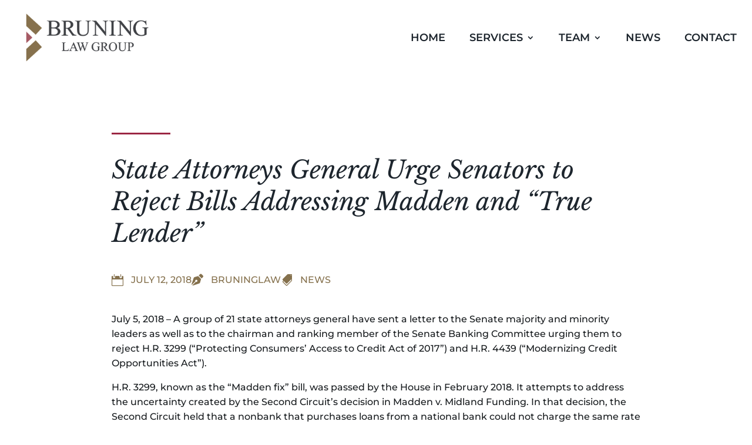

--- FILE ---
content_type: text/html; charset=UTF-8
request_url: https://bruninglawgroup.com/state-attorneys-general-urge-senators-reject-bills-addressing-madden-true-lender/
body_size: 53643
content:
<!DOCTYPE html>
<html lang="en-US">
<head>
	<meta charset="UTF-8" />
<meta http-equiv="X-UA-Compatible" content="IE=edge">
	<link rel="pingback" href="https://bruninglawgroup.com/xmlrpc.php" />

	<script type="text/javascript">
		document.documentElement.className = 'js';
	</script>
	
	<link rel="preconnect" href="https://fonts.gstatic.com" crossorigin /><style id="et-builder-googlefonts-cached-inline">/* Original: https://fonts.googleapis.com/css?family=Montserrat:100,200,300,regular,500,600,700,800,900,100italic,200italic,300italic,italic,500italic,600italic,700italic,800italic,900italic|Libre+Baskerville:regular,italic,700&#038;subset=latin,latin-ext&#038;display=swap *//* User Agent: Mozilla/5.0 (Unknown; Linux x86_64) AppleWebKit/538.1 (KHTML, like Gecko) Safari/538.1 Daum/4.1 */@font-face {font-family: 'Libre Baskerville';font-style: italic;font-weight: 400;font-display: swap;src: url(https://fonts.gstatic.com/s/librebaskerville/v24/kmKWZrc3Hgbbcjq75U4uslyuy4kn0qNccR04_RUJeby2OU36SjNDluI.ttf) format('truetype');}@font-face {font-family: 'Libre Baskerville';font-style: normal;font-weight: 400;font-display: swap;src: url(https://fonts.gstatic.com/s/librebaskerville/v24/kmKUZrc3Hgbbcjq75U4uslyuy4kn0olVQ-LglH6T17uj8Q4iAANK.ttf) format('truetype');}@font-face {font-family: 'Libre Baskerville';font-style: normal;font-weight: 700;font-display: swap;src: url(https://fonts.gstatic.com/s/librebaskerville/v24/kmKUZrc3Hgbbcjq75U4uslyuy4kn0olVQ-LglH6T17ujFgkiAANK.ttf) format('truetype');}@font-face {font-family: 'Montserrat';font-style: italic;font-weight: 100;font-display: swap;src: url(https://fonts.gstatic.com/s/montserrat/v31/JTUFjIg1_i6t8kCHKm459Wx7xQYXK0vOoz6jq6R8WXZ0ow.ttf) format('truetype');}@font-face {font-family: 'Montserrat';font-style: italic;font-weight: 200;font-display: swap;src: url(https://fonts.gstatic.com/s/montserrat/v31/JTUFjIg1_i6t8kCHKm459Wx7xQYXK0vOoz6jqyR9WXZ0ow.ttf) format('truetype');}@font-face {font-family: 'Montserrat';font-style: italic;font-weight: 300;font-display: swap;src: url(https://fonts.gstatic.com/s/montserrat/v31/JTUFjIg1_i6t8kCHKm459Wx7xQYXK0vOoz6jq_p9WXZ0ow.ttf) format('truetype');}@font-face {font-family: 'Montserrat';font-style: italic;font-weight: 400;font-display: swap;src: url(https://fonts.gstatic.com/s/montserrat/v31/JTUFjIg1_i6t8kCHKm459Wx7xQYXK0vOoz6jq6R9WXZ0ow.ttf) format('truetype');}@font-face {font-family: 'Montserrat';font-style: italic;font-weight: 500;font-display: swap;src: url(https://fonts.gstatic.com/s/montserrat/v31/JTUFjIg1_i6t8kCHKm459Wx7xQYXK0vOoz6jq5Z9WXZ0ow.ttf) format('truetype');}@font-face {font-family: 'Montserrat';font-style: italic;font-weight: 600;font-display: swap;src: url(https://fonts.gstatic.com/s/montserrat/v31/JTUFjIg1_i6t8kCHKm459Wx7xQYXK0vOoz6jq3p6WXZ0ow.ttf) format('truetype');}@font-face {font-family: 'Montserrat';font-style: italic;font-weight: 700;font-display: swap;src: url(https://fonts.gstatic.com/s/montserrat/v31/JTUFjIg1_i6t8kCHKm459Wx7xQYXK0vOoz6jq0N6WXZ0ow.ttf) format('truetype');}@font-face {font-family: 'Montserrat';font-style: italic;font-weight: 800;font-display: swap;src: url(https://fonts.gstatic.com/s/montserrat/v31/JTUFjIg1_i6t8kCHKm459Wx7xQYXK0vOoz6jqyR6WXZ0ow.ttf) format('truetype');}@font-face {font-family: 'Montserrat';font-style: italic;font-weight: 900;font-display: swap;src: url(https://fonts.gstatic.com/s/montserrat/v31/JTUFjIg1_i6t8kCHKm459Wx7xQYXK0vOoz6jqw16WXZ0ow.ttf) format('truetype');}@font-face {font-family: 'Montserrat';font-style: normal;font-weight: 100;font-display: swap;src: url(https://fonts.gstatic.com/s/montserrat/v31/JTUHjIg1_i6t8kCHKm4532VJOt5-QNFgpCtr6Xw3aX8.ttf) format('truetype');}@font-face {font-family: 'Montserrat';font-style: normal;font-weight: 200;font-display: swap;src: url(https://fonts.gstatic.com/s/montserrat/v31/JTUHjIg1_i6t8kCHKm4532VJOt5-QNFgpCvr6Hw3aX8.ttf) format('truetype');}@font-face {font-family: 'Montserrat';font-style: normal;font-weight: 300;font-display: swap;src: url(https://fonts.gstatic.com/s/montserrat/v31/JTUHjIg1_i6t8kCHKm4532VJOt5-QNFgpCs16Hw3aX8.ttf) format('truetype');}@font-face {font-family: 'Montserrat';font-style: normal;font-weight: 400;font-display: swap;src: url(https://fonts.gstatic.com/s/montserrat/v31/JTUHjIg1_i6t8kCHKm4532VJOt5-QNFgpCtr6Hw3aX8.ttf) format('truetype');}@font-face {font-family: 'Montserrat';font-style: normal;font-weight: 500;font-display: swap;src: url(https://fonts.gstatic.com/s/montserrat/v31/JTUHjIg1_i6t8kCHKm4532VJOt5-QNFgpCtZ6Hw3aX8.ttf) format('truetype');}@font-face {font-family: 'Montserrat';font-style: normal;font-weight: 600;font-display: swap;src: url(https://fonts.gstatic.com/s/montserrat/v31/JTUHjIg1_i6t8kCHKm4532VJOt5-QNFgpCu173w3aX8.ttf) format('truetype');}@font-face {font-family: 'Montserrat';font-style: normal;font-weight: 700;font-display: swap;src: url(https://fonts.gstatic.com/s/montserrat/v31/JTUHjIg1_i6t8kCHKm4532VJOt5-QNFgpCuM73w3aX8.ttf) format('truetype');}@font-face {font-family: 'Montserrat';font-style: normal;font-weight: 800;font-display: swap;src: url(https://fonts.gstatic.com/s/montserrat/v31/JTUHjIg1_i6t8kCHKm4532VJOt5-QNFgpCvr73w3aX8.ttf) format('truetype');}@font-face {font-family: 'Montserrat';font-style: normal;font-weight: 900;font-display: swap;src: url(https://fonts.gstatic.com/s/montserrat/v31/JTUHjIg1_i6t8kCHKm4532VJOt5-QNFgpCvC73w3aX8.ttf) format('truetype');}/* User Agent: Mozilla/5.0 (Windows NT 6.1; WOW64; rv:27.0) Gecko/20100101 Firefox/27.0 */@font-face {font-family: 'Libre Baskerville';font-style: italic;font-weight: 400;font-display: swap;src: url(https://fonts.gstatic.com/l/font?kit=kmKWZrc3Hgbbcjq75U4uslyuy4kn0qNccR04_RUJeby2OU36SjNDluE&skey=44cd15477bf5bb2d&v=v24) format('woff');}@font-face {font-family: 'Libre Baskerville';font-style: normal;font-weight: 400;font-display: swap;src: url(https://fonts.gstatic.com/l/font?kit=kmKUZrc3Hgbbcjq75U4uslyuy4kn0olVQ-LglH6T17uj8Q4iAANJ&skey=1ccff9706b4dcbb3&v=v24) format('woff');}@font-face {font-family: 'Libre Baskerville';font-style: normal;font-weight: 700;font-display: swap;src: url(https://fonts.gstatic.com/l/font?kit=kmKUZrc3Hgbbcjq75U4uslyuy4kn0olVQ-LglH6T17ujFgkiAANJ&skey=1ccff9706b4dcbb3&v=v24) format('woff');}@font-face {font-family: 'Montserrat';font-style: italic;font-weight: 100;font-display: swap;src: url(https://fonts.gstatic.com/l/font?kit=JTUFjIg1_i6t8kCHKm459Wx7xQYXK0vOoz6jq6R8WXZ0oA&skey=2d3c1187d5eede0f&v=v31) format('woff');}@font-face {font-family: 'Montserrat';font-style: italic;font-weight: 200;font-display: swap;src: url(https://fonts.gstatic.com/l/font?kit=JTUFjIg1_i6t8kCHKm459Wx7xQYXK0vOoz6jqyR9WXZ0oA&skey=2d3c1187d5eede0f&v=v31) format('woff');}@font-face {font-family: 'Montserrat';font-style: italic;font-weight: 300;font-display: swap;src: url(https://fonts.gstatic.com/l/font?kit=JTUFjIg1_i6t8kCHKm459Wx7xQYXK0vOoz6jq_p9WXZ0oA&skey=2d3c1187d5eede0f&v=v31) format('woff');}@font-face {font-family: 'Montserrat';font-style: italic;font-weight: 400;font-display: swap;src: url(https://fonts.gstatic.com/l/font?kit=JTUFjIg1_i6t8kCHKm459Wx7xQYXK0vOoz6jq6R9WXZ0oA&skey=2d3c1187d5eede0f&v=v31) format('woff');}@font-face {font-family: 'Montserrat';font-style: italic;font-weight: 500;font-display: swap;src: url(https://fonts.gstatic.com/l/font?kit=JTUFjIg1_i6t8kCHKm459Wx7xQYXK0vOoz6jq5Z9WXZ0oA&skey=2d3c1187d5eede0f&v=v31) format('woff');}@font-face {font-family: 'Montserrat';font-style: italic;font-weight: 600;font-display: swap;src: url(https://fonts.gstatic.com/l/font?kit=JTUFjIg1_i6t8kCHKm459Wx7xQYXK0vOoz6jq3p6WXZ0oA&skey=2d3c1187d5eede0f&v=v31) format('woff');}@font-face {font-family: 'Montserrat';font-style: italic;font-weight: 700;font-display: swap;src: url(https://fonts.gstatic.com/l/font?kit=JTUFjIg1_i6t8kCHKm459Wx7xQYXK0vOoz6jq0N6WXZ0oA&skey=2d3c1187d5eede0f&v=v31) format('woff');}@font-face {font-family: 'Montserrat';font-style: italic;font-weight: 800;font-display: swap;src: url(https://fonts.gstatic.com/l/font?kit=JTUFjIg1_i6t8kCHKm459Wx7xQYXK0vOoz6jqyR6WXZ0oA&skey=2d3c1187d5eede0f&v=v31) format('woff');}@font-face {font-family: 'Montserrat';font-style: italic;font-weight: 900;font-display: swap;src: url(https://fonts.gstatic.com/l/font?kit=JTUFjIg1_i6t8kCHKm459Wx7xQYXK0vOoz6jqw16WXZ0oA&skey=2d3c1187d5eede0f&v=v31) format('woff');}@font-face {font-family: 'Montserrat';font-style: normal;font-weight: 100;font-display: swap;src: url(https://fonts.gstatic.com/l/font?kit=JTUHjIg1_i6t8kCHKm4532VJOt5-QNFgpCtr6Xw3aXw&skey=7bc19f711c0de8f&v=v31) format('woff');}@font-face {font-family: 'Montserrat';font-style: normal;font-weight: 200;font-display: swap;src: url(https://fonts.gstatic.com/l/font?kit=JTUHjIg1_i6t8kCHKm4532VJOt5-QNFgpCvr6Hw3aXw&skey=7bc19f711c0de8f&v=v31) format('woff');}@font-face {font-family: 'Montserrat';font-style: normal;font-weight: 300;font-display: swap;src: url(https://fonts.gstatic.com/l/font?kit=JTUHjIg1_i6t8kCHKm4532VJOt5-QNFgpCs16Hw3aXw&skey=7bc19f711c0de8f&v=v31) format('woff');}@font-face {font-family: 'Montserrat';font-style: normal;font-weight: 400;font-display: swap;src: url(https://fonts.gstatic.com/l/font?kit=JTUHjIg1_i6t8kCHKm4532VJOt5-QNFgpCtr6Hw3aXw&skey=7bc19f711c0de8f&v=v31) format('woff');}@font-face {font-family: 'Montserrat';font-style: normal;font-weight: 500;font-display: swap;src: url(https://fonts.gstatic.com/l/font?kit=JTUHjIg1_i6t8kCHKm4532VJOt5-QNFgpCtZ6Hw3aXw&skey=7bc19f711c0de8f&v=v31) format('woff');}@font-face {font-family: 'Montserrat';font-style: normal;font-weight: 600;font-display: swap;src: url(https://fonts.gstatic.com/l/font?kit=JTUHjIg1_i6t8kCHKm4532VJOt5-QNFgpCu173w3aXw&skey=7bc19f711c0de8f&v=v31) format('woff');}@font-face {font-family: 'Montserrat';font-style: normal;font-weight: 700;font-display: swap;src: url(https://fonts.gstatic.com/l/font?kit=JTUHjIg1_i6t8kCHKm4532VJOt5-QNFgpCuM73w3aXw&skey=7bc19f711c0de8f&v=v31) format('woff');}@font-face {font-family: 'Montserrat';font-style: normal;font-weight: 800;font-display: swap;src: url(https://fonts.gstatic.com/l/font?kit=JTUHjIg1_i6t8kCHKm4532VJOt5-QNFgpCvr73w3aXw&skey=7bc19f711c0de8f&v=v31) format('woff');}@font-face {font-family: 'Montserrat';font-style: normal;font-weight: 900;font-display: swap;src: url(https://fonts.gstatic.com/l/font?kit=JTUHjIg1_i6t8kCHKm4532VJOt5-QNFgpCvC73w3aXw&skey=7bc19f711c0de8f&v=v31) format('woff');}/* User Agent: Mozilla/5.0 (Windows NT 6.3; rv:39.0) Gecko/20100101 Firefox/39.0 */@font-face {font-family: 'Libre Baskerville';font-style: italic;font-weight: 400;font-display: swap;src: url(https://fonts.gstatic.com/s/librebaskerville/v24/kmKWZrc3Hgbbcjq75U4uslyuy4kn0qNccR04_RUJeby2OU36SjNDluc.woff2) format('woff2');}@font-face {font-family: 'Libre Baskerville';font-style: normal;font-weight: 400;font-display: swap;src: url(https://fonts.gstatic.com/s/librebaskerville/v24/kmKUZrc3Hgbbcjq75U4uslyuy4kn0olVQ-LglH6T17uj8Q4iAANP.woff2) format('woff2');}@font-face {font-family: 'Libre Baskerville';font-style: normal;font-weight: 700;font-display: swap;src: url(https://fonts.gstatic.com/s/librebaskerville/v24/kmKUZrc3Hgbbcjq75U4uslyuy4kn0olVQ-LglH6T17ujFgkiAANP.woff2) format('woff2');}@font-face {font-family: 'Montserrat';font-style: italic;font-weight: 100;font-display: swap;src: url(https://fonts.gstatic.com/s/montserrat/v31/JTUFjIg1_i6t8kCHKm459Wx7xQYXK0vOoz6jq6R8WXZ0pg.woff2) format('woff2');}@font-face {font-family: 'Montserrat';font-style: italic;font-weight: 200;font-display: swap;src: url(https://fonts.gstatic.com/s/montserrat/v31/JTUFjIg1_i6t8kCHKm459Wx7xQYXK0vOoz6jqyR9WXZ0pg.woff2) format('woff2');}@font-face {font-family: 'Montserrat';font-style: italic;font-weight: 300;font-display: swap;src: url(https://fonts.gstatic.com/s/montserrat/v31/JTUFjIg1_i6t8kCHKm459Wx7xQYXK0vOoz6jq_p9WXZ0pg.woff2) format('woff2');}@font-face {font-family: 'Montserrat';font-style: italic;font-weight: 400;font-display: swap;src: url(https://fonts.gstatic.com/s/montserrat/v31/JTUFjIg1_i6t8kCHKm459Wx7xQYXK0vOoz6jq6R9WXZ0pg.woff2) format('woff2');}@font-face {font-family: 'Montserrat';font-style: italic;font-weight: 500;font-display: swap;src: url(https://fonts.gstatic.com/s/montserrat/v31/JTUFjIg1_i6t8kCHKm459Wx7xQYXK0vOoz6jq5Z9WXZ0pg.woff2) format('woff2');}@font-face {font-family: 'Montserrat';font-style: italic;font-weight: 600;font-display: swap;src: url(https://fonts.gstatic.com/s/montserrat/v31/JTUFjIg1_i6t8kCHKm459Wx7xQYXK0vOoz6jq3p6WXZ0pg.woff2) format('woff2');}@font-face {font-family: 'Montserrat';font-style: italic;font-weight: 700;font-display: swap;src: url(https://fonts.gstatic.com/s/montserrat/v31/JTUFjIg1_i6t8kCHKm459Wx7xQYXK0vOoz6jq0N6WXZ0pg.woff2) format('woff2');}@font-face {font-family: 'Montserrat';font-style: italic;font-weight: 800;font-display: swap;src: url(https://fonts.gstatic.com/s/montserrat/v31/JTUFjIg1_i6t8kCHKm459Wx7xQYXK0vOoz6jqyR6WXZ0pg.woff2) format('woff2');}@font-face {font-family: 'Montserrat';font-style: italic;font-weight: 900;font-display: swap;src: url(https://fonts.gstatic.com/s/montserrat/v31/JTUFjIg1_i6t8kCHKm459Wx7xQYXK0vOoz6jqw16WXZ0pg.woff2) format('woff2');}@font-face {font-family: 'Montserrat';font-style: normal;font-weight: 100;font-display: swap;src: url(https://fonts.gstatic.com/s/montserrat/v31/JTUHjIg1_i6t8kCHKm4532VJOt5-QNFgpCtr6Xw3aXo.woff2) format('woff2');}@font-face {font-family: 'Montserrat';font-style: normal;font-weight: 200;font-display: swap;src: url(https://fonts.gstatic.com/s/montserrat/v31/JTUHjIg1_i6t8kCHKm4532VJOt5-QNFgpCvr6Hw3aXo.woff2) format('woff2');}@font-face {font-family: 'Montserrat';font-style: normal;font-weight: 300;font-display: swap;src: url(https://fonts.gstatic.com/s/montserrat/v31/JTUHjIg1_i6t8kCHKm4532VJOt5-QNFgpCs16Hw3aXo.woff2) format('woff2');}@font-face {font-family: 'Montserrat';font-style: normal;font-weight: 400;font-display: swap;src: url(https://fonts.gstatic.com/s/montserrat/v31/JTUHjIg1_i6t8kCHKm4532VJOt5-QNFgpCtr6Hw3aXo.woff2) format('woff2');}@font-face {font-family: 'Montserrat';font-style: normal;font-weight: 500;font-display: swap;src: url(https://fonts.gstatic.com/s/montserrat/v31/JTUHjIg1_i6t8kCHKm4532VJOt5-QNFgpCtZ6Hw3aXo.woff2) format('woff2');}@font-face {font-family: 'Montserrat';font-style: normal;font-weight: 600;font-display: swap;src: url(https://fonts.gstatic.com/s/montserrat/v31/JTUHjIg1_i6t8kCHKm4532VJOt5-QNFgpCu173w3aXo.woff2) format('woff2');}@font-face {font-family: 'Montserrat';font-style: normal;font-weight: 700;font-display: swap;src: url(https://fonts.gstatic.com/s/montserrat/v31/JTUHjIg1_i6t8kCHKm4532VJOt5-QNFgpCuM73w3aXo.woff2) format('woff2');}@font-face {font-family: 'Montserrat';font-style: normal;font-weight: 800;font-display: swap;src: url(https://fonts.gstatic.com/s/montserrat/v31/JTUHjIg1_i6t8kCHKm4532VJOt5-QNFgpCvr73w3aXo.woff2) format('woff2');}@font-face {font-family: 'Montserrat';font-style: normal;font-weight: 900;font-display: swap;src: url(https://fonts.gstatic.com/s/montserrat/v31/JTUHjIg1_i6t8kCHKm4532VJOt5-QNFgpCvC73w3aXo.woff2) format('woff2');}</style><meta name='robots' content='index, follow, max-image-preview:large, max-snippet:-1, max-video-preview:-1' />
	<style>img:is([sizes="auto" i], [sizes^="auto," i]) { contain-intrinsic-size: 3000px 1500px }</style>
	<script type="text/javascript">
			let jqueryParams=[],jQuery=function(r){return jqueryParams=[...jqueryParams,r],jQuery},$=function(r){return jqueryParams=[...jqueryParams,r],$};window.jQuery=jQuery,window.$=jQuery;let customHeadScripts=!1;jQuery.fn=jQuery.prototype={},$.fn=jQuery.prototype={},jQuery.noConflict=function(r){if(window.jQuery)return jQuery=window.jQuery,$=window.jQuery,customHeadScripts=!0,jQuery.noConflict},jQuery.ready=function(r){jqueryParams=[...jqueryParams,r]},$.ready=function(r){jqueryParams=[...jqueryParams,r]},jQuery.load=function(r){jqueryParams=[...jqueryParams,r]},$.load=function(r){jqueryParams=[...jqueryParams,r]},jQuery.fn.ready=function(r){jqueryParams=[...jqueryParams,r]},$.fn.ready=function(r){jqueryParams=[...jqueryParams,r]};</script>
	<!-- This site is optimized with the Yoast SEO plugin v26.7 - https://yoast.com/wordpress/plugins/seo/ -->
	<title>State Attorneys General Urge Senators to Reject Bills Addressing Madden and &quot;True Lender&quot; - Bruning Law Group</title>
	<link rel="canonical" href="https://bruninglawgroup.com/state-attorneys-general-urge-senators-reject-bills-addressing-madden-true-lender/" />
	<meta property="og:locale" content="en_US" />
	<meta property="og:type" content="article" />
	<meta property="og:title" content="State Attorneys General Urge Senators to Reject Bills Addressing Madden and &quot;True Lender&quot; - Bruning Law Group" />
	<meta property="og:description" content="July 5, 2018 &#8211; A group of 21 state attorneys general have sent a letter to the Senate majority and minority leaders as well as to the chairman and ranking member of the Senate Banking Committee urging them to reject H.R. 3299 (“Protecting Consumers’ Access to Credit Act of 2017”) and H.R. 4439 (“Modernizing Credit [&hellip;]" />
	<meta property="og:url" content="https://bruninglawgroup.com/state-attorneys-general-urge-senators-reject-bills-addressing-madden-true-lender/" />
	<meta property="og:site_name" content="Bruning Law Group" />
	<meta property="article:published_time" content="2018-07-12T20:32:26+00:00" />
	<meta name="author" content="bruninglaw" />
	<meta name="twitter:card" content="summary_large_image" />
	<meta name="twitter:label1" content="Written by" />
	<meta name="twitter:data1" content="bruninglaw" />
	<meta name="twitter:label2" content="Est. reading time" />
	<meta name="twitter:data2" content="4 minutes" />
	<script type="application/ld+json" class="yoast-schema-graph">{"@context":"https://schema.org","@graph":[{"@type":"Article","@id":"https://bruninglawgroup.com/state-attorneys-general-urge-senators-reject-bills-addressing-madden-true-lender/#article","isPartOf":{"@id":"https://bruninglawgroup.com/state-attorneys-general-urge-senators-reject-bills-addressing-madden-true-lender/"},"author":{"name":"bruninglaw","@id":"https://bruninglawgroup.com/#/schema/person/eb5b145d71d8ae3b94eef87f98145ca4"},"headline":"State Attorneys General Urge Senators to Reject Bills Addressing Madden and &#8220;True Lender&#8221;","datePublished":"2018-07-12T20:32:26+00:00","mainEntityOfPage":{"@id":"https://bruninglawgroup.com/state-attorneys-general-urge-senators-reject-bills-addressing-madden-true-lender/"},"wordCount":906,"commentCount":0,"publisher":{"@id":"https://bruninglawgroup.com/#organization"},"articleSection":["News"],"inLanguage":"en-US","potentialAction":[{"@type":"CommentAction","name":"Comment","target":["https://bruninglawgroup.com/state-attorneys-general-urge-senators-reject-bills-addressing-madden-true-lender/#respond"]}]},{"@type":"WebPage","@id":"https://bruninglawgroup.com/state-attorneys-general-urge-senators-reject-bills-addressing-madden-true-lender/","url":"https://bruninglawgroup.com/state-attorneys-general-urge-senators-reject-bills-addressing-madden-true-lender/","name":"State Attorneys General Urge Senators to Reject Bills Addressing Madden and \"True Lender\" - Bruning Law Group","isPartOf":{"@id":"https://bruninglawgroup.com/#website"},"datePublished":"2018-07-12T20:32:26+00:00","breadcrumb":{"@id":"https://bruninglawgroup.com/state-attorneys-general-urge-senators-reject-bills-addressing-madden-true-lender/#breadcrumb"},"inLanguage":"en-US","potentialAction":[{"@type":"ReadAction","target":["https://bruninglawgroup.com/state-attorneys-general-urge-senators-reject-bills-addressing-madden-true-lender/"]}]},{"@type":"BreadcrumbList","@id":"https://bruninglawgroup.com/state-attorneys-general-urge-senators-reject-bills-addressing-madden-true-lender/#breadcrumb","itemListElement":[{"@type":"ListItem","position":1,"name":"Home","item":"https://bruninglawgroup.com/"},{"@type":"ListItem","position":2,"name":"State Attorneys General Urge Senators to Reject Bills Addressing Madden and &#8220;True Lender&#8221;"}]},{"@type":"WebSite","@id":"https://bruninglawgroup.com/#website","url":"https://bruninglawgroup.com/","name":"Bruning Law Group","description":"Lincoln, NE Attorneys at Law","publisher":{"@id":"https://bruninglawgroup.com/#organization"},"potentialAction":[{"@type":"SearchAction","target":{"@type":"EntryPoint","urlTemplate":"https://bruninglawgroup.com/?s={search_term_string}"},"query-input":{"@type":"PropertyValueSpecification","valueRequired":true,"valueName":"search_term_string"}}],"inLanguage":"en-US"},{"@type":"Organization","@id":"https://bruninglawgroup.com/#organization","name":"Bruning Law Group","url":"https://bruninglawgroup.com/","logo":{"@type":"ImageObject","inLanguage":"en-US","@id":"https://bruninglawgroup.com/#/schema/logo/image/","url":"https://bruninglawgroup.com/wp-content/uploads/2024/02/Dark-Logo.png","contentUrl":"https://bruninglawgroup.com/wp-content/uploads/2024/02/Dark-Logo.png","width":338,"height":177,"caption":"Bruning Law Group"},"image":{"@id":"https://bruninglawgroup.com/#/schema/logo/image/"}},{"@type":"Person","@id":"https://bruninglawgroup.com/#/schema/person/eb5b145d71d8ae3b94eef87f98145ca4","name":"bruninglaw","image":{"@type":"ImageObject","inLanguage":"en-US","@id":"https://bruninglawgroup.com/#/schema/person/image/","url":"https://secure.gravatar.com/avatar/01bd3ae98fab6173244f535680ab1b26e357ebedf77101a1236b048e15532724?s=96&d=mm&r=g","contentUrl":"https://secure.gravatar.com/avatar/01bd3ae98fab6173244f535680ab1b26e357ebedf77101a1236b048e15532724?s=96&d=mm&r=g","caption":"bruninglaw"},"sameAs":["https://bruninglawgroup.com"],"url":"https://bruninglawgroup.com/author/bruninglaw/"}]}</script>
	<!-- / Yoast SEO plugin. -->


<link rel="alternate" type="application/rss+xml" title="Bruning Law Group &raquo; Feed" href="https://bruninglawgroup.com/feed/" />
<link rel="alternate" type="application/rss+xml" title="Bruning Law Group &raquo; Comments Feed" href="https://bruninglawgroup.com/comments/feed/" />
<meta content="Divi v.4.27.3" name="generator"/><link rel='stylesheet' id='wp-block-library-css' href='https://bruninglawgroup.com/wp-includes/css/dist/block-library/style.min.css?ver=6.8.3' type='text/css' media='all' />
<style id='wp-block-library-theme-inline-css' type='text/css'>
.wp-block-audio :where(figcaption){color:#555;font-size:13px;text-align:center}.is-dark-theme .wp-block-audio :where(figcaption){color:#ffffffa6}.wp-block-audio{margin:0 0 1em}.wp-block-code{border:1px solid #ccc;border-radius:4px;font-family:Menlo,Consolas,monaco,monospace;padding:.8em 1em}.wp-block-embed :where(figcaption){color:#555;font-size:13px;text-align:center}.is-dark-theme .wp-block-embed :where(figcaption){color:#ffffffa6}.wp-block-embed{margin:0 0 1em}.blocks-gallery-caption{color:#555;font-size:13px;text-align:center}.is-dark-theme .blocks-gallery-caption{color:#ffffffa6}:root :where(.wp-block-image figcaption){color:#555;font-size:13px;text-align:center}.is-dark-theme :root :where(.wp-block-image figcaption){color:#ffffffa6}.wp-block-image{margin:0 0 1em}.wp-block-pullquote{border-bottom:4px solid;border-top:4px solid;color:currentColor;margin-bottom:1.75em}.wp-block-pullquote cite,.wp-block-pullquote footer,.wp-block-pullquote__citation{color:currentColor;font-size:.8125em;font-style:normal;text-transform:uppercase}.wp-block-quote{border-left:.25em solid;margin:0 0 1.75em;padding-left:1em}.wp-block-quote cite,.wp-block-quote footer{color:currentColor;font-size:.8125em;font-style:normal;position:relative}.wp-block-quote:where(.has-text-align-right){border-left:none;border-right:.25em solid;padding-left:0;padding-right:1em}.wp-block-quote:where(.has-text-align-center){border:none;padding-left:0}.wp-block-quote.is-large,.wp-block-quote.is-style-large,.wp-block-quote:where(.is-style-plain){border:none}.wp-block-search .wp-block-search__label{font-weight:700}.wp-block-search__button{border:1px solid #ccc;padding:.375em .625em}:where(.wp-block-group.has-background){padding:1.25em 2.375em}.wp-block-separator.has-css-opacity{opacity:.4}.wp-block-separator{border:none;border-bottom:2px solid;margin-left:auto;margin-right:auto}.wp-block-separator.has-alpha-channel-opacity{opacity:1}.wp-block-separator:not(.is-style-wide):not(.is-style-dots){width:100px}.wp-block-separator.has-background:not(.is-style-dots){border-bottom:none;height:1px}.wp-block-separator.has-background:not(.is-style-wide):not(.is-style-dots){height:2px}.wp-block-table{margin:0 0 1em}.wp-block-table td,.wp-block-table th{word-break:normal}.wp-block-table :where(figcaption){color:#555;font-size:13px;text-align:center}.is-dark-theme .wp-block-table :where(figcaption){color:#ffffffa6}.wp-block-video :where(figcaption){color:#555;font-size:13px;text-align:center}.is-dark-theme .wp-block-video :where(figcaption){color:#ffffffa6}.wp-block-video{margin:0 0 1em}:root :where(.wp-block-template-part.has-background){margin-bottom:0;margin-top:0;padding:1.25em 2.375em}
</style>
<style id='global-styles-inline-css' type='text/css'>
:root{--wp--preset--aspect-ratio--square: 1;--wp--preset--aspect-ratio--4-3: 4/3;--wp--preset--aspect-ratio--3-4: 3/4;--wp--preset--aspect-ratio--3-2: 3/2;--wp--preset--aspect-ratio--2-3: 2/3;--wp--preset--aspect-ratio--16-9: 16/9;--wp--preset--aspect-ratio--9-16: 9/16;--wp--preset--color--black: #000000;--wp--preset--color--cyan-bluish-gray: #abb8c3;--wp--preset--color--white: #ffffff;--wp--preset--color--pale-pink: #f78da7;--wp--preset--color--vivid-red: #cf2e2e;--wp--preset--color--luminous-vivid-orange: #ff6900;--wp--preset--color--luminous-vivid-amber: #fcb900;--wp--preset--color--light-green-cyan: #7bdcb5;--wp--preset--color--vivid-green-cyan: #00d084;--wp--preset--color--pale-cyan-blue: #8ed1fc;--wp--preset--color--vivid-cyan-blue: #0693e3;--wp--preset--color--vivid-purple: #9b51e0;--wp--preset--gradient--vivid-cyan-blue-to-vivid-purple: linear-gradient(135deg,rgba(6,147,227,1) 0%,rgb(155,81,224) 100%);--wp--preset--gradient--light-green-cyan-to-vivid-green-cyan: linear-gradient(135deg,rgb(122,220,180) 0%,rgb(0,208,130) 100%);--wp--preset--gradient--luminous-vivid-amber-to-luminous-vivid-orange: linear-gradient(135deg,rgba(252,185,0,1) 0%,rgba(255,105,0,1) 100%);--wp--preset--gradient--luminous-vivid-orange-to-vivid-red: linear-gradient(135deg,rgba(255,105,0,1) 0%,rgb(207,46,46) 100%);--wp--preset--gradient--very-light-gray-to-cyan-bluish-gray: linear-gradient(135deg,rgb(238,238,238) 0%,rgb(169,184,195) 100%);--wp--preset--gradient--cool-to-warm-spectrum: linear-gradient(135deg,rgb(74,234,220) 0%,rgb(151,120,209) 20%,rgb(207,42,186) 40%,rgb(238,44,130) 60%,rgb(251,105,98) 80%,rgb(254,248,76) 100%);--wp--preset--gradient--blush-light-purple: linear-gradient(135deg,rgb(255,206,236) 0%,rgb(152,150,240) 100%);--wp--preset--gradient--blush-bordeaux: linear-gradient(135deg,rgb(254,205,165) 0%,rgb(254,45,45) 50%,rgb(107,0,62) 100%);--wp--preset--gradient--luminous-dusk: linear-gradient(135deg,rgb(255,203,112) 0%,rgb(199,81,192) 50%,rgb(65,88,208) 100%);--wp--preset--gradient--pale-ocean: linear-gradient(135deg,rgb(255,245,203) 0%,rgb(182,227,212) 50%,rgb(51,167,181) 100%);--wp--preset--gradient--electric-grass: linear-gradient(135deg,rgb(202,248,128) 0%,rgb(113,206,126) 100%);--wp--preset--gradient--midnight: linear-gradient(135deg,rgb(2,3,129) 0%,rgb(40,116,252) 100%);--wp--preset--font-size--small: 13px;--wp--preset--font-size--medium: 20px;--wp--preset--font-size--large: 36px;--wp--preset--font-size--x-large: 42px;--wp--preset--spacing--20: 0.44rem;--wp--preset--spacing--30: 0.67rem;--wp--preset--spacing--40: 1rem;--wp--preset--spacing--50: 1.5rem;--wp--preset--spacing--60: 2.25rem;--wp--preset--spacing--70: 3.38rem;--wp--preset--spacing--80: 5.06rem;--wp--preset--shadow--natural: 6px 6px 9px rgba(0, 0, 0, 0.2);--wp--preset--shadow--deep: 12px 12px 50px rgba(0, 0, 0, 0.4);--wp--preset--shadow--sharp: 6px 6px 0px rgba(0, 0, 0, 0.2);--wp--preset--shadow--outlined: 6px 6px 0px -3px rgba(255, 255, 255, 1), 6px 6px rgba(0, 0, 0, 1);--wp--preset--shadow--crisp: 6px 6px 0px rgba(0, 0, 0, 1);}:root { --wp--style--global--content-size: 823px;--wp--style--global--wide-size: 1080px; }:where(body) { margin: 0; }.wp-site-blocks > .alignleft { float: left; margin-right: 2em; }.wp-site-blocks > .alignright { float: right; margin-left: 2em; }.wp-site-blocks > .aligncenter { justify-content: center; margin-left: auto; margin-right: auto; }:where(.is-layout-flex){gap: 0.5em;}:where(.is-layout-grid){gap: 0.5em;}.is-layout-flow > .alignleft{float: left;margin-inline-start: 0;margin-inline-end: 2em;}.is-layout-flow > .alignright{float: right;margin-inline-start: 2em;margin-inline-end: 0;}.is-layout-flow > .aligncenter{margin-left: auto !important;margin-right: auto !important;}.is-layout-constrained > .alignleft{float: left;margin-inline-start: 0;margin-inline-end: 2em;}.is-layout-constrained > .alignright{float: right;margin-inline-start: 2em;margin-inline-end: 0;}.is-layout-constrained > .aligncenter{margin-left: auto !important;margin-right: auto !important;}.is-layout-constrained > :where(:not(.alignleft):not(.alignright):not(.alignfull)){max-width: var(--wp--style--global--content-size);margin-left: auto !important;margin-right: auto !important;}.is-layout-constrained > .alignwide{max-width: var(--wp--style--global--wide-size);}body .is-layout-flex{display: flex;}.is-layout-flex{flex-wrap: wrap;align-items: center;}.is-layout-flex > :is(*, div){margin: 0;}body .is-layout-grid{display: grid;}.is-layout-grid > :is(*, div){margin: 0;}body{padding-top: 0px;padding-right: 0px;padding-bottom: 0px;padding-left: 0px;}:root :where(.wp-element-button, .wp-block-button__link){background-color: #32373c;border-width: 0;color: #fff;font-family: inherit;font-size: inherit;line-height: inherit;padding: calc(0.667em + 2px) calc(1.333em + 2px);text-decoration: none;}.has-black-color{color: var(--wp--preset--color--black) !important;}.has-cyan-bluish-gray-color{color: var(--wp--preset--color--cyan-bluish-gray) !important;}.has-white-color{color: var(--wp--preset--color--white) !important;}.has-pale-pink-color{color: var(--wp--preset--color--pale-pink) !important;}.has-vivid-red-color{color: var(--wp--preset--color--vivid-red) !important;}.has-luminous-vivid-orange-color{color: var(--wp--preset--color--luminous-vivid-orange) !important;}.has-luminous-vivid-amber-color{color: var(--wp--preset--color--luminous-vivid-amber) !important;}.has-light-green-cyan-color{color: var(--wp--preset--color--light-green-cyan) !important;}.has-vivid-green-cyan-color{color: var(--wp--preset--color--vivid-green-cyan) !important;}.has-pale-cyan-blue-color{color: var(--wp--preset--color--pale-cyan-blue) !important;}.has-vivid-cyan-blue-color{color: var(--wp--preset--color--vivid-cyan-blue) !important;}.has-vivid-purple-color{color: var(--wp--preset--color--vivid-purple) !important;}.has-black-background-color{background-color: var(--wp--preset--color--black) !important;}.has-cyan-bluish-gray-background-color{background-color: var(--wp--preset--color--cyan-bluish-gray) !important;}.has-white-background-color{background-color: var(--wp--preset--color--white) !important;}.has-pale-pink-background-color{background-color: var(--wp--preset--color--pale-pink) !important;}.has-vivid-red-background-color{background-color: var(--wp--preset--color--vivid-red) !important;}.has-luminous-vivid-orange-background-color{background-color: var(--wp--preset--color--luminous-vivid-orange) !important;}.has-luminous-vivid-amber-background-color{background-color: var(--wp--preset--color--luminous-vivid-amber) !important;}.has-light-green-cyan-background-color{background-color: var(--wp--preset--color--light-green-cyan) !important;}.has-vivid-green-cyan-background-color{background-color: var(--wp--preset--color--vivid-green-cyan) !important;}.has-pale-cyan-blue-background-color{background-color: var(--wp--preset--color--pale-cyan-blue) !important;}.has-vivid-cyan-blue-background-color{background-color: var(--wp--preset--color--vivid-cyan-blue) !important;}.has-vivid-purple-background-color{background-color: var(--wp--preset--color--vivid-purple) !important;}.has-black-border-color{border-color: var(--wp--preset--color--black) !important;}.has-cyan-bluish-gray-border-color{border-color: var(--wp--preset--color--cyan-bluish-gray) !important;}.has-white-border-color{border-color: var(--wp--preset--color--white) !important;}.has-pale-pink-border-color{border-color: var(--wp--preset--color--pale-pink) !important;}.has-vivid-red-border-color{border-color: var(--wp--preset--color--vivid-red) !important;}.has-luminous-vivid-orange-border-color{border-color: var(--wp--preset--color--luminous-vivid-orange) !important;}.has-luminous-vivid-amber-border-color{border-color: var(--wp--preset--color--luminous-vivid-amber) !important;}.has-light-green-cyan-border-color{border-color: var(--wp--preset--color--light-green-cyan) !important;}.has-vivid-green-cyan-border-color{border-color: var(--wp--preset--color--vivid-green-cyan) !important;}.has-pale-cyan-blue-border-color{border-color: var(--wp--preset--color--pale-cyan-blue) !important;}.has-vivid-cyan-blue-border-color{border-color: var(--wp--preset--color--vivid-cyan-blue) !important;}.has-vivid-purple-border-color{border-color: var(--wp--preset--color--vivid-purple) !important;}.has-vivid-cyan-blue-to-vivid-purple-gradient-background{background: var(--wp--preset--gradient--vivid-cyan-blue-to-vivid-purple) !important;}.has-light-green-cyan-to-vivid-green-cyan-gradient-background{background: var(--wp--preset--gradient--light-green-cyan-to-vivid-green-cyan) !important;}.has-luminous-vivid-amber-to-luminous-vivid-orange-gradient-background{background: var(--wp--preset--gradient--luminous-vivid-amber-to-luminous-vivid-orange) !important;}.has-luminous-vivid-orange-to-vivid-red-gradient-background{background: var(--wp--preset--gradient--luminous-vivid-orange-to-vivid-red) !important;}.has-very-light-gray-to-cyan-bluish-gray-gradient-background{background: var(--wp--preset--gradient--very-light-gray-to-cyan-bluish-gray) !important;}.has-cool-to-warm-spectrum-gradient-background{background: var(--wp--preset--gradient--cool-to-warm-spectrum) !important;}.has-blush-light-purple-gradient-background{background: var(--wp--preset--gradient--blush-light-purple) !important;}.has-blush-bordeaux-gradient-background{background: var(--wp--preset--gradient--blush-bordeaux) !important;}.has-luminous-dusk-gradient-background{background: var(--wp--preset--gradient--luminous-dusk) !important;}.has-pale-ocean-gradient-background{background: var(--wp--preset--gradient--pale-ocean) !important;}.has-electric-grass-gradient-background{background: var(--wp--preset--gradient--electric-grass) !important;}.has-midnight-gradient-background{background: var(--wp--preset--gradient--midnight) !important;}.has-small-font-size{font-size: var(--wp--preset--font-size--small) !important;}.has-medium-font-size{font-size: var(--wp--preset--font-size--medium) !important;}.has-large-font-size{font-size: var(--wp--preset--font-size--large) !important;}.has-x-large-font-size{font-size: var(--wp--preset--font-size--x-large) !important;}
:where(.wp-block-post-template.is-layout-flex){gap: 1.25em;}:where(.wp-block-post-template.is-layout-grid){gap: 1.25em;}
:where(.wp-block-columns.is-layout-flex){gap: 2em;}:where(.wp-block-columns.is-layout-grid){gap: 2em;}
:root :where(.wp-block-pullquote){font-size: 1.5em;line-height: 1.6;}
</style>
<link rel='stylesheet' id='vfb-pro-css' href='https://bruninglawgroup.com/wp-content/plugins/vfb-pro/public/assets/css/vfb-style.min.css?ver=2019.05.10' type='text/css' media='all' />
<style id='vfb-pro-inline-css' type='text/css'>
#vfbp-form-1 {font-family: 'Helvetica Neue', Helvetica, Arial, sans-serif;font-size: 18px;}#vfbp-form-1.vfbp-form label {font-weight: bold;margin-bottom: 2px;color: #ffffff;}#vfbp-form-1.vfbp-form .vfb-radio label,#vfbp-form-1.vfbp-form .vfb-checkbox label,#vfbp-form-1.vfbp-form label.vfb-address-label {font-weight: normal;}#vfbp-form-1.vfbp-form .vfb-radio label {margin:0;}#vfbp-form-1.vfbp-form .vfb-form-control {color: #1d252d;background-color: #fff;border: 0px solid #ffffff;border-radius: 0px;}#vfbp-form-1.vfbp-form .vfb-form-control:focus {border-color: #e7e3db;box-shadow: none;}#vfbp-form-1.vfbp-form .vfb-form-control::-moz-placeholder {color: #e7e3db;}#vfbp-form-1.vfbp-form .vfb-form-control::-webkit-input-placeholder {color: #e7e3db;}#vfbp-form-1.vfbp-form .vfb-form-control:-ms-input-placeholder {color: #e7e3db;}#vfbp-form-1.vfbp-form .vfb-help-block {color: #ffffff;margin: 5px 0px;padding: 0px 0px;}#vfbp-form-1.vfbp-form .vfb-has-error .vfb-help-block,#vfbp-form-1.vfbp-form .vfb-has-error .vfb-control-label,#vfbp-form-1.vfbp-form .vfb-help-block .parsley-required {color: #9b2743;}#vfbp-form-1.vfbp-form .vfb-has-error .vfb-form-control {border-color: #9b2743;}#vfbp-form-1.vfbp-form .vfb-has-success .vfb-help-block,#vfbp-form-1.vfbp-form .vfb-has-success .vfb-control-label {color: #b0d8ad;}#vfbp-form-1.vfbp-form .vfb-has-success .vfb-form-control {border-color: #345b33;}#vfbp-form-1.vfbp-form .btn-primary {color: #fff;background-color: #85714d;font-size: 18px;font-weight: normal;border: 2px solid #85714d;border-radius: 1px;}#vfbp-form-1.vfbp-form .btn-primary:hover {color: #85714d;background-color: #1d252d;border-color: #85714d;}#vfbp-form-1.vfbp-form .vfb-well {background-color: #f5f5f5;border: 1px solid #e3e3e3;border-radius: 4px;margin: 20px 0px;padding: 19px 19px;}.vfbp-form .vfb-required-asterisk {
  color: #85714d;
}

.vfbp-form .vfb-form-control {
  padding: 1.45em !important;
  font-size: 16px;
  font-weight: normal !important;
}

#vfbp-form-1 {
  font-family: 'Montserrat', Helvetica, Arial, sans-serif !important;
}

.vfbp-form .vfb-control-label {
  text-transform: uppercase; 
  font-size: 16px;
  margin-top: 10px;
}

.vfbp-form .btn-primary {
  padding: 8px 30px;
  float: right;
  border-radius: 0px;
  font-weight: bold !important;
  text-transform: uppercase; 
}
</style>
<style id='divi-style-inline-inline-css' type='text/css'>
/*!
Theme Name: Divi
Theme URI: http://www.elegantthemes.com/gallery/divi/
Version: 4.27.3
Description: Smart. Flexible. Beautiful. Divi is the most powerful theme in our collection.
Author: Elegant Themes
Author URI: http://www.elegantthemes.com
License: GNU General Public License v2
License URI: http://www.gnu.org/licenses/gpl-2.0.html
*/

a,abbr,acronym,address,applet,b,big,blockquote,body,center,cite,code,dd,del,dfn,div,dl,dt,em,fieldset,font,form,h1,h2,h3,h4,h5,h6,html,i,iframe,img,ins,kbd,label,legend,li,object,ol,p,pre,q,s,samp,small,span,strike,strong,sub,sup,tt,u,ul,var{margin:0;padding:0;border:0;outline:0;font-size:100%;-ms-text-size-adjust:100%;-webkit-text-size-adjust:100%;vertical-align:baseline;background:transparent}body{line-height:1}ol,ul{list-style:none}blockquote,q{quotes:none}blockquote:after,blockquote:before,q:after,q:before{content:"";content:none}blockquote{margin:20px 0 30px;border-left:5px solid;padding-left:20px}:focus{outline:0}del{text-decoration:line-through}pre{overflow:auto;padding:10px}figure{margin:0}table{border-collapse:collapse;border-spacing:0}article,aside,footer,header,hgroup,nav,section{display:block}body{font-family:Open Sans,Arial,sans-serif;font-size:14px;color:#666;background-color:#fff;line-height:1.7em;font-weight:500;-webkit-font-smoothing:antialiased;-moz-osx-font-smoothing:grayscale}body.page-template-page-template-blank-php #page-container{padding-top:0!important}body.et_cover_background{background-size:cover!important;background-position:top!important;background-repeat:no-repeat!important;background-attachment:fixed}a{color:#2ea3f2}a,a:hover{text-decoration:none}p{padding-bottom:1em}p:not(.has-background):last-of-type{padding-bottom:0}p.et_normal_padding{padding-bottom:1em}strong{font-weight:700}cite,em,i{font-style:italic}code,pre{font-family:Courier New,monospace;margin-bottom:10px}ins{text-decoration:none}sub,sup{height:0;line-height:1;position:relative;vertical-align:baseline}sup{bottom:.8em}sub{top:.3em}dl{margin:0 0 1.5em}dl dt{font-weight:700}dd{margin-left:1.5em}blockquote p{padding-bottom:0}embed,iframe,object,video{max-width:100%}h1,h2,h3,h4,h5,h6{color:#333;padding-bottom:10px;line-height:1em;font-weight:500}h1 a,h2 a,h3 a,h4 a,h5 a,h6 a{color:inherit}h1{font-size:30px}h2{font-size:26px}h3{font-size:22px}h4{font-size:18px}h5{font-size:16px}h6{font-size:14px}input{-webkit-appearance:none}input[type=checkbox]{-webkit-appearance:checkbox}input[type=radio]{-webkit-appearance:radio}input.text,input.title,input[type=email],input[type=password],input[type=tel],input[type=text],select,textarea{background-color:#fff;border:1px solid #bbb;padding:2px;color:#4e4e4e}input.text:focus,input.title:focus,input[type=text]:focus,select:focus,textarea:focus{border-color:#2d3940;color:#3e3e3e}input.text,input.title,input[type=text],select,textarea{margin:0}textarea{padding:4px}button,input,select,textarea{font-family:inherit}img{max-width:100%;height:auto}.clear{clear:both}br.clear{margin:0;padding:0}.pagination{clear:both}#et_search_icon:hover,.et-social-icon a:hover,.et_password_protected_form .et_submit_button,.form-submit .et_pb_buttontton.alt.disabled,.nav-single a,.posted_in a{color:#2ea3f2}.et-search-form,blockquote{border-color:#2ea3f2}#main-content{background-color:#fff}.container{width:80%;max-width:1080px;margin:auto;position:relative}body:not(.et-tb) #main-content .container,body:not(.et-tb-has-header) #main-content .container{padding-top:58px}.et_full_width_page #main-content .container:before{display:none}.main_title{margin-bottom:20px}.et_password_protected_form .et_submit_button:hover,.form-submit .et_pb_button:hover{background:rgba(0,0,0,.05)}.et_button_icon_visible .et_pb_button{padding-right:2em;padding-left:.7em}.et_button_icon_visible .et_pb_button:after{opacity:1;margin-left:0}.et_button_left .et_pb_button:hover:after{left:.15em}.et_button_left .et_pb_button:after{margin-left:0;left:1em}.et_button_icon_visible.et_button_left .et_pb_button,.et_button_left .et_pb_button:hover,.et_button_left .et_pb_module .et_pb_button:hover{padding-left:2em;padding-right:.7em}.et_button_icon_visible.et_button_left .et_pb_button:after,.et_button_left .et_pb_button:hover:after{left:.15em}.et_password_protected_form .et_submit_button:hover,.form-submit .et_pb_button:hover{padding:.3em 1em}.et_button_no_icon .et_pb_button:after{display:none}.et_button_no_icon.et_button_icon_visible.et_button_left .et_pb_button,.et_button_no_icon.et_button_left .et_pb_button:hover,.et_button_no_icon .et_pb_button,.et_button_no_icon .et_pb_button:hover{padding:.3em 1em!important}.et_button_custom_icon .et_pb_button:after{line-height:1.7em}.et_button_custom_icon.et_button_icon_visible .et_pb_button:after,.et_button_custom_icon .et_pb_button:hover:after{margin-left:.3em}#left-area .post_format-post-format-gallery .wp-block-gallery:first-of-type{padding:0;margin-bottom:-16px}.entry-content table:not(.variations){border:1px solid #eee;margin:0 0 15px;text-align:left;width:100%}.entry-content thead th,.entry-content tr th{color:#555;font-weight:700;padding:9px 24px}.entry-content tr td{border-top:1px solid #eee;padding:6px 24px}#left-area ul,.entry-content ul,.et-l--body ul,.et-l--footer ul,.et-l--header ul{list-style-type:disc;padding:0 0 23px 1em;line-height:26px}#left-area ol,.entry-content ol,.et-l--body ol,.et-l--footer ol,.et-l--header ol{list-style-type:decimal;list-style-position:inside;padding:0 0 23px;line-height:26px}#left-area ul li ul,.entry-content ul li ol{padding:2px 0 2px 20px}#left-area ol li ul,.entry-content ol li ol,.et-l--body ol li ol,.et-l--footer ol li ol,.et-l--header ol li ol{padding:2px 0 2px 35px}#left-area ul.wp-block-gallery{display:-webkit-box;display:-ms-flexbox;display:flex;-ms-flex-wrap:wrap;flex-wrap:wrap;list-style-type:none;padding:0}#left-area ul.products{padding:0!important;line-height:1.7!important;list-style:none!important}.gallery-item a{display:block}.gallery-caption,.gallery-item a{width:90%}#wpadminbar{z-index:100001}#left-area .post-meta{font-size:14px;padding-bottom:15px}#left-area .post-meta a{text-decoration:none;color:#666}#left-area .et_featured_image{padding-bottom:7px}.single .post{padding-bottom:25px}body.single .et_audio_content{margin-bottom:-6px}.nav-single a{text-decoration:none;color:#2ea3f2;font-size:14px;font-weight:400}.nav-previous{float:left}.nav-next{float:right}.et_password_protected_form p input{background-color:#eee;border:none!important;width:100%!important;border-radius:0!important;font-size:14px;color:#999!important;padding:16px!important;-webkit-box-sizing:border-box;box-sizing:border-box}.et_password_protected_form label{display:none}.et_password_protected_form .et_submit_button{font-family:inherit;display:block;float:right;margin:8px auto 0;cursor:pointer}.post-password-required p.nocomments.container{max-width:100%}.post-password-required p.nocomments.container:before{display:none}.aligncenter,div.post .new-post .aligncenter{display:block;margin-left:auto;margin-right:auto}.wp-caption{border:1px solid #ddd;text-align:center;background-color:#f3f3f3;margin-bottom:10px;max-width:96%;padding:8px}.wp-caption.alignleft{margin:0 30px 20px 0}.wp-caption.alignright{margin:0 0 20px 30px}.wp-caption img{margin:0;padding:0;border:0}.wp-caption p.wp-caption-text{font-size:12px;padding:0 4px 5px;margin:0}.alignright{float:right}.alignleft{float:left}img.alignleft{display:inline;float:left;margin-right:15px}img.alignright{display:inline;float:right;margin-left:15px}.page.et_pb_pagebuilder_layout #main-content{background-color:transparent}body #main-content .et_builder_inner_content>h1,body #main-content .et_builder_inner_content>h2,body #main-content .et_builder_inner_content>h3,body #main-content .et_builder_inner_content>h4,body #main-content .et_builder_inner_content>h5,body #main-content .et_builder_inner_content>h6{line-height:1.4em}body #main-content .et_builder_inner_content>p{line-height:1.7em}.wp-block-pullquote{margin:20px 0 30px}.wp-block-pullquote.has-background blockquote{border-left:none}.wp-block-group.has-background{padding:1.5em 1.5em .5em}@media (min-width:981px){#left-area{width:79.125%;padding-bottom:23px}#main-content .container:before{content:"";position:absolute;top:0;height:100%;width:1px;background-color:#e2e2e2}.et_full_width_page #left-area,.et_no_sidebar #left-area{float:none;width:100%!important}.et_full_width_page #left-area{padding-bottom:0}.et_no_sidebar #main-content .container:before{display:none}}@media (max-width:980px){#page-container{padding-top:80px}.et-tb #page-container,.et-tb-has-header #page-container{padding-top:0!important}#left-area,#sidebar{width:100%!important}#main-content .container:before{display:none!important}.et_full_width_page .et_gallery_item:nth-child(4n+1){clear:none}}@media print{#page-container{padding-top:0!important}}#wp-admin-bar-et-use-visual-builder a:before{font-family:ETmodules!important;content:"\e625";font-size:30px!important;width:28px;margin-top:-3px;color:#974df3!important}#wp-admin-bar-et-use-visual-builder:hover a:before{color:#fff!important}#wp-admin-bar-et-use-visual-builder:hover a,#wp-admin-bar-et-use-visual-builder a:hover{transition:background-color .5s ease;-webkit-transition:background-color .5s ease;-moz-transition:background-color .5s ease;background-color:#7e3bd0!important;color:#fff!important}* html .clearfix,:first-child+html .clearfix{zoom:1}.iphone .et_pb_section_video_bg video::-webkit-media-controls-start-playback-button{display:none!important;-webkit-appearance:none}.et_mobile_device .et_pb_section_parallax .et_pb_parallax_css{background-attachment:scroll}.et-social-facebook a.icon:before{content:"\e093"}.et-social-twitter a.icon:before{content:"\e094"}.et-social-google-plus a.icon:before{content:"\e096"}.et-social-instagram a.icon:before{content:"\e09a"}.et-social-rss a.icon:before{content:"\e09e"}.ai1ec-single-event:after{content:" ";display:table;clear:both}.evcal_event_details .evcal_evdata_cell .eventon_details_shading_bot.eventon_details_shading_bot{z-index:3}.wp-block-divi-layout{margin-bottom:1em}*{-webkit-box-sizing:border-box;box-sizing:border-box}#et-info-email:before,#et-info-phone:before,#et_search_icon:before,.comment-reply-link:after,.et-cart-info span:before,.et-pb-arrow-next:before,.et-pb-arrow-prev:before,.et-social-icon a:before,.et_audio_container .mejs-playpause-button button:before,.et_audio_container .mejs-volume-button button:before,.et_overlay:before,.et_password_protected_form .et_submit_button:after,.et_pb_button:after,.et_pb_contact_reset:after,.et_pb_contact_submit:after,.et_pb_font_icon:before,.et_pb_newsletter_button:after,.et_pb_pricing_table_button:after,.et_pb_promo_button:after,.et_pb_testimonial:before,.et_pb_toggle_title:before,.form-submit .et_pb_button:after,.mobile_menu_bar:before,a.et_pb_more_button:after{font-family:ETmodules!important;speak:none;font-style:normal;font-weight:400;-webkit-font-feature-settings:normal;font-feature-settings:normal;font-variant:normal;text-transform:none;line-height:1;-webkit-font-smoothing:antialiased;-moz-osx-font-smoothing:grayscale;text-shadow:0 0;direction:ltr}.et-pb-icon,.et_pb_custom_button_icon.et_pb_button:after,.et_pb_login .et_pb_custom_button_icon.et_pb_button:after,.et_pb_woo_custom_button_icon .button.et_pb_custom_button_icon.et_pb_button:after,.et_pb_woo_custom_button_icon .button.et_pb_custom_button_icon.et_pb_button:hover:after{content:attr(data-icon)}.et-pb-icon{font-family:ETmodules;speak:none;font-weight:400;-webkit-font-feature-settings:normal;font-feature-settings:normal;font-variant:normal;text-transform:none;line-height:1;-webkit-font-smoothing:antialiased;font-size:96px;font-style:normal;display:inline-block;-webkit-box-sizing:border-box;box-sizing:border-box;direction:ltr}#et-ajax-saving{display:none;-webkit-transition:background .3s,-webkit-box-shadow .3s;transition:background .3s,-webkit-box-shadow .3s;transition:background .3s,box-shadow .3s;transition:background .3s,box-shadow .3s,-webkit-box-shadow .3s;-webkit-box-shadow:rgba(0,139,219,.247059) 0 0 60px;box-shadow:0 0 60px rgba(0,139,219,.247059);position:fixed;top:50%;left:50%;width:50px;height:50px;background:#fff;border-radius:50px;margin:-25px 0 0 -25px;z-index:999999;text-align:center}#et-ajax-saving img{margin:9px}.et-safe-mode-indicator,.et-safe-mode-indicator:focus,.et-safe-mode-indicator:hover{-webkit-box-shadow:0 5px 10px rgba(41,196,169,.15);box-shadow:0 5px 10px rgba(41,196,169,.15);background:#29c4a9;color:#fff;font-size:14px;font-weight:600;padding:12px;line-height:16px;border-radius:3px;position:fixed;bottom:30px;right:30px;z-index:999999;text-decoration:none;font-family:Open Sans,sans-serif;-webkit-font-smoothing:antialiased;-moz-osx-font-smoothing:grayscale}.et_pb_button{font-size:20px;font-weight:500;padding:.3em 1em;line-height:1.7em!important;background-color:transparent;background-size:cover;background-position:50%;background-repeat:no-repeat;border:2px solid;border-radius:3px;-webkit-transition-duration:.2s;transition-duration:.2s;-webkit-transition-property:all!important;transition-property:all!important}.et_pb_button,.et_pb_button_inner{position:relative}.et_pb_button:hover,.et_pb_module .et_pb_button:hover{border:2px solid transparent;padding:.3em 2em .3em .7em}.et_pb_button:hover{background-color:hsla(0,0%,100%,.2)}.et_pb_bg_layout_light.et_pb_button:hover,.et_pb_bg_layout_light .et_pb_button:hover{background-color:rgba(0,0,0,.05)}.et_pb_button:after,.et_pb_button:before{font-size:32px;line-height:1em;content:"\35";opacity:0;position:absolute;margin-left:-1em;-webkit-transition:all .2s;transition:all .2s;text-transform:none;-webkit-font-feature-settings:"kern" off;font-feature-settings:"kern" off;font-variant:none;font-style:normal;font-weight:400;text-shadow:none}.et_pb_button.et_hover_enabled:hover:after,.et_pb_button.et_pb_hovered:hover:after{-webkit-transition:none!important;transition:none!important}.et_pb_button:before{display:none}.et_pb_button:hover:after{opacity:1;margin-left:0}.et_pb_column_1_3 h1,.et_pb_column_1_4 h1,.et_pb_column_1_5 h1,.et_pb_column_1_6 h1,.et_pb_column_2_5 h1{font-size:26px}.et_pb_column_1_3 h2,.et_pb_column_1_4 h2,.et_pb_column_1_5 h2,.et_pb_column_1_6 h2,.et_pb_column_2_5 h2{font-size:23px}.et_pb_column_1_3 h3,.et_pb_column_1_4 h3,.et_pb_column_1_5 h3,.et_pb_column_1_6 h3,.et_pb_column_2_5 h3{font-size:20px}.et_pb_column_1_3 h4,.et_pb_column_1_4 h4,.et_pb_column_1_5 h4,.et_pb_column_1_6 h4,.et_pb_column_2_5 h4{font-size:18px}.et_pb_column_1_3 h5,.et_pb_column_1_4 h5,.et_pb_column_1_5 h5,.et_pb_column_1_6 h5,.et_pb_column_2_5 h5{font-size:16px}.et_pb_column_1_3 h6,.et_pb_column_1_4 h6,.et_pb_column_1_5 h6,.et_pb_column_1_6 h6,.et_pb_column_2_5 h6{font-size:15px}.et_pb_bg_layout_dark,.et_pb_bg_layout_dark h1,.et_pb_bg_layout_dark h2,.et_pb_bg_layout_dark h3,.et_pb_bg_layout_dark h4,.et_pb_bg_layout_dark h5,.et_pb_bg_layout_dark h6{color:#fff!important}.et_pb_module.et_pb_text_align_left{text-align:left}.et_pb_module.et_pb_text_align_center{text-align:center}.et_pb_module.et_pb_text_align_right{text-align:right}.et_pb_module.et_pb_text_align_justified{text-align:justify}.clearfix:after{visibility:hidden;display:block;font-size:0;content:" ";clear:both;height:0}.et_pb_bg_layout_light .et_pb_more_button{color:#2ea3f2}.et_builder_inner_content{position:relative;z-index:1}header .et_builder_inner_content{z-index:2}.et_pb_css_mix_blend_mode_passthrough{mix-blend-mode:unset!important}.et_pb_image_container{margin:-20px -20px 29px}.et_pb_module_inner{position:relative}.et_hover_enabled_preview{z-index:2}.et_hover_enabled:hover{position:relative;z-index:2}.et_pb_all_tabs,.et_pb_module,.et_pb_posts_nav a,.et_pb_tab,.et_pb_with_background{position:relative;background-size:cover;background-position:50%;background-repeat:no-repeat}.et_pb_background_mask,.et_pb_background_pattern{bottom:0;left:0;position:absolute;right:0;top:0}.et_pb_background_mask{background-size:calc(100% + 2px) calc(100% + 2px);background-repeat:no-repeat;background-position:50%;overflow:hidden}.et_pb_background_pattern{background-position:0 0;background-repeat:repeat}.et_pb_with_border{position:relative;border:0 solid #333}.post-password-required .et_pb_row{padding:0;width:100%}.post-password-required .et_password_protected_form{min-height:0}body.et_pb_pagebuilder_layout.et_pb_show_title .post-password-required .et_password_protected_form h1,body:not(.et_pb_pagebuilder_layout) .post-password-required .et_password_protected_form h1{display:none}.et_pb_no_bg{padding:0!important}.et_overlay.et_pb_inline_icon:before,.et_pb_inline_icon:before{content:attr(data-icon)}.et_pb_more_button{color:inherit;text-shadow:none;text-decoration:none;display:inline-block;margin-top:20px}.et_parallax_bg_wrap{overflow:hidden;position:absolute;top:0;right:0;bottom:0;left:0}.et_parallax_bg{background-repeat:no-repeat;background-position:top;background-size:cover;position:absolute;bottom:0;left:0;width:100%;height:100%;display:block}.et_parallax_bg.et_parallax_bg__hover,.et_parallax_bg.et_parallax_bg_phone,.et_parallax_bg.et_parallax_bg_tablet,.et_parallax_gradient.et_parallax_gradient__hover,.et_parallax_gradient.et_parallax_gradient_phone,.et_parallax_gradient.et_parallax_gradient_tablet,.et_pb_section_parallax_hover:hover .et_parallax_bg:not(.et_parallax_bg__hover),.et_pb_section_parallax_hover:hover .et_parallax_gradient:not(.et_parallax_gradient__hover){display:none}.et_pb_section_parallax_hover:hover .et_parallax_bg.et_parallax_bg__hover,.et_pb_section_parallax_hover:hover .et_parallax_gradient.et_parallax_gradient__hover{display:block}.et_parallax_gradient{bottom:0;display:block;left:0;position:absolute;right:0;top:0}.et_pb_module.et_pb_section_parallax,.et_pb_posts_nav a.et_pb_section_parallax,.et_pb_tab.et_pb_section_parallax{position:relative}.et_pb_section_parallax .et_pb_parallax_css,.et_pb_slides .et_parallax_bg.et_pb_parallax_css{background-attachment:fixed}body.et-bfb .et_pb_section_parallax .et_pb_parallax_css,body.et-bfb .et_pb_slides .et_parallax_bg.et_pb_parallax_css{background-attachment:scroll;bottom:auto}.et_pb_section_parallax.et_pb_column .et_pb_module,.et_pb_section_parallax.et_pb_row .et_pb_column,.et_pb_section_parallax.et_pb_row .et_pb_module{z-index:9;position:relative}.et_pb_more_button:hover:after{opacity:1;margin-left:0}.et_pb_preload .et_pb_section_video_bg,.et_pb_preload>div{visibility:hidden}.et_pb_preload,.et_pb_section.et_pb_section_video.et_pb_preload{position:relative;background:#464646!important}.et_pb_preload:before{content:"";position:absolute;top:50%;left:50%;background:url(https://bruninglawgroup.com/wp-content/themes/Divi/includes/builder/styles/images/preloader.gif) no-repeat;border-radius:32px;width:32px;height:32px;margin:-16px 0 0 -16px}.box-shadow-overlay{position:absolute;top:0;left:0;width:100%;height:100%;z-index:10;pointer-events:none}.et_pb_section>.box-shadow-overlay~.et_pb_row{z-index:11}body.safari .section_has_divider{will-change:transform}.et_pb_row>.box-shadow-overlay{z-index:8}.has-box-shadow-overlay{position:relative}.et_clickable{cursor:pointer}.screen-reader-text{border:0;clip:rect(1px,1px,1px,1px);-webkit-clip-path:inset(50%);clip-path:inset(50%);height:1px;margin:-1px;overflow:hidden;padding:0;position:absolute!important;width:1px;word-wrap:normal!important}.et_multi_view_hidden,.et_multi_view_hidden_image{display:none!important}@keyframes multi-view-image-fade{0%{opacity:0}10%{opacity:.1}20%{opacity:.2}30%{opacity:.3}40%{opacity:.4}50%{opacity:.5}60%{opacity:.6}70%{opacity:.7}80%{opacity:.8}90%{opacity:.9}to{opacity:1}}.et_multi_view_image__loading{visibility:hidden}.et_multi_view_image__loaded{-webkit-animation:multi-view-image-fade .5s;animation:multi-view-image-fade .5s}#et-pb-motion-effects-offset-tracker{visibility:hidden!important;opacity:0;position:absolute;top:0;left:0}.et-pb-before-scroll-animation{opacity:0}header.et-l.et-l--header:after{clear:both;display:block;content:""}.et_pb_module{-webkit-animation-timing-function:linear;animation-timing-function:linear;-webkit-animation-duration:.2s;animation-duration:.2s}@-webkit-keyframes fadeBottom{0%{opacity:0;-webkit-transform:translateY(10%);transform:translateY(10%)}to{opacity:1;-webkit-transform:translateY(0);transform:translateY(0)}}@keyframes fadeBottom{0%{opacity:0;-webkit-transform:translateY(10%);transform:translateY(10%)}to{opacity:1;-webkit-transform:translateY(0);transform:translateY(0)}}@-webkit-keyframes fadeLeft{0%{opacity:0;-webkit-transform:translateX(-10%);transform:translateX(-10%)}to{opacity:1;-webkit-transform:translateX(0);transform:translateX(0)}}@keyframes fadeLeft{0%{opacity:0;-webkit-transform:translateX(-10%);transform:translateX(-10%)}to{opacity:1;-webkit-transform:translateX(0);transform:translateX(0)}}@-webkit-keyframes fadeRight{0%{opacity:0;-webkit-transform:translateX(10%);transform:translateX(10%)}to{opacity:1;-webkit-transform:translateX(0);transform:translateX(0)}}@keyframes fadeRight{0%{opacity:0;-webkit-transform:translateX(10%);transform:translateX(10%)}to{opacity:1;-webkit-transform:translateX(0);transform:translateX(0)}}@-webkit-keyframes fadeTop{0%{opacity:0;-webkit-transform:translateY(-10%);transform:translateY(-10%)}to{opacity:1;-webkit-transform:translateX(0);transform:translateX(0)}}@keyframes fadeTop{0%{opacity:0;-webkit-transform:translateY(-10%);transform:translateY(-10%)}to{opacity:1;-webkit-transform:translateX(0);transform:translateX(0)}}@-webkit-keyframes fadeIn{0%{opacity:0}to{opacity:1}}@keyframes fadeIn{0%{opacity:0}to{opacity:1}}.et-waypoint:not(.et_pb_counters){opacity:0}@media (min-width:981px){.et_pb_section.et_section_specialty div.et_pb_row .et_pb_column .et_pb_column .et_pb_module.et-last-child,.et_pb_section.et_section_specialty div.et_pb_row .et_pb_column .et_pb_column .et_pb_module:last-child,.et_pb_section.et_section_specialty div.et_pb_row .et_pb_column .et_pb_row_inner .et_pb_column .et_pb_module.et-last-child,.et_pb_section.et_section_specialty div.et_pb_row .et_pb_column .et_pb_row_inner .et_pb_column .et_pb_module:last-child,.et_pb_section div.et_pb_row .et_pb_column .et_pb_module.et-last-child,.et_pb_section div.et_pb_row .et_pb_column .et_pb_module:last-child{margin-bottom:0}}@media (max-width:980px){.et_overlay.et_pb_inline_icon_tablet:before,.et_pb_inline_icon_tablet:before{content:attr(data-icon-tablet)}.et_parallax_bg.et_parallax_bg_tablet_exist,.et_parallax_gradient.et_parallax_gradient_tablet_exist{display:none}.et_parallax_bg.et_parallax_bg_tablet,.et_parallax_gradient.et_parallax_gradient_tablet{display:block}.et_pb_column .et_pb_module{margin-bottom:30px}.et_pb_row .et_pb_column .et_pb_module.et-last-child,.et_pb_row .et_pb_column .et_pb_module:last-child,.et_section_specialty .et_pb_row .et_pb_column .et_pb_module.et-last-child,.et_section_specialty .et_pb_row .et_pb_column .et_pb_module:last-child{margin-bottom:0}.et_pb_more_button{display:inline-block!important}.et_pb_bg_layout_light_tablet.et_pb_button,.et_pb_bg_layout_light_tablet.et_pb_module.et_pb_button,.et_pb_bg_layout_light_tablet .et_pb_more_button{color:#2ea3f2}.et_pb_bg_layout_light_tablet .et_pb_forgot_password a{color:#666}.et_pb_bg_layout_light_tablet h1,.et_pb_bg_layout_light_tablet h2,.et_pb_bg_layout_light_tablet h3,.et_pb_bg_layout_light_tablet h4,.et_pb_bg_layout_light_tablet h5,.et_pb_bg_layout_light_tablet h6{color:#333!important}.et_pb_module .et_pb_bg_layout_light_tablet.et_pb_button{color:#2ea3f2!important}.et_pb_bg_layout_light_tablet{color:#666!important}.et_pb_bg_layout_dark_tablet,.et_pb_bg_layout_dark_tablet h1,.et_pb_bg_layout_dark_tablet h2,.et_pb_bg_layout_dark_tablet h3,.et_pb_bg_layout_dark_tablet h4,.et_pb_bg_layout_dark_tablet h5,.et_pb_bg_layout_dark_tablet h6{color:#fff!important}.et_pb_bg_layout_dark_tablet.et_pb_button,.et_pb_bg_layout_dark_tablet.et_pb_module.et_pb_button,.et_pb_bg_layout_dark_tablet .et_pb_more_button{color:inherit}.et_pb_bg_layout_dark_tablet .et_pb_forgot_password a{color:#fff}.et_pb_module.et_pb_text_align_left-tablet{text-align:left}.et_pb_module.et_pb_text_align_center-tablet{text-align:center}.et_pb_module.et_pb_text_align_right-tablet{text-align:right}.et_pb_module.et_pb_text_align_justified-tablet{text-align:justify}}@media (max-width:767px){.et_pb_more_button{display:inline-block!important}.et_overlay.et_pb_inline_icon_phone:before,.et_pb_inline_icon_phone:before{content:attr(data-icon-phone)}.et_parallax_bg.et_parallax_bg_phone_exist,.et_parallax_gradient.et_parallax_gradient_phone_exist{display:none}.et_parallax_bg.et_parallax_bg_phone,.et_parallax_gradient.et_parallax_gradient_phone{display:block}.et-hide-mobile{display:none!important}.et_pb_bg_layout_light_phone.et_pb_button,.et_pb_bg_layout_light_phone.et_pb_module.et_pb_button,.et_pb_bg_layout_light_phone .et_pb_more_button{color:#2ea3f2}.et_pb_bg_layout_light_phone .et_pb_forgot_password a{color:#666}.et_pb_bg_layout_light_phone h1,.et_pb_bg_layout_light_phone h2,.et_pb_bg_layout_light_phone h3,.et_pb_bg_layout_light_phone h4,.et_pb_bg_layout_light_phone h5,.et_pb_bg_layout_light_phone h6{color:#333!important}.et_pb_module .et_pb_bg_layout_light_phone.et_pb_button{color:#2ea3f2!important}.et_pb_bg_layout_light_phone{color:#666!important}.et_pb_bg_layout_dark_phone,.et_pb_bg_layout_dark_phone h1,.et_pb_bg_layout_dark_phone h2,.et_pb_bg_layout_dark_phone h3,.et_pb_bg_layout_dark_phone h4,.et_pb_bg_layout_dark_phone h5,.et_pb_bg_layout_dark_phone h6{color:#fff!important}.et_pb_bg_layout_dark_phone.et_pb_button,.et_pb_bg_layout_dark_phone.et_pb_module.et_pb_button,.et_pb_bg_layout_dark_phone .et_pb_more_button{color:inherit}.et_pb_module .et_pb_bg_layout_dark_phone.et_pb_button{color:#fff!important}.et_pb_bg_layout_dark_phone .et_pb_forgot_password a{color:#fff}.et_pb_module.et_pb_text_align_left-phone{text-align:left}.et_pb_module.et_pb_text_align_center-phone{text-align:center}.et_pb_module.et_pb_text_align_right-phone{text-align:right}.et_pb_module.et_pb_text_align_justified-phone{text-align:justify}}@media (max-width:479px){a.et_pb_more_button{display:block}}@media (min-width:768px) and (max-width:980px){[data-et-multi-view-load-tablet-hidden=true]:not(.et_multi_view_swapped){display:none!important}}@media (max-width:767px){[data-et-multi-view-load-phone-hidden=true]:not(.et_multi_view_swapped){display:none!important}}.et_pb_menu.et_pb_menu--style-inline_centered_logo .et_pb_menu__menu nav ul{-webkit-box-pack:center;-ms-flex-pack:center;justify-content:center}@-webkit-keyframes multi-view-image-fade{0%{-webkit-transform:scale(1);transform:scale(1);opacity:1}50%{-webkit-transform:scale(1.01);transform:scale(1.01);opacity:1}to{-webkit-transform:scale(1);transform:scale(1);opacity:1}}
</style>
<style id='divi-dynamic-critical-inline-css' type='text/css'>
@font-face{font-family:ETmodules;font-display:block;src:url(//bruninglawgroup.com/wp-content/themes/Divi/core/admin/fonts/modules/all/modules.eot);src:url(//bruninglawgroup.com/wp-content/themes/Divi/core/admin/fonts/modules/all/modules.eot?#iefix) format("embedded-opentype"),url(//bruninglawgroup.com/wp-content/themes/Divi/core/admin/fonts/modules/all/modules.woff) format("woff"),url(//bruninglawgroup.com/wp-content/themes/Divi/core/admin/fonts/modules/all/modules.ttf) format("truetype"),url(//bruninglawgroup.com/wp-content/themes/Divi/core/admin/fonts/modules/all/modules.svg#ETmodules) format("svg");font-weight:400;font-style:normal}
@font-face{font-family:FontAwesome;font-style:normal;font-weight:400;font-display:block;src:url(//bruninglawgroup.com/wp-content/themes/Divi/core/admin/fonts/fontawesome/fa-regular-400.eot);src:url(//bruninglawgroup.com/wp-content/themes/Divi/core/admin/fonts/fontawesome/fa-regular-400.eot?#iefix) format("embedded-opentype"),url(//bruninglawgroup.com/wp-content/themes/Divi/core/admin/fonts/fontawesome/fa-regular-400.woff2) format("woff2"),url(//bruninglawgroup.com/wp-content/themes/Divi/core/admin/fonts/fontawesome/fa-regular-400.woff) format("woff"),url(//bruninglawgroup.com/wp-content/themes/Divi/core/admin/fonts/fontawesome/fa-regular-400.ttf) format("truetype"),url(//bruninglawgroup.com/wp-content/themes/Divi/core/admin/fonts/fontawesome/fa-regular-400.svg#fontawesome) format("svg")}@font-face{font-family:FontAwesome;font-style:normal;font-weight:900;font-display:block;src:url(//bruninglawgroup.com/wp-content/themes/Divi/core/admin/fonts/fontawesome/fa-solid-900.eot);src:url(//bruninglawgroup.com/wp-content/themes/Divi/core/admin/fonts/fontawesome/fa-solid-900.eot?#iefix) format("embedded-opentype"),url(//bruninglawgroup.com/wp-content/themes/Divi/core/admin/fonts/fontawesome/fa-solid-900.woff2) format("woff2"),url(//bruninglawgroup.com/wp-content/themes/Divi/core/admin/fonts/fontawesome/fa-solid-900.woff) format("woff"),url(//bruninglawgroup.com/wp-content/themes/Divi/core/admin/fonts/fontawesome/fa-solid-900.ttf) format("truetype"),url(//bruninglawgroup.com/wp-content/themes/Divi/core/admin/fonts/fontawesome/fa-solid-900.svg#fontawesome) format("svg")}@font-face{font-family:FontAwesome;font-style:normal;font-weight:400;font-display:block;src:url(//bruninglawgroup.com/wp-content/themes/Divi/core/admin/fonts/fontawesome/fa-brands-400.eot);src:url(//bruninglawgroup.com/wp-content/themes/Divi/core/admin/fonts/fontawesome/fa-brands-400.eot?#iefix) format("embedded-opentype"),url(//bruninglawgroup.com/wp-content/themes/Divi/core/admin/fonts/fontawesome/fa-brands-400.woff2) format("woff2"),url(//bruninglawgroup.com/wp-content/themes/Divi/core/admin/fonts/fontawesome/fa-brands-400.woff) format("woff"),url(//bruninglawgroup.com/wp-content/themes/Divi/core/admin/fonts/fontawesome/fa-brands-400.ttf) format("truetype"),url(//bruninglawgroup.com/wp-content/themes/Divi/core/admin/fonts/fontawesome/fa-brands-400.svg#fontawesome) format("svg")}
.et_audio_content,.et_link_content,.et_quote_content{background-color:#2ea3f2}.et_pb_post .et-pb-controllers a{margin-bottom:10px}.format-gallery .et-pb-controllers{bottom:0}.et_pb_blog_grid .et_audio_content{margin-bottom:19px}.et_pb_row .et_pb_blog_grid .et_pb_post .et_pb_slide{min-height:180px}.et_audio_content .wp-block-audio{margin:0;padding:0}.et_audio_content h2{line-height:44px}.et_pb_column_1_2 .et_audio_content h2,.et_pb_column_1_3 .et_audio_content h2,.et_pb_column_1_4 .et_audio_content h2,.et_pb_column_1_5 .et_audio_content h2,.et_pb_column_1_6 .et_audio_content h2,.et_pb_column_2_5 .et_audio_content h2,.et_pb_column_3_5 .et_audio_content h2,.et_pb_column_3_8 .et_audio_content h2{margin-bottom:9px;margin-top:0}.et_pb_column_1_2 .et_audio_content,.et_pb_column_3_5 .et_audio_content{padding:35px 40px}.et_pb_column_1_2 .et_audio_content h2,.et_pb_column_3_5 .et_audio_content h2{line-height:32px}.et_pb_column_1_3 .et_audio_content,.et_pb_column_1_4 .et_audio_content,.et_pb_column_1_5 .et_audio_content,.et_pb_column_1_6 .et_audio_content,.et_pb_column_2_5 .et_audio_content,.et_pb_column_3_8 .et_audio_content{padding:35px 20px}.et_pb_column_1_3 .et_audio_content h2,.et_pb_column_1_4 .et_audio_content h2,.et_pb_column_1_5 .et_audio_content h2,.et_pb_column_1_6 .et_audio_content h2,.et_pb_column_2_5 .et_audio_content h2,.et_pb_column_3_8 .et_audio_content h2{font-size:18px;line-height:26px}article.et_pb_has_overlay .et_pb_blog_image_container{position:relative}.et_pb_post>.et_main_video_container{position:relative;margin-bottom:30px}.et_pb_post .et_pb_video_overlay .et_pb_video_play{color:#fff}.et_pb_post .et_pb_video_overlay_hover:hover{background:rgba(0,0,0,.6)}.et_audio_content,.et_link_content,.et_quote_content{text-align:center;word-wrap:break-word;position:relative;padding:50px 60px}.et_audio_content h2,.et_link_content a.et_link_main_url,.et_link_content h2,.et_quote_content blockquote cite,.et_quote_content blockquote p{color:#fff!important}.et_quote_main_link{position:absolute;text-indent:-9999px;width:100%;height:100%;display:block;top:0;left:0}.et_quote_content blockquote{padding:0;margin:0;border:none}.et_audio_content h2,.et_link_content h2,.et_quote_content blockquote p{margin-top:0}.et_audio_content h2{margin-bottom:20px}.et_audio_content h2,.et_link_content h2,.et_quote_content blockquote p{line-height:44px}.et_link_content a.et_link_main_url,.et_quote_content blockquote cite{font-size:18px;font-weight:200}.et_quote_content blockquote cite{font-style:normal}.et_pb_column_2_3 .et_quote_content{padding:50px 42px 45px}.et_pb_column_2_3 .et_audio_content,.et_pb_column_2_3 .et_link_content{padding:40px 40px 45px}.et_pb_column_1_2 .et_audio_content,.et_pb_column_1_2 .et_link_content,.et_pb_column_1_2 .et_quote_content,.et_pb_column_3_5 .et_audio_content,.et_pb_column_3_5 .et_link_content,.et_pb_column_3_5 .et_quote_content{padding:35px 40px}.et_pb_column_1_2 .et_quote_content blockquote p,.et_pb_column_3_5 .et_quote_content blockquote p{font-size:26px;line-height:32px}.et_pb_column_1_2 .et_audio_content h2,.et_pb_column_1_2 .et_link_content h2,.et_pb_column_3_5 .et_audio_content h2,.et_pb_column_3_5 .et_link_content h2{line-height:32px}.et_pb_column_1_2 .et_link_content a.et_link_main_url,.et_pb_column_1_2 .et_quote_content blockquote cite,.et_pb_column_3_5 .et_link_content a.et_link_main_url,.et_pb_column_3_5 .et_quote_content blockquote cite{font-size:14px}.et_pb_column_1_3 .et_quote_content,.et_pb_column_1_4 .et_quote_content,.et_pb_column_1_5 .et_quote_content,.et_pb_column_1_6 .et_quote_content,.et_pb_column_2_5 .et_quote_content,.et_pb_column_3_8 .et_quote_content{padding:35px 30px 32px}.et_pb_column_1_3 .et_audio_content,.et_pb_column_1_3 .et_link_content,.et_pb_column_1_4 .et_audio_content,.et_pb_column_1_4 .et_link_content,.et_pb_column_1_5 .et_audio_content,.et_pb_column_1_5 .et_link_content,.et_pb_column_1_6 .et_audio_content,.et_pb_column_1_6 .et_link_content,.et_pb_column_2_5 .et_audio_content,.et_pb_column_2_5 .et_link_content,.et_pb_column_3_8 .et_audio_content,.et_pb_column_3_8 .et_link_content{padding:35px 20px}.et_pb_column_1_3 .et_audio_content h2,.et_pb_column_1_3 .et_link_content h2,.et_pb_column_1_3 .et_quote_content blockquote p,.et_pb_column_1_4 .et_audio_content h2,.et_pb_column_1_4 .et_link_content h2,.et_pb_column_1_4 .et_quote_content blockquote p,.et_pb_column_1_5 .et_audio_content h2,.et_pb_column_1_5 .et_link_content h2,.et_pb_column_1_5 .et_quote_content blockquote p,.et_pb_column_1_6 .et_audio_content h2,.et_pb_column_1_6 .et_link_content h2,.et_pb_column_1_6 .et_quote_content blockquote p,.et_pb_column_2_5 .et_audio_content h2,.et_pb_column_2_5 .et_link_content h2,.et_pb_column_2_5 .et_quote_content blockquote p,.et_pb_column_3_8 .et_audio_content h2,.et_pb_column_3_8 .et_link_content h2,.et_pb_column_3_8 .et_quote_content blockquote p{font-size:18px;line-height:26px}.et_pb_column_1_3 .et_link_content a.et_link_main_url,.et_pb_column_1_3 .et_quote_content blockquote cite,.et_pb_column_1_4 .et_link_content a.et_link_main_url,.et_pb_column_1_4 .et_quote_content blockquote cite,.et_pb_column_1_5 .et_link_content a.et_link_main_url,.et_pb_column_1_5 .et_quote_content blockquote cite,.et_pb_column_1_6 .et_link_content a.et_link_main_url,.et_pb_column_1_6 .et_quote_content blockquote cite,.et_pb_column_2_5 .et_link_content a.et_link_main_url,.et_pb_column_2_5 .et_quote_content blockquote cite,.et_pb_column_3_8 .et_link_content a.et_link_main_url,.et_pb_column_3_8 .et_quote_content blockquote cite{font-size:14px}.et_pb_post .et_pb_gallery_post_type .et_pb_slide{min-height:500px;background-size:cover!important;background-position:top}.format-gallery .et_pb_slider.gallery-not-found .et_pb_slide{-webkit-box-shadow:inset 0 0 10px rgba(0,0,0,.1);box-shadow:inset 0 0 10px rgba(0,0,0,.1)}.format-gallery .et_pb_slider:hover .et-pb-arrow-prev{left:0}.format-gallery .et_pb_slider:hover .et-pb-arrow-next{right:0}.et_pb_post>.et_pb_slider{margin-bottom:30px}.et_pb_column_3_4 .et_pb_post .et_pb_slide{min-height:442px}.et_pb_column_2_3 .et_pb_post .et_pb_slide{min-height:390px}.et_pb_column_1_2 .et_pb_post .et_pb_slide,.et_pb_column_3_5 .et_pb_post .et_pb_slide{min-height:284px}.et_pb_column_1_3 .et_pb_post .et_pb_slide,.et_pb_column_2_5 .et_pb_post .et_pb_slide,.et_pb_column_3_8 .et_pb_post .et_pb_slide{min-height:180px}.et_pb_column_1_4 .et_pb_post .et_pb_slide,.et_pb_column_1_5 .et_pb_post .et_pb_slide,.et_pb_column_1_6 .et_pb_post .et_pb_slide{min-height:125px}.et_pb_portfolio.et_pb_section_parallax .pagination,.et_pb_portfolio.et_pb_section_video .pagination,.et_pb_portfolio_grid.et_pb_section_parallax .pagination,.et_pb_portfolio_grid.et_pb_section_video .pagination{position:relative}.et_pb_bg_layout_light .et_pb_post .post-meta,.et_pb_bg_layout_light .et_pb_post .post-meta a,.et_pb_bg_layout_light .et_pb_post p{color:#666}.et_pb_bg_layout_dark .et_pb_post .post-meta,.et_pb_bg_layout_dark .et_pb_post .post-meta a,.et_pb_bg_layout_dark .et_pb_post p{color:inherit}.et_pb_text_color_dark .et_audio_content h2,.et_pb_text_color_dark .et_link_content a.et_link_main_url,.et_pb_text_color_dark .et_link_content h2,.et_pb_text_color_dark .et_quote_content blockquote cite,.et_pb_text_color_dark .et_quote_content blockquote p{color:#666!important}.et_pb_text_color_dark.et_audio_content h2,.et_pb_text_color_dark.et_link_content a.et_link_main_url,.et_pb_text_color_dark.et_link_content h2,.et_pb_text_color_dark.et_quote_content blockquote cite,.et_pb_text_color_dark.et_quote_content blockquote p{color:#bbb!important}.et_pb_text_color_dark.et_audio_content,.et_pb_text_color_dark.et_link_content,.et_pb_text_color_dark.et_quote_content{background-color:#e8e8e8}@media (min-width:981px) and (max-width:1100px){.et_quote_content{padding:50px 70px 45px}.et_pb_column_2_3 .et_quote_content{padding:50px 50px 45px}.et_pb_column_1_2 .et_quote_content,.et_pb_column_3_5 .et_quote_content{padding:35px 47px 30px}.et_pb_column_1_3 .et_quote_content,.et_pb_column_1_4 .et_quote_content,.et_pb_column_1_5 .et_quote_content,.et_pb_column_1_6 .et_quote_content,.et_pb_column_2_5 .et_quote_content,.et_pb_column_3_8 .et_quote_content{padding:35px 25px 32px}.et_pb_column_4_4 .et_pb_post .et_pb_slide{min-height:534px}.et_pb_column_3_4 .et_pb_post .et_pb_slide{min-height:392px}.et_pb_column_2_3 .et_pb_post .et_pb_slide{min-height:345px}.et_pb_column_1_2 .et_pb_post .et_pb_slide,.et_pb_column_3_5 .et_pb_post .et_pb_slide{min-height:250px}.et_pb_column_1_3 .et_pb_post .et_pb_slide,.et_pb_column_2_5 .et_pb_post .et_pb_slide,.et_pb_column_3_8 .et_pb_post .et_pb_slide{min-height:155px}.et_pb_column_1_4 .et_pb_post .et_pb_slide,.et_pb_column_1_5 .et_pb_post .et_pb_slide,.et_pb_column_1_6 .et_pb_post .et_pb_slide{min-height:108px}}@media (max-width:980px){.et_pb_bg_layout_dark_tablet .et_audio_content h2{color:#fff!important}.et_pb_text_color_dark_tablet.et_audio_content h2{color:#bbb!important}.et_pb_text_color_dark_tablet.et_audio_content{background-color:#e8e8e8}.et_pb_bg_layout_dark_tablet .et_audio_content h2,.et_pb_bg_layout_dark_tablet .et_link_content a.et_link_main_url,.et_pb_bg_layout_dark_tablet .et_link_content h2,.et_pb_bg_layout_dark_tablet .et_quote_content blockquote cite,.et_pb_bg_layout_dark_tablet .et_quote_content blockquote p{color:#fff!important}.et_pb_text_color_dark_tablet .et_audio_content h2,.et_pb_text_color_dark_tablet .et_link_content a.et_link_main_url,.et_pb_text_color_dark_tablet .et_link_content h2,.et_pb_text_color_dark_tablet .et_quote_content blockquote cite,.et_pb_text_color_dark_tablet .et_quote_content blockquote p{color:#666!important}.et_pb_text_color_dark_tablet.et_audio_content h2,.et_pb_text_color_dark_tablet.et_link_content a.et_link_main_url,.et_pb_text_color_dark_tablet.et_link_content h2,.et_pb_text_color_dark_tablet.et_quote_content blockquote cite,.et_pb_text_color_dark_tablet.et_quote_content blockquote p{color:#bbb!important}.et_pb_text_color_dark_tablet.et_audio_content,.et_pb_text_color_dark_tablet.et_link_content,.et_pb_text_color_dark_tablet.et_quote_content{background-color:#e8e8e8}}@media (min-width:768px) and (max-width:980px){.et_audio_content h2{font-size:26px!important;line-height:44px!important;margin-bottom:24px!important}.et_pb_post>.et_pb_gallery_post_type>.et_pb_slides>.et_pb_slide{min-height:384px!important}.et_quote_content{padding:50px 43px 45px!important}.et_quote_content blockquote p{font-size:26px!important;line-height:44px!important}.et_quote_content blockquote cite{font-size:18px!important}.et_link_content{padding:40px 40px 45px}.et_link_content h2{font-size:26px!important;line-height:44px!important}.et_link_content a.et_link_main_url{font-size:18px!important}}@media (max-width:767px){.et_audio_content h2,.et_link_content h2,.et_quote_content,.et_quote_content blockquote p{font-size:20px!important;line-height:26px!important}.et_audio_content,.et_link_content{padding:35px 20px!important}.et_audio_content h2{margin-bottom:9px!important}.et_pb_bg_layout_dark_phone .et_audio_content h2{color:#fff!important}.et_pb_text_color_dark_phone.et_audio_content{background-color:#e8e8e8}.et_link_content a.et_link_main_url,.et_quote_content blockquote cite{font-size:14px!important}.format-gallery .et-pb-controllers{height:auto}.et_pb_post>.et_pb_gallery_post_type>.et_pb_slides>.et_pb_slide{min-height:222px!important}.et_pb_bg_layout_dark_phone .et_audio_content h2,.et_pb_bg_layout_dark_phone .et_link_content a.et_link_main_url,.et_pb_bg_layout_dark_phone .et_link_content h2,.et_pb_bg_layout_dark_phone .et_quote_content blockquote cite,.et_pb_bg_layout_dark_phone .et_quote_content blockquote p{color:#fff!important}.et_pb_text_color_dark_phone .et_audio_content h2,.et_pb_text_color_dark_phone .et_link_content a.et_link_main_url,.et_pb_text_color_dark_phone .et_link_content h2,.et_pb_text_color_dark_phone .et_quote_content blockquote cite,.et_pb_text_color_dark_phone .et_quote_content blockquote p{color:#666!important}.et_pb_text_color_dark_phone.et_audio_content h2,.et_pb_text_color_dark_phone.et_link_content a.et_link_main_url,.et_pb_text_color_dark_phone.et_link_content h2,.et_pb_text_color_dark_phone.et_quote_content blockquote cite,.et_pb_text_color_dark_phone.et_quote_content blockquote p{color:#bbb!important}.et_pb_text_color_dark_phone.et_audio_content,.et_pb_text_color_dark_phone.et_link_content,.et_pb_text_color_dark_phone.et_quote_content{background-color:#e8e8e8}}@media (max-width:479px){.et_pb_column_1_2 .et_pb_carousel_item .et_pb_video_play,.et_pb_column_1_3 .et_pb_carousel_item .et_pb_video_play,.et_pb_column_2_3 .et_pb_carousel_item .et_pb_video_play,.et_pb_column_2_5 .et_pb_carousel_item .et_pb_video_play,.et_pb_column_3_5 .et_pb_carousel_item .et_pb_video_play,.et_pb_column_3_8 .et_pb_carousel_item .et_pb_video_play{font-size:1.5rem;line-height:1.5rem;margin-left:-.75rem;margin-top:-.75rem}.et_audio_content,.et_quote_content{padding:35px 20px!important}.et_pb_post>.et_pb_gallery_post_type>.et_pb_slides>.et_pb_slide{min-height:156px!important}}.et_full_width_page .et_gallery_item{float:left;width:20.875%;margin:0 5.5% 5.5% 0}.et_full_width_page .et_gallery_item:nth-child(3n){margin-right:5.5%}.et_full_width_page .et_gallery_item:nth-child(3n+1){clear:none}.et_full_width_page .et_gallery_item:nth-child(4n){margin-right:0}.et_full_width_page .et_gallery_item:nth-child(4n+1){clear:both}
.et_pb_slider{position:relative;overflow:hidden}.et_pb_slide{padding:0 6%;background-size:cover;background-position:50%;background-repeat:no-repeat}.et_pb_slider .et_pb_slide{display:none;float:left;margin-right:-100%;position:relative;width:100%;text-align:center;list-style:none!important;background-position:50%;background-size:100%;background-size:cover}.et_pb_slider .et_pb_slide:first-child{display:list-item}.et-pb-controllers{position:absolute;bottom:20px;left:0;width:100%;text-align:center;z-index:10}.et-pb-controllers a{display:inline-block;background-color:hsla(0,0%,100%,.5);text-indent:-9999px;border-radius:7px;width:7px;height:7px;margin-right:10px;padding:0;opacity:.5}.et-pb-controllers .et-pb-active-control{opacity:1}.et-pb-controllers a:last-child{margin-right:0}.et-pb-controllers .et-pb-active-control{background-color:#fff}.et_pb_slides .et_pb_temp_slide{display:block}.et_pb_slides:after{content:"";display:block;clear:both;visibility:hidden;line-height:0;height:0;width:0}@media (max-width:980px){.et_pb_bg_layout_light_tablet .et-pb-controllers .et-pb-active-control{background-color:#333}.et_pb_bg_layout_light_tablet .et-pb-controllers a{background-color:rgba(0,0,0,.3)}.et_pb_bg_layout_light_tablet .et_pb_slide_content{color:#333}.et_pb_bg_layout_dark_tablet .et_pb_slide_description{text-shadow:0 1px 3px rgba(0,0,0,.3)}.et_pb_bg_layout_dark_tablet .et_pb_slide_content{color:#fff}.et_pb_bg_layout_dark_tablet .et-pb-controllers .et-pb-active-control{background-color:#fff}.et_pb_bg_layout_dark_tablet .et-pb-controllers a{background-color:hsla(0,0%,100%,.5)}}@media (max-width:767px){.et-pb-controllers{position:absolute;bottom:5%;left:0;width:100%;text-align:center;z-index:10;height:14px}.et_transparent_nav .et_pb_section:first-child .et-pb-controllers{bottom:18px}.et_pb_bg_layout_light_phone.et_pb_slider_with_overlay .et_pb_slide_overlay_container,.et_pb_bg_layout_light_phone.et_pb_slider_with_text_overlay .et_pb_text_overlay_wrapper{background-color:hsla(0,0%,100%,.9)}.et_pb_bg_layout_light_phone .et-pb-controllers .et-pb-active-control{background-color:#333}.et_pb_bg_layout_dark_phone.et_pb_slider_with_overlay .et_pb_slide_overlay_container,.et_pb_bg_layout_dark_phone.et_pb_slider_with_text_overlay .et_pb_text_overlay_wrapper,.et_pb_bg_layout_light_phone .et-pb-controllers a{background-color:rgba(0,0,0,.3)}.et_pb_bg_layout_dark_phone .et-pb-controllers .et-pb-active-control{background-color:#fff}.et_pb_bg_layout_dark_phone .et-pb-controllers a{background-color:hsla(0,0%,100%,.5)}}.et_mobile_device .et_pb_slider_parallax .et_pb_slide,.et_mobile_device .et_pb_slides .et_parallax_bg.et_pb_parallax_css{background-attachment:scroll}
.et-pb-arrow-next,.et-pb-arrow-prev{position:absolute;top:50%;z-index:100;font-size:48px;color:#fff;margin-top:-24px;-webkit-transition:all .2s ease-in-out;transition:all .2s ease-in-out;opacity:0}.et_pb_bg_layout_light .et-pb-arrow-next,.et_pb_bg_layout_light .et-pb-arrow-prev{color:#333}.et_pb_slider:hover .et-pb-arrow-prev{left:22px;opacity:1}.et_pb_slider:hover .et-pb-arrow-next{right:22px;opacity:1}.et_pb_bg_layout_light .et-pb-controllers .et-pb-active-control{background-color:#333}.et_pb_bg_layout_light .et-pb-controllers a{background-color:rgba(0,0,0,.3)}.et-pb-arrow-next:hover,.et-pb-arrow-prev:hover{text-decoration:none}.et-pb-arrow-next span,.et-pb-arrow-prev span{display:none}.et-pb-arrow-prev{left:-22px}.et-pb-arrow-next{right:-22px}.et-pb-arrow-prev:before{content:"4"}.et-pb-arrow-next:before{content:"5"}.format-gallery .et-pb-arrow-next,.format-gallery .et-pb-arrow-prev{color:#fff}.et_pb_column_1_3 .et_pb_slider:hover .et-pb-arrow-prev,.et_pb_column_1_4 .et_pb_slider:hover .et-pb-arrow-prev,.et_pb_column_1_5 .et_pb_slider:hover .et-pb-arrow-prev,.et_pb_column_1_6 .et_pb_slider:hover .et-pb-arrow-prev,.et_pb_column_2_5 .et_pb_slider:hover .et-pb-arrow-prev{left:0}.et_pb_column_1_3 .et_pb_slider:hover .et-pb-arrow-next,.et_pb_column_1_4 .et_pb_slider:hover .et-pb-arrow-prev,.et_pb_column_1_5 .et_pb_slider:hover .et-pb-arrow-prev,.et_pb_column_1_6 .et_pb_slider:hover .et-pb-arrow-prev,.et_pb_column_2_5 .et_pb_slider:hover .et-pb-arrow-next{right:0}.et_pb_column_1_4 .et_pb_slider .et_pb_slide,.et_pb_column_1_5 .et_pb_slider .et_pb_slide,.et_pb_column_1_6 .et_pb_slider .et_pb_slide{min-height:170px}.et_pb_column_1_4 .et_pb_slider:hover .et-pb-arrow-next,.et_pb_column_1_5 .et_pb_slider:hover .et-pb-arrow-next,.et_pb_column_1_6 .et_pb_slider:hover .et-pb-arrow-next{right:0}@media (max-width:980px){.et_pb_bg_layout_light_tablet .et-pb-arrow-next,.et_pb_bg_layout_light_tablet .et-pb-arrow-prev{color:#333}.et_pb_bg_layout_dark_tablet .et-pb-arrow-next,.et_pb_bg_layout_dark_tablet .et-pb-arrow-prev{color:#fff}}@media (max-width:767px){.et_pb_slider:hover .et-pb-arrow-prev{left:0;opacity:1}.et_pb_slider:hover .et-pb-arrow-next{right:0;opacity:1}.et_pb_bg_layout_light_phone .et-pb-arrow-next,.et_pb_bg_layout_light_phone .et-pb-arrow-prev{color:#333}.et_pb_bg_layout_dark_phone .et-pb-arrow-next,.et_pb_bg_layout_dark_phone .et-pb-arrow-prev{color:#fff}}.et_mobile_device .et-pb-arrow-prev{left:22px;opacity:1}.et_mobile_device .et-pb-arrow-next{right:22px;opacity:1}@media (max-width:767px){.et_mobile_device .et-pb-arrow-prev{left:0;opacity:1}.et_mobile_device .et-pb-arrow-next{right:0;opacity:1}}
.et_overlay{z-index:-1;position:absolute;top:0;left:0;display:block;width:100%;height:100%;background:hsla(0,0%,100%,.9);opacity:0;pointer-events:none;-webkit-transition:all .3s;transition:all .3s;border:1px solid #e5e5e5;-webkit-box-sizing:border-box;box-sizing:border-box;-webkit-backface-visibility:hidden;backface-visibility:hidden;-webkit-font-smoothing:antialiased}.et_overlay:before{color:#2ea3f2;content:"\E050";position:absolute;top:50%;left:50%;-webkit-transform:translate(-50%,-50%);transform:translate(-50%,-50%);font-size:32px;-webkit-transition:all .4s;transition:all .4s}.et_portfolio_image,.et_shop_image{position:relative;display:block}.et_pb_has_overlay:not(.et_pb_image):hover .et_overlay,.et_portfolio_image:hover .et_overlay,.et_shop_image:hover .et_overlay{z-index:3;opacity:1}#ie7 .et_overlay,#ie8 .et_overlay{display:none}.et_pb_module.et_pb_has_overlay{position:relative}.et_pb_module.et_pb_has_overlay .et_overlay,article.et_pb_has_overlay{border:none}
.et_pb_blog_grid .et_audio_container .mejs-container .mejs-controls .mejs-time span{font-size:14px}.et_audio_container .mejs-container{width:auto!important;min-width:unset!important;height:auto!important}.et_audio_container .mejs-container,.et_audio_container .mejs-container .mejs-controls,.et_audio_container .mejs-embed,.et_audio_container .mejs-embed body{background:none;height:auto}.et_audio_container .mejs-controls .mejs-time-rail .mejs-time-loaded,.et_audio_container .mejs-time.mejs-currenttime-container{display:none!important}.et_audio_container .mejs-time{display:block!important;padding:0;margin-left:10px;margin-right:90px;line-height:inherit}.et_audio_container .mejs-android .mejs-time,.et_audio_container .mejs-ios .mejs-time,.et_audio_container .mejs-ipad .mejs-time,.et_audio_container .mejs-iphone .mejs-time{margin-right:0}.et_audio_container .mejs-controls .mejs-horizontal-volume-slider .mejs-horizontal-volume-total,.et_audio_container .mejs-controls .mejs-time-rail .mejs-time-total{background:hsla(0,0%,100%,.5);border-radius:5px;height:4px;margin:8px 0 0;top:0;right:0;left:auto}.et_audio_container .mejs-controls>div{height:20px!important}.et_audio_container .mejs-controls div.mejs-time-rail{padding-top:0;position:relative;display:block!important;margin-left:42px;margin-right:0}.et_audio_container span.mejs-time-total.mejs-time-slider{display:block!important;position:relative!important;max-width:100%;min-width:unset!important}.et_audio_container .mejs-button.mejs-volume-button{width:auto;height:auto;margin-left:auto;position:absolute;right:59px;bottom:-2px}.et_audio_container .mejs-controls .mejs-horizontal-volume-slider .mejs-horizontal-volume-current,.et_audio_container .mejs-controls .mejs-time-rail .mejs-time-current{background:#fff;height:4px;border-radius:5px}.et_audio_container .mejs-controls .mejs-horizontal-volume-slider .mejs-horizontal-volume-handle,.et_audio_container .mejs-controls .mejs-time-rail .mejs-time-handle{display:block;border:none;width:10px}.et_audio_container .mejs-time-rail .mejs-time-handle-content{border-radius:100%;-webkit-transform:scale(1);transform:scale(1)}.et_pb_text_color_dark .et_audio_container .mejs-time-rail .mejs-time-handle-content{border-color:#666}.et_audio_container .mejs-time-rail .mejs-time-hovered{height:4px}.et_audio_container .mejs-controls .mejs-horizontal-volume-slider .mejs-horizontal-volume-handle{background:#fff;border-radius:5px;height:10px;position:absolute;top:-3px}.et_audio_container .mejs-container .mejs-controls .mejs-time span{font-size:18px}.et_audio_container .mejs-controls a.mejs-horizontal-volume-slider{display:block!important;height:19px;margin-left:5px;position:absolute;right:0;bottom:0}.et_audio_container .mejs-controls div.mejs-horizontal-volume-slider{height:4px}.et_audio_container .mejs-playpause-button button,.et_audio_container .mejs-volume-button button{background:none!important;margin:0!important;width:auto!important;height:auto!important;position:relative!important;z-index:99}.et_audio_container .mejs-playpause-button button:before{content:"E"!important;font-size:32px;left:0;top:-8px}.et_audio_container .mejs-playpause-button button:before,.et_audio_container .mejs-volume-button button:before{color:#fff}.et_audio_container .mejs-playpause-button{margin-top:-7px!important;width:auto!important;height:auto!important;position:absolute}.et_audio_container .mejs-controls .mejs-button button:focus{outline:none}.et_audio_container .mejs-playpause-button.mejs-pause button:before{content:"`"!important}.et_audio_container .mejs-volume-button button:before{content:"\E068";font-size:18px}.et_pb_text_color_dark .et_audio_container .mejs-controls .mejs-horizontal-volume-slider .mejs-horizontal-volume-total,.et_pb_text_color_dark .et_audio_container .mejs-controls .mejs-time-rail .mejs-time-total{background:hsla(0,0%,60%,.5)}.et_pb_text_color_dark .et_audio_container .mejs-controls .mejs-horizontal-volume-slider .mejs-horizontal-volume-current,.et_pb_text_color_dark .et_audio_container .mejs-controls .mejs-time-rail .mejs-time-current{background:#999}.et_pb_text_color_dark .et_audio_container .mejs-playpause-button button:before,.et_pb_text_color_dark .et_audio_container .mejs-volume-button button:before{color:#666}.et_pb_text_color_dark .et_audio_container .mejs-controls .mejs-horizontal-volume-slider .mejs-horizontal-volume-handle,.et_pb_text_color_dark .mejs-controls .mejs-time-rail .mejs-time-handle{background:#666}.et_pb_text_color_dark .mejs-container .mejs-controls .mejs-time span{color:#999}.et_pb_column_1_3 .et_audio_container .mejs-container .mejs-controls .mejs-time span,.et_pb_column_1_4 .et_audio_container .mejs-container .mejs-controls .mejs-time span,.et_pb_column_1_5 .et_audio_container .mejs-container .mejs-controls .mejs-time span,.et_pb_column_1_6 .et_audio_container .mejs-container .mejs-controls .mejs-time span,.et_pb_column_2_5 .et_audio_container .mejs-container .mejs-controls .mejs-time span,.et_pb_column_3_8 .et_audio_container .mejs-container .mejs-controls .mejs-time span{font-size:14px}.et_audio_container .mejs-container .mejs-controls{padding:0;-ms-flex-wrap:wrap;flex-wrap:wrap;min-width:unset!important;position:relative}@media (max-width:980px){.et_pb_column_1_3 .et_audio_container .mejs-container .mejs-controls .mejs-time span,.et_pb_column_1_4 .et_audio_container .mejs-container .mejs-controls .mejs-time span,.et_pb_column_1_5 .et_audio_container .mejs-container .mejs-controls .mejs-time span,.et_pb_column_1_6 .et_audio_container .mejs-container .mejs-controls .mejs-time span,.et_pb_column_2_5 .et_audio_container .mejs-container .mejs-controls .mejs-time span,.et_pb_column_3_8 .et_audio_container .mejs-container .mejs-controls .mejs-time span{font-size:18px}.et_pb_bg_layout_dark_tablet .et_audio_container .mejs-controls .mejs-horizontal-volume-slider .mejs-horizontal-volume-total,.et_pb_bg_layout_dark_tablet .et_audio_container .mejs-controls .mejs-time-rail .mejs-time-total{background:hsla(0,0%,100%,.5)}.et_pb_bg_layout_dark_tablet .et_audio_container .mejs-controls .mejs-horizontal-volume-slider .mejs-horizontal-volume-current,.et_pb_bg_layout_dark_tablet .et_audio_container .mejs-controls .mejs-time-rail .mejs-time-current{background:#fff}.et_pb_bg_layout_dark_tablet .et_audio_container .mejs-playpause-button button:before,.et_pb_bg_layout_dark_tablet .et_audio_container .mejs-volume-button button:before{color:#fff}.et_pb_bg_layout_dark_tablet .et_audio_container .mejs-controls .mejs-horizontal-volume-slider .mejs-horizontal-volume-handle,.et_pb_bg_layout_dark_tablet .mejs-controls .mejs-time-rail .mejs-time-handle{background:#fff}.et_pb_bg_layout_dark_tablet .mejs-container .mejs-controls .mejs-time span{color:#fff}.et_pb_text_color_dark_tablet .et_audio_container .mejs-controls .mejs-horizontal-volume-slider .mejs-horizontal-volume-total,.et_pb_text_color_dark_tablet .et_audio_container .mejs-controls .mejs-time-rail .mejs-time-total{background:hsla(0,0%,60%,.5)}.et_pb_text_color_dark_tablet .et_audio_container .mejs-controls .mejs-horizontal-volume-slider .mejs-horizontal-volume-current,.et_pb_text_color_dark_tablet .et_audio_container .mejs-controls .mejs-time-rail .mejs-time-current{background:#999}.et_pb_text_color_dark_tablet .et_audio_container .mejs-playpause-button button:before,.et_pb_text_color_dark_tablet .et_audio_container .mejs-volume-button button:before{color:#666}.et_pb_text_color_dark_tablet .et_audio_container .mejs-controls .mejs-horizontal-volume-slider .mejs-horizontal-volume-handle,.et_pb_text_color_dark_tablet .mejs-controls .mejs-time-rail .mejs-time-handle{background:#666}.et_pb_text_color_dark_tablet .mejs-container .mejs-controls .mejs-time span{color:#999}}@media (max-width:767px){.et_audio_container .mejs-container .mejs-controls .mejs-time span{font-size:14px!important}.et_pb_bg_layout_dark_phone .et_audio_container .mejs-controls .mejs-horizontal-volume-slider .mejs-horizontal-volume-total,.et_pb_bg_layout_dark_phone .et_audio_container .mejs-controls .mejs-time-rail .mejs-time-total{background:hsla(0,0%,100%,.5)}.et_pb_bg_layout_dark_phone .et_audio_container .mejs-controls .mejs-horizontal-volume-slider .mejs-horizontal-volume-current,.et_pb_bg_layout_dark_phone .et_audio_container .mejs-controls .mejs-time-rail .mejs-time-current{background:#fff}.et_pb_bg_layout_dark_phone .et_audio_container .mejs-playpause-button button:before,.et_pb_bg_layout_dark_phone .et_audio_container .mejs-volume-button button:before{color:#fff}.et_pb_bg_layout_dark_phone .et_audio_container .mejs-controls .mejs-horizontal-volume-slider .mejs-horizontal-volume-handle,.et_pb_bg_layout_dark_phone .mejs-controls .mejs-time-rail .mejs-time-handle{background:#fff}.et_pb_bg_layout_dark_phone .mejs-container .mejs-controls .mejs-time span{color:#fff}.et_pb_text_color_dark_phone .et_audio_container .mejs-controls .mejs-horizontal-volume-slider .mejs-horizontal-volume-total,.et_pb_text_color_dark_phone .et_audio_container .mejs-controls .mejs-time-rail .mejs-time-total{background:hsla(0,0%,60%,.5)}.et_pb_text_color_dark_phone .et_audio_container .mejs-controls .mejs-horizontal-volume-slider .mejs-horizontal-volume-current,.et_pb_text_color_dark_phone .et_audio_container .mejs-controls .mejs-time-rail .mejs-time-current{background:#999}.et_pb_text_color_dark_phone .et_audio_container .mejs-playpause-button button:before,.et_pb_text_color_dark_phone .et_audio_container .mejs-volume-button button:before{color:#666}.et_pb_text_color_dark_phone .et_audio_container .mejs-controls .mejs-horizontal-volume-slider .mejs-horizontal-volume-handle,.et_pb_text_color_dark_phone .mejs-controls .mejs-time-rail .mejs-time-handle{background:#666}.et_pb_text_color_dark_phone .mejs-container .mejs-controls .mejs-time span{color:#999}}
.et_pb_video_box{display:block;position:relative;z-index:1;line-height:0}.et_pb_video_box video{width:100%!important;height:auto!important}.et_pb_video_overlay{position:absolute;z-index:10;top:0;left:0;height:100%;width:100%;background-size:cover;background-repeat:no-repeat;background-position:50%;cursor:pointer}.et_pb_video_play:before{font-family:ETmodules;content:"I"}.et_pb_video_play{display:block;position:absolute;z-index:100;color:#fff;left:50%;top:50%}.et_pb_column_1_2 .et_pb_video_play,.et_pb_column_2_3 .et_pb_video_play,.et_pb_column_3_4 .et_pb_video_play,.et_pb_column_3_5 .et_pb_video_play,.et_pb_column_4_4 .et_pb_video_play{font-size:6rem;line-height:6rem;margin-left:-3rem;margin-top:-3rem}.et_pb_column_1_3 .et_pb_video_play,.et_pb_column_1_4 .et_pb_video_play,.et_pb_column_1_5 .et_pb_video_play,.et_pb_column_1_6 .et_pb_video_play,.et_pb_column_2_5 .et_pb_video_play,.et_pb_column_3_8 .et_pb_video_play{font-size:3rem;line-height:3rem;margin-left:-1.5rem;margin-top:-1.5rem}.et_pb_bg_layout_light .et_pb_video_play{color:#333}.et_pb_video_overlay_hover{background:transparent;width:100%;height:100%;position:absolute;z-index:100;-webkit-transition:all .5s ease-in-out;transition:all .5s ease-in-out}.et_pb_video .et_pb_video_overlay_hover:hover{background:rgba(0,0,0,.6)}@media (min-width:768px) and (max-width:980px){.et_pb_column_1_3 .et_pb_video_play,.et_pb_column_1_4 .et_pb_video_play,.et_pb_column_1_5 .et_pb_video_play,.et_pb_column_1_6 .et_pb_video_play,.et_pb_column_2_5 .et_pb_video_play,.et_pb_column_3_8 .et_pb_video_play{font-size:6rem;line-height:6rem;margin-left:-3rem;margin-top:-3rem}}@media (max-width:980px){.et_pb_bg_layout_light_tablet .et_pb_video_play{color:#333}}@media (max-width:768px){.et_pb_column_1_2 .et_pb_video_play,.et_pb_column_2_3 .et_pb_video_play,.et_pb_column_3_4 .et_pb_video_play,.et_pb_column_3_5 .et_pb_video_play,.et_pb_column_4_4 .et_pb_video_play{font-size:3rem;line-height:3rem;margin-left:-1.5rem;margin-top:-1.5rem}}@media (max-width:767px){.et_pb_bg_layout_light_phone .et_pb_video_play{color:#333}}
.et_post_gallery{padding:0!important;line-height:1.7!important;list-style:none!important}.et_gallery_item{float:left;width:28.353%;margin:0 7.47% 7.47% 0}.blocks-gallery-item,.et_gallery_item{padding-left:0!important}.blocks-gallery-item:before,.et_gallery_item:before{display:none}.et_gallery_item:nth-child(3n){margin-right:0}.et_gallery_item:nth-child(3n+1){clear:both}
.et_pb_post{margin-bottom:60px;word-wrap:break-word}.et_pb_fullwidth_post_content.et_pb_with_border img,.et_pb_post_content.et_pb_with_border img,.et_pb_with_border .et_pb_post .et_pb_slides,.et_pb_with_border .et_pb_post img:not(.woocommerce-placeholder),.et_pb_with_border.et_pb_posts .et_pb_post,.et_pb_with_border.et_pb_posts_nav span.nav-next a,.et_pb_with_border.et_pb_posts_nav span.nav-previous a{border:0 solid #333}.et_pb_post .entry-content{padding-top:30px}.et_pb_post .entry-featured-image-url{display:block;position:relative;margin-bottom:30px}.et_pb_post .entry-title a,.et_pb_post h2 a{text-decoration:none}.et_pb_post .post-meta{font-size:14px;margin-bottom:6px}.et_pb_post .more,.et_pb_post .post-meta a{text-decoration:none}.et_pb_post .more{color:#82c0c7}.et_pb_posts a.more-link{clear:both;display:block}.et_pb_posts .et_pb_post{position:relative}.et_pb_has_overlay.et_pb_post .et_pb_image_container a{display:block;position:relative;overflow:hidden}.et_pb_image_container img,.et_pb_post a img{vertical-align:bottom;max-width:100%}@media (min-width:981px) and (max-width:1100px){.et_pb_post{margin-bottom:42px}}@media (max-width:980px){.et_pb_post{margin-bottom:42px}.et_pb_bg_layout_light_tablet .et_pb_post .post-meta,.et_pb_bg_layout_light_tablet .et_pb_post .post-meta a,.et_pb_bg_layout_light_tablet .et_pb_post p{color:#666}.et_pb_bg_layout_dark_tablet .et_pb_post .post-meta,.et_pb_bg_layout_dark_tablet .et_pb_post .post-meta a,.et_pb_bg_layout_dark_tablet .et_pb_post p{color:inherit}.et_pb_bg_layout_dark_tablet .comment_postinfo a,.et_pb_bg_layout_dark_tablet .comment_postinfo span{color:#fff}}@media (max-width:767px){.et_pb_post{margin-bottom:42px}.et_pb_post>h2{font-size:18px}.et_pb_bg_layout_light_phone .et_pb_post .post-meta,.et_pb_bg_layout_light_phone .et_pb_post .post-meta a,.et_pb_bg_layout_light_phone .et_pb_post p{color:#666}.et_pb_bg_layout_dark_phone .et_pb_post .post-meta,.et_pb_bg_layout_dark_phone .et_pb_post .post-meta a,.et_pb_bg_layout_dark_phone .et_pb_post p{color:inherit}.et_pb_bg_layout_dark_phone .comment_postinfo a,.et_pb_bg_layout_dark_phone .comment_postinfo span{color:#fff}}@media (max-width:479px){.et_pb_post{margin-bottom:42px}.et_pb_post h2{font-size:16px;padding-bottom:0}.et_pb_post .post-meta{color:#666;font-size:14px}}
@media (min-width:981px){.et_pb_gutters3 .et_pb_column,.et_pb_gutters3.et_pb_row .et_pb_column{margin-right:5.5%}.et_pb_gutters3 .et_pb_column_4_4,.et_pb_gutters3.et_pb_row .et_pb_column_4_4{width:100%}.et_pb_gutters3 .et_pb_column_4_4 .et_pb_module,.et_pb_gutters3.et_pb_row .et_pb_column_4_4 .et_pb_module{margin-bottom:2.75%}.et_pb_gutters3 .et_pb_column_3_4,.et_pb_gutters3.et_pb_row .et_pb_column_3_4{width:73.625%}.et_pb_gutters3 .et_pb_column_3_4 .et_pb_module,.et_pb_gutters3.et_pb_row .et_pb_column_3_4 .et_pb_module{margin-bottom:3.735%}.et_pb_gutters3 .et_pb_column_2_3,.et_pb_gutters3.et_pb_row .et_pb_column_2_3{width:64.833%}.et_pb_gutters3 .et_pb_column_2_3 .et_pb_module,.et_pb_gutters3.et_pb_row .et_pb_column_2_3 .et_pb_module{margin-bottom:4.242%}.et_pb_gutters3 .et_pb_column_3_5,.et_pb_gutters3.et_pb_row .et_pb_column_3_5{width:57.8%}.et_pb_gutters3 .et_pb_column_3_5 .et_pb_module,.et_pb_gutters3.et_pb_row .et_pb_column_3_5 .et_pb_module{margin-bottom:4.758%}.et_pb_gutters3 .et_pb_column_1_2,.et_pb_gutters3.et_pb_row .et_pb_column_1_2{width:47.25%}.et_pb_gutters3 .et_pb_column_1_2 .et_pb_module,.et_pb_gutters3.et_pb_row .et_pb_column_1_2 .et_pb_module{margin-bottom:5.82%}.et_pb_gutters3 .et_pb_column_2_5,.et_pb_gutters3.et_pb_row .et_pb_column_2_5{width:36.7%}.et_pb_gutters3 .et_pb_column_2_5 .et_pb_module,.et_pb_gutters3.et_pb_row .et_pb_column_2_5 .et_pb_module{margin-bottom:7.493%}.et_pb_gutters3 .et_pb_column_1_3,.et_pb_gutters3.et_pb_row .et_pb_column_1_3{width:29.6667%}.et_pb_gutters3 .et_pb_column_1_3 .et_pb_module,.et_pb_gutters3.et_pb_row .et_pb_column_1_3 .et_pb_module{margin-bottom:9.27%}.et_pb_gutters3 .et_pb_column_1_4,.et_pb_gutters3.et_pb_row .et_pb_column_1_4{width:20.875%}.et_pb_gutters3 .et_pb_column_1_4 .et_pb_module,.et_pb_gutters3.et_pb_row .et_pb_column_1_4 .et_pb_module{margin-bottom:13.174%}.et_pb_gutters3 .et_pb_column_1_5,.et_pb_gutters3.et_pb_row .et_pb_column_1_5{width:15.6%}.et_pb_gutters3 .et_pb_column_1_5 .et_pb_module,.et_pb_gutters3.et_pb_row .et_pb_column_1_5 .et_pb_module{margin-bottom:17.628%}.et_pb_gutters3 .et_pb_column_1_6,.et_pb_gutters3.et_pb_row .et_pb_column_1_6{width:12.0833%}.et_pb_gutters3 .et_pb_column_1_6 .et_pb_module,.et_pb_gutters3.et_pb_row .et_pb_column_1_6 .et_pb_module{margin-bottom:22.759%}.et_pb_gutters3 .et_full_width_page.woocommerce-page ul.products li.product{width:20.875%;margin-right:5.5%;margin-bottom:5.5%}.et_pb_gutters3.et_left_sidebar.woocommerce-page #main-content ul.products li.product,.et_pb_gutters3.et_right_sidebar.woocommerce-page #main-content ul.products li.product{width:28.353%;margin-right:7.47%}.et_pb_gutters3.et_left_sidebar.woocommerce-page #main-content ul.products.columns-1 li.product,.et_pb_gutters3.et_right_sidebar.woocommerce-page #main-content ul.products.columns-1 li.product{width:100%;margin-right:0}.et_pb_gutters3.et_left_sidebar.woocommerce-page #main-content ul.products.columns-2 li.product,.et_pb_gutters3.et_right_sidebar.woocommerce-page #main-content ul.products.columns-2 li.product{width:48%;margin-right:4%}.et_pb_gutters3.et_left_sidebar.woocommerce-page #main-content ul.products.columns-2 li:nth-child(2n+2),.et_pb_gutters3.et_right_sidebar.woocommerce-page #main-content ul.products.columns-2 li:nth-child(2n+2){margin-right:0}.et_pb_gutters3.et_left_sidebar.woocommerce-page #main-content ul.products.columns-2 li:nth-child(3n+1),.et_pb_gutters3.et_right_sidebar.woocommerce-page #main-content ul.products.columns-2 li:nth-child(3n+1){clear:none}}
@media (min-width:981px){.et_pb_gutter.et_pb_gutters1 #left-area{width:75%}.et_pb_gutter.et_pb_gutters1 #sidebar{width:25%}.et_pb_gutters1.et_right_sidebar #left-area{padding-right:0}.et_pb_gutters1.et_left_sidebar #left-area{padding-left:0}.et_pb_gutter.et_pb_gutters1.et_right_sidebar #main-content .container:before{right:25%!important}.et_pb_gutter.et_pb_gutters1.et_left_sidebar #main-content .container:before{left:25%!important}.et_pb_gutters1 .et_pb_column,.et_pb_gutters1.et_pb_row .et_pb_column{margin-right:0}.et_pb_gutters1 .et_pb_column_4_4,.et_pb_gutters1.et_pb_row .et_pb_column_4_4{width:100%}.et_pb_gutters1 .et_pb_column_4_4 .et_pb_module,.et_pb_gutters1.et_pb_row .et_pb_column_4_4 .et_pb_module{margin-bottom:0}.et_pb_gutters1 .et_pb_column_3_4,.et_pb_gutters1.et_pb_row .et_pb_column_3_4{width:75%}.et_pb_gutters1 .et_pb_column_3_4 .et_pb_module,.et_pb_gutters1.et_pb_row .et_pb_column_3_4 .et_pb_module{margin-bottom:0}.et_pb_gutters1 .et_pb_column_2_3,.et_pb_gutters1.et_pb_row .et_pb_column_2_3{width:66.667%}.et_pb_gutters1 .et_pb_column_2_3 .et_pb_module,.et_pb_gutters1.et_pb_row .et_pb_column_2_3 .et_pb_module{margin-bottom:0}.et_pb_gutters1 .et_pb_column_3_5,.et_pb_gutters1.et_pb_row .et_pb_column_3_5{width:60%}.et_pb_gutters1 .et_pb_column_3_5 .et_pb_module,.et_pb_gutters1.et_pb_row .et_pb_column_3_5 .et_pb_module{margin-bottom:0}.et_pb_gutters1 .et_pb_column_1_2,.et_pb_gutters1.et_pb_row .et_pb_column_1_2{width:50%}.et_pb_gutters1 .et_pb_column_1_2 .et_pb_module,.et_pb_gutters1.et_pb_row .et_pb_column_1_2 .et_pb_module{margin-bottom:0}.et_pb_gutters1 .et_pb_column_2_5,.et_pb_gutters1.et_pb_row .et_pb_column_2_5{width:40%}.et_pb_gutters1 .et_pb_column_2_5 .et_pb_module,.et_pb_gutters1.et_pb_row .et_pb_column_2_5 .et_pb_module{margin-bottom:0}.et_pb_gutters1 .et_pb_column_1_3,.et_pb_gutters1.et_pb_row .et_pb_column_1_3{width:33.3333%}.et_pb_gutters1 .et_pb_column_1_3 .et_pb_module,.et_pb_gutters1.et_pb_row .et_pb_column_1_3 .et_pb_module{margin-bottom:0}.et_pb_gutters1 .et_pb_column_1_4,.et_pb_gutters1.et_pb_row .et_pb_column_1_4{width:25%}.et_pb_gutters1 .et_pb_column_1_4 .et_pb_module,.et_pb_gutters1.et_pb_row .et_pb_column_1_4 .et_pb_module{margin-bottom:0}.et_pb_gutters1 .et_pb_column_1_5,.et_pb_gutters1.et_pb_row .et_pb_column_1_5{width:20%}.et_pb_gutters1 .et_pb_column_1_5 .et_pb_module,.et_pb_gutters1.et_pb_row .et_pb_column_1_5 .et_pb_module{margin-bottom:0}.et_pb_gutters1 .et_pb_column_1_6,.et_pb_gutters1.et_pb_row .et_pb_column_1_6{width:16.6667%}.et_pb_gutters1 .et_pb_column_1_6 .et_pb_module,.et_pb_gutters1.et_pb_row .et_pb_column_1_6 .et_pb_module{margin-bottom:0}.et_pb_gutters1 .et_full_width_page.woocommerce-page ul.products li.product{width:25%;margin-right:0;margin-bottom:0}.et_pb_gutters1.et_left_sidebar.woocommerce-page #main-content ul.products li.product,.et_pb_gutters1.et_right_sidebar.woocommerce-page #main-content ul.products li.product{width:33.333%;margin-right:0}}@media (max-width:980px){.et_pb_gutters1 .et_pb_column,.et_pb_gutters1 .et_pb_column .et_pb_module,.et_pb_gutters1.et_pb_row .et_pb_column,.et_pb_gutters1.et_pb_row .et_pb_column .et_pb_module{margin-bottom:0}.et_pb_gutters1 .et_pb_row_1-2_1-4_1-4>.et_pb_column.et_pb_column_1_4,.et_pb_gutters1 .et_pb_row_1-4_1-4>.et_pb_column.et_pb_column_1_4,.et_pb_gutters1 .et_pb_row_1-4_1-4_1-2>.et_pb_column.et_pb_column_1_4,.et_pb_gutters1 .et_pb_row_1-5_1-5_3-5>.et_pb_column.et_pb_column_1_5,.et_pb_gutters1 .et_pb_row_3-5_1-5_1-5>.et_pb_column.et_pb_column_1_5,.et_pb_gutters1 .et_pb_row_4col>.et_pb_column.et_pb_column_1_4,.et_pb_gutters1 .et_pb_row_5col>.et_pb_column.et_pb_column_1_5,.et_pb_gutters1.et_pb_row_1-2_1-4_1-4>.et_pb_column.et_pb_column_1_4,.et_pb_gutters1.et_pb_row_1-4_1-4>.et_pb_column.et_pb_column_1_4,.et_pb_gutters1.et_pb_row_1-4_1-4_1-2>.et_pb_column.et_pb_column_1_4,.et_pb_gutters1.et_pb_row_1-5_1-5_3-5>.et_pb_column.et_pb_column_1_5,.et_pb_gutters1.et_pb_row_3-5_1-5_1-5>.et_pb_column.et_pb_column_1_5,.et_pb_gutters1.et_pb_row_4col>.et_pb_column.et_pb_column_1_4,.et_pb_gutters1.et_pb_row_5col>.et_pb_column.et_pb_column_1_5{width:50%;margin-right:0}.et_pb_gutters1 .et_pb_row_1-2_1-6_1-6_1-6>.et_pb_column.et_pb_column_1_6,.et_pb_gutters1 .et_pb_row_1-6_1-6_1-6>.et_pb_column.et_pb_column_1_6,.et_pb_gutters1 .et_pb_row_1-6_1-6_1-6_1-2>.et_pb_column.et_pb_column_1_6,.et_pb_gutters1 .et_pb_row_6col>.et_pb_column.et_pb_column_1_6,.et_pb_gutters1.et_pb_row_1-2_1-6_1-6_1-6>.et_pb_column.et_pb_column_1_6,.et_pb_gutters1.et_pb_row_1-6_1-6_1-6>.et_pb_column.et_pb_column_1_6,.et_pb_gutters1.et_pb_row_1-6_1-6_1-6_1-2>.et_pb_column.et_pb_column_1_6,.et_pb_gutters1.et_pb_row_6col>.et_pb_column.et_pb_column_1_6{width:33.333%;margin-right:0}.et_pb_gutters1 .et_pb_row_1-6_1-6_1-6_1-6>.et_pb_column.et_pb_column_1_6,.et_pb_gutters1.et_pb_row_1-6_1-6_1-6_1-6>.et_pb_column.et_pb_column_1_6{width:50%;margin-right:0}}@media (max-width:767px){.et_pb_gutters1 .et_pb_column,.et_pb_gutters1 .et_pb_column .et_pb_module,.et_pb_gutters1.et_pb_row .et_pb_column,.et_pb_gutters1.et_pb_row .et_pb_column .et_pb_module{margin-bottom:0}}@media (max-width:479px){.et_pb_gutters1 .et_pb_column,.et_pb_gutters1.et_pb_row .et_pb_column{margin:0!important}.et_pb_gutters1 .et_pb_column .et_pb_module,.et_pb_gutters1.et_pb_row .et_pb_column .et_pb_module{margin-bottom:0}}
@media (min-width:981px){.et_pb_gutter.et_pb_gutters2 #left-area{width:77.25%}.et_pb_gutter.et_pb_gutters2 #sidebar{width:22.75%}.et_pb_gutters2.et_right_sidebar #left-area{padding-right:3%}.et_pb_gutters2.et_left_sidebar #left-area{padding-left:3%}.et_pb_gutter.et_pb_gutters2.et_right_sidebar #main-content .container:before{right:22.75%!important}.et_pb_gutter.et_pb_gutters2.et_left_sidebar #main-content .container:before{left:22.75%!important}.et_pb_gutters2 .et_pb_column,.et_pb_gutters2.et_pb_row .et_pb_column{margin-right:3%}.et_pb_gutters2 .et_pb_column_4_4,.et_pb_gutters2.et_pb_row .et_pb_column_4_4{width:100%}.et_pb_gutters2 .et_pb_column_4_4 .et_pb_module,.et_pb_gutters2.et_pb_row .et_pb_column_4_4 .et_pb_module{margin-bottom:1.5%}.et_pb_gutters2 .et_pb_column_3_4,.et_pb_gutters2.et_pb_row .et_pb_column_3_4{width:74.25%}.et_pb_gutters2 .et_pb_column_3_4 .et_pb_module,.et_pb_gutters2.et_pb_row .et_pb_column_3_4 .et_pb_module{margin-bottom:2.02%}.et_pb_gutters2 .et_pb_column_2_3,.et_pb_gutters2.et_pb_row .et_pb_column_2_3{width:65.667%}.et_pb_gutters2 .et_pb_column_2_3 .et_pb_module,.et_pb_gutters2.et_pb_row .et_pb_column_2_3 .et_pb_module{margin-bottom:2.284%}.et_pb_gutters2 .et_pb_column_3_5,.et_pb_gutters2.et_pb_row .et_pb_column_3_5{width:58.8%}.et_pb_gutters2 .et_pb_column_3_5 .et_pb_module,.et_pb_gutters2.et_pb_row .et_pb_column_3_5 .et_pb_module{margin-bottom:2.551%}.et_pb_gutters2 .et_pb_column_1_2,.et_pb_gutters2.et_pb_row .et_pb_column_1_2{width:48.5%}.et_pb_gutters2 .et_pb_column_1_2 .et_pb_module,.et_pb_gutters2.et_pb_row .et_pb_column_1_2 .et_pb_module{margin-bottom:3.093%}.et_pb_gutters2 .et_pb_column_2_5,.et_pb_gutters2.et_pb_row .et_pb_column_2_5{width:38.2%}.et_pb_gutters2 .et_pb_column_2_5 .et_pb_module,.et_pb_gutters2.et_pb_row .et_pb_column_2_5 .et_pb_module{margin-bottom:3.927%}.et_pb_gutters2 .et_pb_column_1_3,.et_pb_gutters2.et_pb_row .et_pb_column_1_3{width:31.3333%}.et_pb_gutters2 .et_pb_column_1_3 .et_pb_module,.et_pb_gutters2.et_pb_row .et_pb_column_1_3 .et_pb_module{margin-bottom:4.787%}.et_pb_gutters2 .et_pb_column_1_4,.et_pb_gutters2.et_pb_row .et_pb_column_1_4{width:22.75%}.et_pb_gutters2 .et_pb_column_1_4 .et_pb_module,.et_pb_gutters2.et_pb_row .et_pb_column_1_4 .et_pb_module{margin-bottom:6.593%}.et_pb_gutters2 .et_pb_column_1_5,.et_pb_gutters2.et_pb_row .et_pb_column_1_5{width:17.6%}.et_pb_gutters2 .et_pb_column_1_5 .et_pb_module,.et_pb_gutters2.et_pb_row .et_pb_column_1_5 .et_pb_module{margin-bottom:8.523%}.et_pb_gutters2 .et_pb_column_1_6,.et_pb_gutters2.et_pb_row .et_pb_column_1_6{width:14.1667%}.et_pb_gutters2 .et_pb_column_1_6 .et_pb_module,.et_pb_gutters2.et_pb_row .et_pb_column_1_6 .et_pb_module{margin-bottom:10.588%}.et_pb_gutters2 .et_full_width_page.woocommerce-page ul.products li.product{width:22.75%;margin-right:3%;margin-bottom:3%}.et_pb_gutters2.et_left_sidebar.woocommerce-page #main-content ul.products li.product,.et_pb_gutters2.et_right_sidebar.woocommerce-page #main-content ul.products li.product{width:30.64%;margin-right:4.04%}}
.et_pb_widget{float:left;max-width:100%;word-wrap:break-word}.et_pb_widget a{text-decoration:none;color:#666}.et_pb_widget li a:hover{color:#82c0c7}.et_pb_widget ol li,.et_pb_widget ul li{margin-bottom:.5em}.et_pb_widget ol li ol li,.et_pb_widget ul li ul li{margin-left:15px}.et_pb_widget select{width:100%;height:28px;padding:0 5px}.et_pb_widget_area .et_pb_widget a{color:inherit}.et_pb_bg_layout_light .et_pb_widget li a{color:#666}.et_pb_bg_layout_dark .et_pb_widget li a{color:inherit}
.widget_search .screen-reader-text,.et_pb_widget .wp-block-search__label{display:none}.widget_search input#s,.widget_search input#searchsubmit,.et_pb_widget .wp-block-search__input,.et_pb_widget .wp-block-search__button{padding:.7em;height:40px !important;margin:0;font-size:14px;line-height:normal !important;border:1px solid #ddd;color:#666}.widget_search #s,.et_pb_widget .wp-block-search__input{width:100%;border-radius:3px}.widget_search #searchform,.et_pb_widget .wp-block-search{position:relative}.widget_search #searchsubmit,.et_pb_widget .wp-block-search__button{background-color:#ddd;-webkit-border-top-right-radius:3px;-webkit-border-bottom-right-radius:3px;-moz-border-radius-topright:3px;-moz-border-radius-bottomright:3px;border-top-right-radius:3px;border-bottom-right-radius:3px;position:absolute;right:0;top:0}#searchsubmit,.et_pb_widget .wp-block-search__button{cursor:pointer}
.et_pb_section{position:relative;background-color:#fff;background-position:50%;background-size:100%;background-size:cover}.et_pb_section--absolute,.et_pb_section--fixed{width:100%}.et_pb_section.et_section_transparent{background-color:transparent}.et_pb_fullwidth_section{padding:0}.et_pb_fullwidth_section>.et_pb_module:not(.et_pb_post_content):not(.et_pb_fullwidth_post_content) .et_pb_row{padding:0!important}.et_pb_inner_shadow{-webkit-box-shadow:inset 0 0 7px rgba(0,0,0,.07);box-shadow:inset 0 0 7px rgba(0,0,0,.07)}.et_pb_bottom_inside_divider,.et_pb_top_inside_divider{display:block;background-repeat-y:no-repeat;height:100%;position:absolute;pointer-events:none;width:100%;left:0;right:0}.et_pb_bottom_inside_divider.et-no-transition,.et_pb_top_inside_divider.et-no-transition{-webkit-transition:none!important;transition:none!important}.et-fb .section_has_divider.et_fb_element_controls_visible--child>.et_pb_bottom_inside_divider,.et-fb .section_has_divider.et_fb_element_controls_visible--child>.et_pb_top_inside_divider{z-index:1}.et_pb_section_video:not(.et_pb_section--with-menu){overflow:hidden;position:relative}.et_pb_column>.et_pb_section_video_bg{z-index:-1}.et_pb_section_video_bg{visibility:visible;position:absolute;top:0;left:0;width:100%;height:100%;overflow:hidden;display:block;pointer-events:none;-webkit-transition:display .3s;transition:display .3s}.et_pb_section_video_bg.et_pb_section_video_bg_hover,.et_pb_section_video_bg.et_pb_section_video_bg_phone,.et_pb_section_video_bg.et_pb_section_video_bg_tablet,.et_pb_section_video_bg.et_pb_section_video_bg_tablet_only{display:none}.et_pb_section_video_bg .mejs-controls,.et_pb_section_video_bg .mejs-overlay-play{display:none!important}.et_pb_section_video_bg embed,.et_pb_section_video_bg iframe,.et_pb_section_video_bg object,.et_pb_section_video_bg video{max-width:none}.et_pb_section_video_bg .mejs-video{left:50%;position:absolute;max-width:none}.et_pb_section_video_bg .mejs-overlay-loading{display:none!important}.et_pb_social_network_link .et_pb_section_video{overflow:visible}.et_pb_section_video_on_hover:hover>.et_pb_section_video_bg{display:none}.et_pb_section_video_on_hover:hover>.et_pb_section_video_bg_hover,.et_pb_section_video_on_hover:hover>.et_pb_section_video_bg_hover_inherit{display:block}@media (min-width:981px){.et_pb_section{padding:4% 0}body.et_pb_pagebuilder_layout.et_pb_show_title .post-password-required .et_pb_section,body:not(.et_pb_pagebuilder_layout) .post-password-required .et_pb_section{padding-top:0}.et_pb_fullwidth_section{padding:0}.et_pb_section_video_bg.et_pb_section_video_bg_desktop_only{display:block}}@media (max-width:980px){.et_pb_section{padding:50px 0}body.et_pb_pagebuilder_layout.et_pb_show_title .post-password-required .et_pb_section,body:not(.et_pb_pagebuilder_layout) .post-password-required .et_pb_section{padding-top:0}.et_pb_fullwidth_section{padding:0}.et_pb_section_video_bg.et_pb_section_video_bg_tablet{display:block}.et_pb_section_video_bg.et_pb_section_video_bg_desktop_only{display:none}}@media (min-width:768px){.et_pb_section_video_bg.et_pb_section_video_bg_desktop_tablet{display:block}}@media (min-width:768px) and (max-width:980px){.et_pb_section_video_bg.et_pb_section_video_bg_tablet_only{display:block}}@media (max-width:767px){.et_pb_section_video_bg.et_pb_section_video_bg_phone{display:block}.et_pb_section_video_bg.et_pb_section_video_bg_desktop_tablet{display:none}}
.et_pb_row{width:80%;max-width:1080px;margin:auto;position:relative}body.safari .section_has_divider,body.uiwebview .section_has_divider{-webkit-perspective:2000px;perspective:2000px}.section_has_divider .et_pb_row{z-index:5}.et_pb_row_inner{width:100%;position:relative}.et_pb_row.et_pb_row_empty,.et_pb_row_inner:nth-of-type(n+2).et_pb_row_empty{display:none}.et_pb_row:after,.et_pb_row_inner:after{content:"";display:block;clear:both;visibility:hidden;line-height:0;height:0;width:0}.et_pb_row_4col .et-last-child,.et_pb_row_4col .et-last-child-2,.et_pb_row_6col .et-last-child,.et_pb_row_6col .et-last-child-2,.et_pb_row_6col .et-last-child-3{margin-bottom:0}.et_pb_column{float:left;background-size:cover;background-position:50%;position:relative;z-index:2;min-height:1px}.et_pb_column--with-menu{z-index:3}.et_pb_column.et_pb_column_empty{min-height:1px}.et_pb_row .et_pb_column.et-last-child,.et_pb_row .et_pb_column:last-child,.et_pb_row_inner .et_pb_column.et-last-child,.et_pb_row_inner .et_pb_column:last-child{margin-right:0!important}.et_pb_column.et_pb_section_parallax{position:relative}.et_pb_column,.et_pb_row,.et_pb_row_inner{background-size:cover;background-position:50%;background-repeat:no-repeat}@media (min-width:981px){.et_pb_row{padding:2% 0}body.et_pb_pagebuilder_layout.et_pb_show_title .post-password-required .et_pb_row,body:not(.et_pb_pagebuilder_layout) .post-password-required .et_pb_row{padding:0;width:100%}.et_pb_column_3_4 .et_pb_row_inner{padding:3.735% 0}.et_pb_column_2_3 .et_pb_row_inner{padding:4.2415% 0}.et_pb_column_1_2 .et_pb_row_inner,.et_pb_column_3_5 .et_pb_row_inner{padding:5.82% 0}.et_section_specialty>.et_pb_row{padding:0}.et_pb_row_inner{width:100%}.et_pb_column_single{padding:2.855% 0}.et_pb_column_single .et_pb_module.et-first-child,.et_pb_column_single .et_pb_module:first-child{margin-top:0}.et_pb_column_single .et_pb_module.et-last-child,.et_pb_column_single .et_pb_module:last-child{margin-bottom:0}.et_pb_row .et_pb_column.et-last-child,.et_pb_row .et_pb_column:last-child,.et_pb_row_inner .et_pb_column.et-last-child,.et_pb_row_inner .et_pb_column:last-child{margin-right:0!important}.et_pb_row.et_pb_equal_columns,.et_pb_row_inner.et_pb_equal_columns,.et_pb_section.et_pb_equal_columns>.et_pb_row{display:-webkit-box;display:-ms-flexbox;display:flex}.rtl .et_pb_row.et_pb_equal_columns,.rtl .et_pb_row_inner.et_pb_equal_columns,.rtl .et_pb_section.et_pb_equal_columns>.et_pb_row{-webkit-box-orient:horizontal;-webkit-box-direction:reverse;-ms-flex-direction:row-reverse;flex-direction:row-reverse}.et_pb_row.et_pb_equal_columns>.et_pb_column,.et_pb_section.et_pb_equal_columns>.et_pb_row>.et_pb_column{-webkit-box-ordinal-group:2;-ms-flex-order:1;order:1}}@media (max-width:980px){.et_pb_row{max-width:1080px}body.et_pb_pagebuilder_layout.et_pb_show_title .post-password-required .et_pb_row,body:not(.et_pb_pagebuilder_layout) .post-password-required .et_pb_row{padding:0;width:100%}.et_pb_column .et_pb_row_inner,.et_pb_row{padding:30px 0}.et_section_specialty>.et_pb_row{padding:0}.et_pb_column{width:100%;margin-bottom:30px}.et_pb_bottom_divider .et_pb_row:nth-last-child(2) .et_pb_column:last-child,.et_pb_row .et_pb_column.et-last-child,.et_pb_row .et_pb_column:last-child{margin-bottom:0}.et_section_specialty .et_pb_row>.et_pb_column{padding-bottom:0}.et_pb_column.et_pb_column_empty{display:none}.et_pb_row_1-2_1-4_1-4,.et_pb_row_1-2_1-6_1-6_1-6,.et_pb_row_1-4_1-4,.et_pb_row_1-4_1-4_1-2,.et_pb_row_1-5_1-5_3-5,.et_pb_row_1-6_1-6_1-6,.et_pb_row_1-6_1-6_1-6_1-2,.et_pb_row_1-6_1-6_1-6_1-6,.et_pb_row_3-5_1-5_1-5,.et_pb_row_4col,.et_pb_row_5col,.et_pb_row_6col{display:-webkit-box;display:-ms-flexbox;display:flex;-ms-flex-wrap:wrap;flex-wrap:wrap}.et_pb_row_1-4_1-4>.et_pb_column.et_pb_column_1_4,.et_pb_row_1-4_1-4_1-2>.et_pb_column.et_pb_column_1_4,.et_pb_row_4col>.et_pb_column.et_pb_column_1_4{width:47.25%;margin-right:5.5%}.et_pb_row_1-4_1-4>.et_pb_column.et_pb_column_1_4:nth-child(2n),.et_pb_row_1-4_1-4_1-2>.et_pb_column.et_pb_column_1_4:nth-child(2n),.et_pb_row_4col>.et_pb_column.et_pb_column_1_4:nth-child(2n){margin-right:0}.et_pb_row_1-2_1-4_1-4>.et_pb_column.et_pb_column_1_4{width:47.25%;margin-right:5.5%}.et_pb_row_1-2_1-4_1-4>.et_pb_column.et_pb_column_1_2,.et_pb_row_1-2_1-4_1-4>.et_pb_column.et_pb_column_1_4:nth-child(odd){margin-right:0}.et_pb_row_1-2_1-4_1-4 .et_pb_column:nth-last-child(-n+2),.et_pb_row_1-4_1-4 .et_pb_column:nth-last-child(-n+2),.et_pb_row_4col .et_pb_column:nth-last-child(-n+2){margin-bottom:0}.et_pb_row_1-5_1-5_3-5>.et_pb_column.et_pb_column_1_5,.et_pb_row_5col>.et_pb_column.et_pb_column_1_5{width:47.25%;margin-right:5.5%}.et_pb_row_1-5_1-5_3-5>.et_pb_column.et_pb_column_1_5:nth-child(2n),.et_pb_row_5col>.et_pb_column.et_pb_column_1_5:nth-child(2n){margin-right:0}.et_pb_row_3-5_1-5_1-5>.et_pb_column.et_pb_column_1_5{width:47.25%;margin-right:5.5%}.et_pb_row_3-5_1-5_1-5>.et_pb_column.et_pb_column_1_5:nth-child(odd),.et_pb_row_3-5_1-5_1-5>.et_pb_column.et_pb_column_3_5{margin-right:0}.et_pb_row_3-5_1-5_1-5 .et_pb_column:nth-last-child(-n+2),.et_pb_row_5col .et_pb_column:last-child{margin-bottom:0}.et_pb_row_1-6_1-6_1-6_1-2>.et_pb_column.et_pb_column_1_6,.et_pb_row_6col>.et_pb_column.et_pb_column_1_6{width:29.666%;margin-right:5.5%}.et_pb_row_1-6_1-6_1-6_1-2>.et_pb_column.et_pb_column_1_6:nth-child(3n),.et_pb_row_6col>.et_pb_column.et_pb_column_1_6:nth-child(3n){margin-right:0}.et_pb_row_1-2_1-6_1-6_1-6>.et_pb_column.et_pb_column_1_6{width:29.666%;margin-right:5.5%}.et_pb_row_1-2_1-6_1-6_1-6>.et_pb_column.et_pb_column_1_2,.et_pb_row_1-2_1-6_1-6_1-6>.et_pb_column.et_pb_column_1_6:last-child{margin-right:0}.et_pb_row_1-2_1-2 .et_pb_column.et_pb_column_1_2,.et_pb_row_1-2_1-6_1-6_1-6 .et_pb_column:nth-last-child(-n+3),.et_pb_row_6col .et_pb_column:nth-last-child(-n+3){margin-bottom:0}.et_pb_row_1-2_1-2 .et_pb_column.et_pb_column_1_2 .et_pb_column.et_pb_column_1_6{width:29.666%;margin-right:5.5%;margin-bottom:0}.et_pb_row_1-2_1-2 .et_pb_column.et_pb_column_1_2 .et_pb_column.et_pb_column_1_6:last-child{margin-right:0}.et_pb_row_1-6_1-6_1-6_1-6>.et_pb_column.et_pb_column_1_6{width:47.25%;margin-right:5.5%}.et_pb_row_1-6_1-6_1-6_1-6>.et_pb_column.et_pb_column_1_6:nth-child(2n){margin-right:0}.et_pb_row_1-6_1-6_1-6_1-6:nth-last-child(-n+3){margin-bottom:0}}@media (max-width:479px){.et_pb_row .et_pb_column.et_pb_column_1_4,.et_pb_row .et_pb_column.et_pb_column_1_5,.et_pb_row .et_pb_column.et_pb_column_1_6{width:100%;margin:0 0 30px}.et_pb_row .et_pb_column.et_pb_column_1_4.et-last-child,.et_pb_row .et_pb_column.et_pb_column_1_4:last-child,.et_pb_row .et_pb_column.et_pb_column_1_5.et-last-child,.et_pb_row .et_pb_column.et_pb_column_1_5:last-child,.et_pb_row .et_pb_column.et_pb_column_1_6.et-last-child,.et_pb_row .et_pb_column.et_pb_column_1_6:last-child{margin-bottom:0}.et_pb_row_1-2_1-2 .et_pb_column.et_pb_column_1_2 .et_pb_column.et_pb_column_1_6{width:100%;margin:0 0 30px}.et_pb_row_1-2_1-2 .et_pb_column.et_pb_column_1_2 .et_pb_column.et_pb_column_1_6.et-last-child,.et_pb_row_1-2_1-2 .et_pb_column.et_pb_column_1_2 .et_pb_column.et_pb_column_1_6:last-child{margin-bottom:0}.et_pb_column{width:100%!important}}
.et-menu li{display:inline-block;font-size:14px;padding-right:22px}.et-menu>li:last-child{padding-right:0}.et-menu a{color:rgba(0,0,0,.6);text-decoration:none;display:block;position:relative}.et-menu a,.et-menu a:hover{-webkit-transition:all .4s ease-in-out;transition:all .4s ease-in-out}.et-menu a:hover{opacity:.7}.et-menu li>a{padding-bottom:29px;word-wrap:break-word}a.et_pb_menu__icon,button.et_pb_menu__icon{display:-webkit-box;display:-ms-flexbox;display:flex;-webkit-box-align:center;-ms-flex-align:center;align-items:center;padding:0;margin:0 11px;font-size:17px;line-height:normal;background:none;border:0;cursor:pointer;-webkit-box-orient:horizontal;-webkit-box-direction:reverse;-ms-flex-direction:row-reverse;flex-direction:row-reverse}a.et_pb_menu__icon:after,button.et_pb_menu__icon:after{font-family:ETmodules}a.et_pb_menu__icon__with_count:after,button.et_pb_menu__icon__with_count:after{margin-right:10px}.et_pb_menu__wrap .mobile_menu_bar{-webkit-transform:translateY(3%);transform:translateY(3%)}.et_pb_menu__wrap .mobile_menu_bar:before{top:0}.et_pb_menu__logo{overflow:hidden}.et_pb_menu__logo img{display:block}.et_pb_menu__logo img[src$=".svg"]{width:100%}.et_pb_menu__search-button:after{content:"U"}.et_pb_menu__cart-button:after{content:"\E07A"}@media (max-width:980px){.et-menu{display:none}.et_mobile_nav_menu{display:block;margin-top:-1px}}
.et_pb_with_border.et_pb_menu .et_pb_menu__logo img{border:0 solid #333}.et_pb_menu.et_hover_enabled:hover{z-index:auto}.et_pb_menu .et-menu-nav,.et_pb_menu .et-menu-nav>ul{float:none}.et_pb_menu .et-menu-nav>ul{padding:0!important;line-height:1.7em}.et_pb_menu .et-menu-nav>ul ul{padding:20px 0;text-align:left}.et_pb_bg_layout_dark.et_pb_menu ul li a{color:#fff}.et_pb_bg_layout_dark.et_pb_menu ul li a:hover{color:hsla(0,0%,100%,.8)}.et-menu li li.menu-item-has-children>a:first-child:after{top:12px}.et_pb_menu .et-menu-nav>ul.upwards li ul{bottom:100%;top:auto;border-top:none;border-bottom:3px solid #2ea3f2;-webkit-box-shadow:2px -2px 5px rgba(0,0,0,.1);box-shadow:2px -2px 5px rgba(0,0,0,.1)}.et_pb_menu .et-menu-nav>ul.upwards li ul li ul{bottom:-23px}.et_pb_menu .et-menu-nav>ul.upwards li.mega-menu ul ul{bottom:0;top:auto;border:none}.et_pb_menu_inner_container{position:relative}.et_pb_menu .et_pb_menu__wrap{-webkit-box-flex:1;-ms-flex:1 1 auto;flex:1 1 auto;display:-webkit-box;display:-ms-flexbox;display:flex;-webkit-box-pack:start;-ms-flex-pack:start;justify-content:flex-start;-webkit-box-align:stretch;-ms-flex-align:stretch;align-items:stretch;-ms-flex-wrap:wrap;flex-wrap:wrap;opacity:1}.et_pb_menu .et_pb_menu__wrap--visible{-webkit-animation:fadeInBottom 1s cubic-bezier(.77,0,.175,1) 1;animation:fadeInBottom 1s cubic-bezier(.77,0,.175,1) 1}.et_pb_menu .et_pb_menu__wrap--hidden{opacity:0;-webkit-animation:fadeOutBottom 1s cubic-bezier(.77,0,.175,1) 1;animation:fadeOutBottom 1s cubic-bezier(.77,0,.175,1) 1}.et_pb_menu .et_pb_menu__menu{-webkit-box-flex:0;-ms-flex:0 1 auto;flex:0 1 auto;-webkit-box-pack:start;-ms-flex-pack:start;justify-content:flex-start}.et_pb_menu .et_pb_menu__menu,.et_pb_menu .et_pb_menu__menu>nav,.et_pb_menu .et_pb_menu__menu>nav>ul{display:-webkit-box;display:-ms-flexbox;display:flex;-webkit-box-align:stretch;-ms-flex-align:stretch;align-items:stretch}.et_pb_menu .et_pb_menu__menu>nav>ul{-ms-flex-wrap:wrap;flex-wrap:wrap;-webkit-box-pack:start;-ms-flex-pack:start;justify-content:flex-start}.et_pb_menu .et_pb_menu__menu>nav>ul>li{position:relative;display:-webkit-box;display:-ms-flexbox;display:flex;-webkit-box-align:stretch;-ms-flex-align:stretch;align-items:stretch;margin:0}.et_pb_menu .et_pb_menu__menu>nav>ul>li.mega-menu{position:static}.et_pb_menu .et_pb_menu__menu>nav>ul>li>ul{top:calc(100% - 1px);left:0}.et_pb_menu .et_pb_menu__menu>nav>ul.upwards>li>ul{top:auto;bottom:calc(100% - 1px)}.et_pb_menu--with-logo .et_pb_menu__menu>nav>ul>li>a{display:-webkit-box;display:-ms-flexbox;display:flex;-webkit-box-align:center;-ms-flex-align:center;align-items:center;padding:31px 0;white-space:nowrap}.et_pb_menu--with-logo .et_pb_menu__menu>nav>ul>li>a:after{top:50%!important;-webkit-transform:translateY(-50%);transform:translateY(-50%)}.et_pb_menu--without-logo .et_pb_menu__menu>nav>ul{padding:0!important}.et_pb_menu--without-logo .et_pb_menu__menu>nav>ul>li{margin-top:8px}.et_pb_menu--without-logo .et_pb_menu__menu>nav>ul>li>a{padding-bottom:8px}.et_pb_menu--without-logo .et_pb_menu__menu>nav>ul.upwards>li{margin-top:0;margin-bottom:8px}.et_pb_menu--without-logo .et_pb_menu__menu>nav>ul.upwards>li>a{padding-top:8px;padding-bottom:0}.et_pb_menu--without-logo .et_pb_menu__menu>nav>ul.upwards>li>a:after{top:auto;bottom:0}.et_pb_menu .et_pb_menu__icon{-webkit-box-flex:0;-ms-flex:0 0 auto;flex:0 0 auto}.et_pb_menu .et-menu{margin-left:-11px;margin-right:-11px}.et_pb_menu .et-menu>li{padding-left:11px;padding-right:11px}.et_pb_menu--style-left_aligned .et_pb_menu_inner_container,.et_pb_menu--style-left_aligned .et_pb_row{display:-webkit-box;display:-ms-flexbox;display:flex;-webkit-box-align:stretch;-ms-flex-align:stretch;align-items:stretch}.et_pb_menu--style-left_aligned .et_pb_menu__logo-wrap{-webkit-box-flex:0;-ms-flex:0 1 auto;flex:0 1 auto;display:-webkit-box;display:-ms-flexbox;display:flex;-webkit-box-align:center;-ms-flex-align:center;align-items:center}.et_pb_menu--style-left_aligned .et_pb_menu__logo{margin-right:30px}.rtl .et_pb_menu--style-left_aligned .et_pb_menu__logo{margin-right:0;margin-left:30px}.et_pb_menu--style-left_aligned.et_pb_text_align_center .et_pb_menu__menu>nav>ul,.et_pb_menu--style-left_aligned.et_pb_text_align_center .et_pb_menu__wrap{-webkit-box-pack:center;-ms-flex-pack:center;justify-content:center}.et_pb_menu--style-left_aligned.et_pb_text_align_right .et_pb_menu__menu>nav>ul,.et_pb_menu--style-left_aligned.et_pb_text_align_right .et_pb_menu__wrap{-webkit-box-pack:end;-ms-flex-pack:end;justify-content:flex-end}.et_pb_menu--style-left_aligned.et_pb_text_align_justified .et_pb_menu__menu,.et_pb_menu--style-left_aligned.et_pb_text_align_justified .et_pb_menu__menu>nav,.et_pb_menu--style-left_aligned.et_pb_text_align_justified .et_pb_menu__wrap{-webkit-box-flex:1;-ms-flex-positive:1;flex-grow:1}.et_pb_menu--style-left_aligned.et_pb_text_align_justified .et_pb_menu__menu>nav>ul{-webkit-box-flex:1;-ms-flex-positive:1;flex-grow:1;-webkit-box-pack:justify;-ms-flex-pack:justify;justify-content:space-between}.et_pb_menu--style-centered .et_pb_menu__logo-wrap{display:-webkit-box;display:-ms-flexbox;display:flex;-webkit-box-orient:vertical;-webkit-box-direction:normal;-ms-flex-direction:column;flex-direction:column;-webkit-box-align:center;-ms-flex-align:center;align-items:center}.et_pb_menu--style-centered .et_pb_menu__logo-wrap,.et_pb_menu--style-centered .et_pb_menu__logo img{margin:0 auto}.et_pb_menu--style-centered .et_pb_menu__menu>nav>ul,.et_pb_menu--style-centered .et_pb_menu__wrap{-webkit-box-pack:center;-ms-flex-pack:center;justify-content:center}.et_pb_menu--style-inline_centered_logo .et_pb_menu_inner_container>.et_pb_menu__logo-wrap,.et_pb_menu--style-inline_centered_logo .et_pb_row>.et_pb_menu__logo-wrap{display:none;margin-bottom:30px}.et_pb_menu--style-inline_centered_logo .et_pb_menu__logo{display:-webkit-box;display:-ms-flexbox;display:flex;-webkit-box-align:center;-ms-flex-align:center;align-items:center}.et_pb_menu--style-inline_centered_logo .et_pb_menu__logo,.et_pb_menu--style-inline_centered_logo .et_pb_menu__logo img{margin:0 auto}.et_pb_menu--style-inline_centered_logo .et_pb_menu__wrap{-webkit-box-pack:center;-ms-flex-pack:center;justify-content:center}.et_pb_menu--style-inline_centered_logo .et_pb_menu__logo-slot{-webkit-box-align:center!important;-ms-flex-align:center!important;align-items:center!important}.et_pb_menu--style-inline_centered_logo .et_pb_menu__logo-slot .et_pb_menu__logo,.et_pb_menu--style-inline_centered_logo .et_pb_menu__logo-slot .et_pb_menu__logo-wrap{width:100%;height:100%}.et_pb_menu--style-inline_centered_logo .et_pb_menu__logo-slot img{max-height:100%}.et_pb_menu .et_pb_menu__logo-slot .et-fb-content-placeholder{min-width:96px}.et_pb_menu .et_pb_menu__search-container{position:absolute;display:-webkit-box;display:-ms-flexbox;display:flex;-webkit-box-pack:stretch;-ms-flex-pack:stretch;justify-content:stretch;-ms-flex-line-pack:stretch;align-content:stretch;left:0;bottom:0;width:100%;height:100%;opacity:0;z-index:999}.et_pb_menu .et_pb_menu__search-container--visible{opacity:1;-webkit-animation:fadeInTop 1s cubic-bezier(.77,0,.175,1) 1;animation:fadeInTop 1s cubic-bezier(.77,0,.175,1) 1}.et_pb_menu .et_pb_menu__search-container--hidden{-webkit-animation:fadeOutTop 1s cubic-bezier(.77,0,.175,1) 1;animation:fadeOutTop 1s cubic-bezier(.77,0,.175,1) 1}.et_pb_menu .et_pb_menu__search-container--disabled{display:none}.et_pb_menu .et_pb_menu__search{-webkit-box-flex:1;-ms-flex:1 1 auto;flex:1 1 auto;display:-webkit-box;display:-ms-flexbox;display:flex;-webkit-box-pack:stretch;-ms-flex-pack:stretch;justify-content:stretch;-webkit-box-align:center;-ms-flex-align:center;align-items:center}.et_pb_menu .et_pb_menu__search-form{-webkit-box-flex:1;-ms-flex:1 1 auto;flex:1 1 auto}.et_pb_menu .et_pb_menu__search-input{border:0;width:100%;color:#333;background:transparent}.et_pb_menu .et_pb_menu__close-search-button{-webkit-box-flex:0;-ms-flex:0 0 auto;flex:0 0 auto}.et_pb_menu .et_pb_menu__close-search-button:after{content:"M";font-size:1.7em}@media (min-width:981px){.et_dropdown_animation_fade.et_pb_menu ul li:hover>ul{-webkit-transition:all .2s ease-in-out;transition:all .2s ease-in-out}.et_dropdown_animation_slide.et_pb_menu ul li:hover>ul{-webkit-animation:fadeLeft .4s ease-in-out;animation:fadeLeft .4s ease-in-out}.et_dropdown_animation_expand.et_pb_menu ul li:hover>ul{-webkit-transform-origin:0 0;-webkit-animation:Grow .4s ease-in-out;animation:Grow .4s ease-in-out;-webkit-backface-visibility:visible!important;backface-visibility:visible!important}.et_dropdown_animation_flip.et_pb_menu ul li ul li:hover>ul{-webkit-animation:flipInX .6s ease-in-out;animation:flipInX .6s ease-in-out;-webkit-backface-visibility:visible!important;backface-visibility:visible!important}.et_dropdown_animation_flip.et_pb_menu ul li:hover>ul{-webkit-animation:flipInY .6s ease-in-out;animation:flipInY .6s ease-in-out;-webkit-backface-visibility:visible!important;backface-visibility:visible!important}.et_pb_menu.et_pb_menu_fullwidth .et_pb_row{width:100%;max-width:100%;padding:0 30px!important}}@media (max-width:980px){.et_pb_menu--style-left_aligned .et_pb_menu_inner_container,.et_pb_menu--style-left_aligned .et_pb_row{-webkit-box-align:center;-ms-flex-align:center;align-items:center}.et_pb_menu--style-left_aligned .et_pb_menu__wrap{-webkit-box-pack:end;-ms-flex-pack:end;justify-content:flex-end}.et_pb_menu--style-left_aligned.et_pb_text_align_center .et_pb_menu__wrap{-webkit-box-pack:center;-ms-flex-pack:center;justify-content:center}.et_pb_menu--style-left_aligned.et_pb_text_align_right .et_pb_menu__wrap{-webkit-box-pack:end;-ms-flex-pack:end;justify-content:flex-end}.et_pb_menu--style-left_aligned.et_pb_text_align_justified .et_pb_menu__wrap{-webkit-box-pack:justify;-ms-flex-pack:justify;justify-content:space-between}.et_pb_menu--style-inline_centered_logo .et_pb_menu_inner_container>.et_pb_menu__logo-wrap,.et_pb_menu--style-inline_centered_logo .et_pb_row>.et_pb_menu__logo-wrap{display:-webkit-box;display:-ms-flexbox;display:flex;-webkit-box-orient:vertical;-webkit-box-direction:normal;-ms-flex-direction:column;flex-direction:column;-webkit-box-align:center;-ms-flex-align:center;align-items:center}.et_pb_menu--style-inline_centered_logo .et_pb_menu_inner_container>.et_pb_menu__logo,.et_pb_menu--style-inline_centered_logo .et_pb_row>.et_pb_menu__logo{margin:0 auto}.et_pb_menu--style-inline_centered_logo .et_pb_menu__logo-slot{display:none}.et_pb_menu .et_pb_row{min-height:81px}.et_pb_menu .et_pb_menu__menu{display:none}.et_pb_menu .et_mobile_nav_menu{float:none;margin:0 6px;display:-webkit-box;display:-ms-flexbox;display:flex;-webkit-box-align:center;-ms-flex-align:center;align-items:center}.et_pb_menu .et_mobile_menu{top:100%;padding:5%}.et_pb_menu .et_mobile_menu,.et_pb_menu .et_mobile_menu ul{list-style:none!important;text-align:left}.et_pb_menu .et_mobile_menu ul{padding:0}.et_pb_menu .et_pb_mobile_menu_upwards .et_mobile_menu{top:auto;bottom:100%}}
@-webkit-keyframes fadeOutTop{0%{opacity:1;-webkit-transform:translatey(0);transform:translatey(0)}to{opacity:0;-webkit-transform:translatey(-60%);transform:translatey(-60%)}}@keyframes fadeOutTop{0%{opacity:1;-webkit-transform:translatey(0);transform:translatey(0)}to{opacity:0;-webkit-transform:translatey(-60%);transform:translatey(-60%)}}@-webkit-keyframes fadeInTop{0%{opacity:0;-webkit-transform:translatey(-60%);transform:translatey(-60%)}to{opacity:1;-webkit-transform:translatey(0);transform:translatey(0)}}@keyframes fadeInTop{0%{opacity:0;-webkit-transform:translatey(-60%);transform:translatey(-60%)}to{opacity:1;-webkit-transform:translatey(0);transform:translatey(0)}}@-webkit-keyframes fadeInBottom{0%{opacity:0;-webkit-transform:translatey(60%);transform:translatey(60%)}to{opacity:1;-webkit-transform:translatey(0);transform:translatey(0)}}@keyframes fadeInBottom{0%{opacity:0;-webkit-transform:translatey(60%);transform:translatey(60%)}to{opacity:1;-webkit-transform:translatey(0);transform:translatey(0)}}@-webkit-keyframes fadeOutBottom{0%{opacity:1;-webkit-transform:translatey(0);transform:translatey(0)}to{opacity:0;-webkit-transform:translatey(60%);transform:translatey(60%)}}@keyframes fadeOutBottom{0%{opacity:1;-webkit-transform:translatey(0);transform:translatey(0)}to{opacity:0;-webkit-transform:translatey(60%);transform:translatey(60%)}}@-webkit-keyframes Grow{0%{opacity:0;-webkit-transform:scaleY(.5);transform:scaleY(.5)}to{opacity:1;-webkit-transform:scale(1);transform:scale(1)}}@keyframes Grow{0%{opacity:0;-webkit-transform:scaleY(.5);transform:scaleY(.5)}to{opacity:1;-webkit-transform:scale(1);transform:scale(1)}}/*!
	  * Animate.css - http://daneden.me/animate
	  * Licensed under the MIT license - http://opensource.org/licenses/MIT
	  * Copyright (c) 2015 Daniel Eden
	 */@-webkit-keyframes flipInX{0%{-webkit-transform:perspective(400px) rotateX(90deg);transform:perspective(400px) rotateX(90deg);-webkit-animation-timing-function:ease-in;animation-timing-function:ease-in;opacity:0}40%{-webkit-transform:perspective(400px) rotateX(-20deg);transform:perspective(400px) rotateX(-20deg);-webkit-animation-timing-function:ease-in;animation-timing-function:ease-in}60%{-webkit-transform:perspective(400px) rotateX(10deg);transform:perspective(400px) rotateX(10deg);opacity:1}80%{-webkit-transform:perspective(400px) rotateX(-5deg);transform:perspective(400px) rotateX(-5deg)}to{-webkit-transform:perspective(400px);transform:perspective(400px)}}@keyframes flipInX{0%{-webkit-transform:perspective(400px) rotateX(90deg);transform:perspective(400px) rotateX(90deg);-webkit-animation-timing-function:ease-in;animation-timing-function:ease-in;opacity:0}40%{-webkit-transform:perspective(400px) rotateX(-20deg);transform:perspective(400px) rotateX(-20deg);-webkit-animation-timing-function:ease-in;animation-timing-function:ease-in}60%{-webkit-transform:perspective(400px) rotateX(10deg);transform:perspective(400px) rotateX(10deg);opacity:1}80%{-webkit-transform:perspective(400px) rotateX(-5deg);transform:perspective(400px) rotateX(-5deg)}to{-webkit-transform:perspective(400px);transform:perspective(400px)}}@-webkit-keyframes flipInY{0%{-webkit-transform:perspective(400px) rotateY(90deg);transform:perspective(400px) rotateY(90deg);-webkit-animation-timing-function:ease-in;animation-timing-function:ease-in;opacity:0}40%{-webkit-transform:perspective(400px) rotateY(-20deg);transform:perspective(400px) rotateY(-20deg);-webkit-animation-timing-function:ease-in;animation-timing-function:ease-in}60%{-webkit-transform:perspective(400px) rotateY(10deg);transform:perspective(400px) rotateY(10deg);opacity:1}80%{-webkit-transform:perspective(400px) rotateY(-5deg);transform:perspective(400px) rotateY(-5deg)}to{-webkit-transform:perspective(400px);transform:perspective(400px)}}@keyframes flipInY{0%{-webkit-transform:perspective(400px) rotateY(90deg);transform:perspective(400px) rotateY(90deg);-webkit-animation-timing-function:ease-in;animation-timing-function:ease-in;opacity:0}40%{-webkit-transform:perspective(400px) rotateY(-20deg);transform:perspective(400px) rotateY(-20deg);-webkit-animation-timing-function:ease-in;animation-timing-function:ease-in}60%{-webkit-transform:perspective(400px) rotateY(10deg);transform:perspective(400px) rotateY(10deg);opacity:1}80%{-webkit-transform:perspective(400px) rotateY(-5deg);transform:perspective(400px) rotateY(-5deg)}to{-webkit-transform:perspective(400px);transform:perspective(400px)}}
#main-header{line-height:23px;font-weight:500;top:0;background-color:#fff;width:100%;-webkit-box-shadow:0 1px 0 rgba(0,0,0,.1);box-shadow:0 1px 0 rgba(0,0,0,.1);position:relative;z-index:99999}.nav li li{padding:0 20px;margin:0}.et-menu li li a{padding:6px 20px;width:200px}.nav li{position:relative;line-height:1em}.nav li li{position:relative;line-height:2em}.nav li ul{position:absolute;padding:20px 0;z-index:9999;width:240px;background:#fff;visibility:hidden;opacity:0;border-top:3px solid #2ea3f2;box-shadow:0 2px 5px rgba(0,0,0,.1);-moz-box-shadow:0 2px 5px rgba(0,0,0,.1);-webkit-box-shadow:0 2px 5px rgba(0,0,0,.1);-webkit-transform:translateZ(0);text-align:left}.nav li.et-hover>ul{visibility:visible}.nav li.et-touch-hover>ul,.nav li:hover>ul{opacity:1;visibility:visible}.nav li li ul{z-index:1000;top:-23px;left:240px}.nav li.et-reverse-direction-nav li ul{left:auto;right:240px}.nav li:hover{visibility:inherit}.et_mobile_menu li a,.nav li li a{font-size:14px;-webkit-transition:opacity .2s ease-in-out,background-color .2s ease-in-out;transition:opacity .2s ease-in-out,background-color .2s ease-in-out}.et_mobile_menu li a:hover,.nav ul li a:hover{background-color:rgba(0,0,0,.03);opacity:.7}.et-dropdown-removing>ul{display:none}.mega-menu .et-dropdown-removing>ul{display:block}.et-menu .menu-item-has-children>a:first-child:after{font-family:ETmodules;content:"3";font-size:16px;position:absolute;right:0;top:0;font-weight:800}.et-menu .menu-item-has-children>a:first-child{padding-right:20px}.et-menu li li.menu-item-has-children>a:first-child:after{right:20px;top:6px}.et-menu-nav li.mega-menu{position:inherit}.et-menu-nav li.mega-menu>ul{padding:30px 20px;position:absolute!important;width:100%;left:0!important}.et-menu-nav li.mega-menu ul li{margin:0;float:left!important;display:block!important;padding:0!important}.et-menu-nav li.mega-menu li>ul{-webkit-animation:none!important;animation:none!important;padding:0;border:none;left:auto;top:auto;width:240px!important;position:relative;box-shadow:none;-webkit-box-shadow:none}.et-menu-nav li.mega-menu li ul{visibility:visible;opacity:1;display:none}.et-menu-nav li.mega-menu.et-hover li ul,.et-menu-nav li.mega-menu:hover li ul{display:block}.et-menu-nav li.mega-menu:hover>ul{opacity:1!important;visibility:visible!important}.et-menu-nav li.mega-menu>ul>li>a:first-child{padding-top:0!important;font-weight:700;border-bottom:1px solid rgba(0,0,0,.03)}.et-menu-nav li.mega-menu>ul>li>a:first-child:hover{background-color:transparent!important}.et-menu-nav li.mega-menu li>a{width:200px!important}.et-menu-nav li.mega-menu.mega-menu-parent li>a,.et-menu-nav li.mega-menu.mega-menu-parent li li{width:100%!important}.et-menu-nav li.mega-menu.mega-menu-parent li>.sub-menu{float:left;width:100%!important}.et-menu-nav li.mega-menu>ul>li{width:25%;margin:0}.et-menu-nav li.mega-menu.mega-menu-parent-3>ul>li{width:33.33%}.et-menu-nav li.mega-menu.mega-menu-parent-2>ul>li{width:50%}.et-menu-nav li.mega-menu.mega-menu-parent-1>ul>li{width:100%}.et_pb_fullwidth_menu li.mega-menu .menu-item-has-children>a:first-child:after,.et_pb_menu li.mega-menu .menu-item-has-children>a:first-child:after{display:none}.et_fullwidth_nav #top-menu li.mega-menu>ul{width:auto;left:30px!important;right:30px!important}.et_mobile_menu{position:absolute;left:0;padding:5%;background:#fff;width:100%;visibility:visible;opacity:1;display:none;z-index:9999;border-top:3px solid #2ea3f2;box-shadow:0 2px 5px rgba(0,0,0,.1);-moz-box-shadow:0 2px 5px rgba(0,0,0,.1);-webkit-box-shadow:0 2px 5px rgba(0,0,0,.1)}#main-header .et_mobile_menu li ul,.et_pb_fullwidth_menu .et_mobile_menu li ul,.et_pb_menu .et_mobile_menu li ul{visibility:visible!important;display:block!important;padding-left:10px}.et_mobile_menu li li{padding-left:5%}.et_mobile_menu li a{border-bottom:1px solid rgba(0,0,0,.03);color:#666;padding:10px 5%;display:block}.et_mobile_menu .menu-item-has-children>a{font-weight:700;background-color:rgba(0,0,0,.03)}.et_mobile_menu li .menu-item-has-children>a{background-color:transparent}.et_mobile_nav_menu{float:right;display:none}.mobile_menu_bar{position:relative;display:block;line-height:0}.mobile_menu_bar:before{content:"a";font-size:32px;position:relative;left:0;top:0;cursor:pointer}.et_pb_module .mobile_menu_bar:before{top:2px}.mobile_nav .select_page{display:none}
.et_pb_space{-webkit-box-sizing:content-box;box-sizing:content-box;height:23px}.et_pb_divider_hidden{margin-bottom:0!important}.et_pb_divider_internal{display:inline-block;width:100%}.et_pb_divider{margin:0 0 30px;position:relative}.et_pb_divider:before{content:"";width:100%;height:1px;border-top:1px solid rgba(0,0,0,.1);position:absolute;left:0;top:0;z-index:10}.et_pb_divider:after,.et_pb_space:after{content:"";display:table}.et_pb_divider_position_bottom:before{top:auto!important;bottom:0!important}.et_pb_divider_position_center:before{top:50%!important}@media (max-width:980px){.et_pb_divider_position_top_tablet:before{top:0!important;bottom:auto!important}.et_pb_divider_position_bottom_tablet:before{top:auto!important;bottom:0!important}.et_pb_divider_position_center_tablet:before{top:50%!important}.et_pb_space.et-hide-mobile{display:none}}@media (max-width:767px){.et_pb_divider_position_top_phone:before{top:0!important;bottom:auto!important}.et_pb_divider_position_bottom_phone:before{top:auto!important;bottom:0!important}.et_pb_divider_position_center_phone:before{top:50%!important}}.ie .et_pb_divider{overflow:visible}
.et_pb_text{word-wrap:break-word}.et_pb_text ol,.et_pb_text ul{padding-bottom:1em}.et_pb_text>:last-child{padding-bottom:0}.et_pb_text_inner{position:relative}
.et_pb_with_border .et-pb-icon,.et_pb_with_border .et_pb_image_wrap{border:0 solid #333}.et_pb_blurb_content{max-width:550px;margin:0 auto;position:relative;text-align:center;word-wrap:break-word;width:100%}.et_pb_blurb.et_pb_text_align_left .et_pb_blurb_content .et_pb_blurb_container{text-align:left}.et_pb_blurb.et_pb_text_align_right .et_pb_blurb_content .et_pb_blurb_container{text-align:right}.et_pb_blurb.et_pb_text_align_justified .et_pb_blurb_content .et_pb_blurb_container{text-align:justify}.et_pb_blurb.et_pb_text_align_center .et_pb_blurb_content .et_pb_blurb_container{text-align:center}.et_pb_blurb_content p:last-of-type{padding-bottom:0}.et_pb_blurb .et_pb_module_header a,.et_pb_blurb h4 a{text-decoration:none}.et_pb_blurb .et_pb_image_wrap{display:block;margin:auto}.et_pb_main_blurb_image img{border-radius:inherit}.et_pb_main_blurb_image img[src*=".svg"]{width:auto}.et_pb_sticky_module .et_pb_main_blurb_image .et_pb_image_wrap{width:100%;max-width:100%}.et_pb_blurb_position_left .et_pb_blurb_content,.et_pb_blurb_position_right .et_pb_blurb_content{display:table}.et_pb_blurb_position_left .et_pb_main_blurb_image,.et_pb_blurb_position_right .et_pb_main_blurb_image{width:32px;display:table-cell;line-height:0}.et_pb_blurb_position_left .et_pb_main_blurb_image img,.et_pb_blurb_position_right .et_pb_main_blurb_image img{width:inherit}.et_pb_blurb_position_left .et-pb-icon,.et_pb_blurb_position_right .et-pb-icon{font-size:32px}.et_pb_blurb_position_right .et-pb-icon{display:table-cell}.et_pb_blurb_position_left .et_pb_blurb_container,.et_pb_blurb_position_right .et_pb_blurb_container{display:table-cell;vertical-align:top}.et_pb_blurb_position_left .et_pb_blurb_container{padding-left:15px}.et_pb_blurb_position_left .et_pb_blurb_content{text-align:left}.et_pb_blurb_position_right .et_pb_blurb_container{padding-right:15px}.et_pb_blurb_position_right .et_pb_blurb_content{text-align:right}.et_pb_blurb_position_right .et_pb_main_blurb_image{left:auto;right:0}.et_pb_blurb_position_right .et-pb-icon{margin-right:0;margin-left:20px}.et_pb_main_blurb_image{display:inline-block;margin-bottom:30px;line-height:0;max-width:100%}@media (max-width:980px){.et_pb_blurb_position_left_tablet .et_pb_main_blurb_image,.et_pb_blurb_position_right_tablet .et_pb_main_blurb_image{width:32px;display:table-cell;line-height:0}.et_pb_blurb_position_left_tablet .et_pb_main_blurb_image img,.et_pb_blurb_position_right_tablet .et_pb_main_blurb_image img{width:inherit}.et_pb_blurb_position_left_tablet .et-pb-icon,.et_pb_blurb_position_right_tablet .et-pb-icon{font-size:32px;display:table-cell}.et_pb_blurb_position_left_tablet .et_pb_blurb_container,.et_pb_blurb_position_right_tablet .et_pb_blurb_container{display:table-cell;vertical-align:top}.et_pb_blurb_position_left_tablet .et_pb_blurb_container{padding-left:15px}.et_pb_blurb_position_left_tablet .et_pb_blurb_content{text-align:left}.et_pb_blurb_position_right_tablet .et_pb_blurb_container{padding-right:15px}.et_pb_blurb_position_right_tablet .et_pb_blurb_content{padding-right:52px;text-align:right}.et_pb_blurb_position_right_tablet .et_pb_main_blurb_image{left:auto;right:0}.et_pb_blurb_position_right_tablet .et-pb-icon{margin-right:0;margin-left:20px}.et_pb_blurb_position_top_tablet .et_pb_main_blurb_image{display:block;width:auto}.et_pb_blurb_position_top_tablet .et-pb-icon{font-size:96px;display:initial}.et_pb_blurb_position_top_tablet .et_pb_blurb_container{display:block;padding-left:0;padding-right:0}.et_pb_blurb_position_top_tablet .et_pb_blurb_content{display:inline-block;text-align:center;padding-right:0}}@media (max-width:767px){.et_pb_blurb_position_left_phone .et_pb_main_blurb_image,.et_pb_blurb_position_right_phone .et_pb_main_blurb_image{width:32px;display:table-cell;line-height:0}.et_pb_blurb_position_left_phone .et_pb_main_blurb_image img,.et_pb_blurb_position_right_phone .et_pb_main_blurb_image img{width:inherit}.et_pb_blurb_position_left_phone .et-pb-icon,.et_pb_blurb_position_right_phone .et-pb-icon{font-size:32px;display:table-cell}.et_pb_blurb_position_left_phone .et_pb_blurb_container,.et_pb_blurb_position_right_phone .et_pb_blurb_container{display:table-cell;vertical-align:top}.et_pb_blurb_position_left_phone .et_pb_blurb_container{padding-left:15px}.et_pb_blurb_position_left_phone .et_pb_blurb_content{text-align:left}.et_pb_blurb_position_right_phone .et_pb_blurb_container{padding-right:15px}.et_pb_blurb_position_right_phone .et_pb_blurb_content{padding-right:52px;text-align:right}.et_pb_blurb_position_right_phone .et_pb_main_blurb_image{left:auto;right:0}.et_pb_blurb_position_right_phone .et-pb-icon{margin-right:0;margin-left:20px}.et_pb_blurb_position_top_phone .et_pb_main_blurb_image{display:block;width:auto}.et_pb_blurb_position_top_phone .et-pb-icon{font-size:96px;display:initial}.et_pb_blurb_position_top_phone .et_pb_blurb_container{display:block;padding-left:0;padding-right:0}.et_pb_blurb_position_top_phone .et_pb_blurb_content{display:inline-block;text-align:center;padding-right:0}}@media (max-width:980px){.et_pb_blurb.et_pb_text_align_left-tablet .et_pb_blurb_content .et_pb_blurb_container{text-align:left}.et_pb_blurb.et_pb_text_align_right-tablet .et_pb_blurb_content .et_pb_blurb_container{text-align:right}.et_pb_blurb.et_pb_text_align_justified-tablet .et_pb_blurb_content .et_pb_blurb_container{text-align:justify}.et_pb_blurb.et_pb_text_align_center-tablet .et_pb_blurb_content .et_pb_blurb_container{text-align:center}}@media (max-width:767px){.et_pb_blurb.et_pb_text_align_left-phone .et_pb_blurb_content .et_pb_blurb_container{text-align:left}.et_pb_blurb.et_pb_text_align_right-phone .et_pb_blurb_content .et_pb_blurb_container{text-align:right}.et_pb_blurb.et_pb_text_align_justified-phone .et_pb_blurb_content .et_pb_blurb_container{text-align:justify}.et_pb_blurb.et_pb_text_align_center-phone .et_pb_blurb_content .et_pb_blurb_container{text-align:center}}
.et-waypoint.et_pb_animation_off,.et-waypoint:not(.et_pb_counters).et_pb_animation_off,.et_pb_animation_off{opacity:1}.et-waypoint.et_pb_animation_left.et-animated,.et_pb_animation_left.et-animated{opacity:1;-webkit-animation:fadeLeft 1s cubic-bezier(.77,0,.175,1) 1;animation:fadeLeft 1s cubic-bezier(.77,0,.175,1) 1}.et-waypoint.et_pb_animation_right.et-animated,.et_pb_animation_right.et-animated{opacity:1;-webkit-animation:fadeRight 1s cubic-bezier(.77,0,.175,1) 1;animation:fadeRight 1s cubic-bezier(.77,0,.175,1) 1}.et-waypoint.et_pb_animation_top.et-animated,.et_pb_animation_top.et-animated{opacity:1;-webkit-animation:fadeTop 1s cubic-bezier(.77,0,.175,1) 1;animation:fadeTop 1s cubic-bezier(.77,0,.175,1) 1}.et-waypoint.et_pb_animation_bottom.et-animated,.et_pb_animation_bottom.et-animated{opacity:1;-webkit-animation:fadeBottom 1s cubic-bezier(.77,0,.175,1) 1;animation:fadeBottom 1s cubic-bezier(.77,0,.175,1) 1}.et-waypoint.et_pb_animation_fade_in.et-animated,.et_pb_animation_fade_in.et-animated{opacity:1;-webkit-animation:fadeIn 1s cubic-bezier(.77,0,.175,1) 1;animation:fadeIn 1s cubic-bezier(.77,0,.175,1) 1}@media (max-width:980px){.et-waypoint.et_pb_animation_off_tablet,.et-waypoint:not(.et_pb_counters).et_pb_animation_off_tablet,.et_pb_animation_off_tablet{opacity:1;-webkit-animation:none;animation:none}.et-waypoint.et_pb_animation_left_tablet.et-animated,.et_pb_animation_left_tablet.et-animated{opacity:1;-webkit-animation:fadeLeft 1s cubic-bezier(.77,0,.175,1) 1;animation:fadeLeft 1s cubic-bezier(.77,0,.175,1) 1}.et-waypoint.et_pb_animation_right_tablet.et-animated,.et_pb_animation_right_tablet.et-animated{opacity:1;-webkit-animation:fadeRight 1s cubic-bezier(.77,0,.175,1) 1;animation:fadeRight 1s cubic-bezier(.77,0,.175,1) 1}.et-waypoint.et_pb_animation_top_tablet.et-animated,.et_pb_animation_top_tablet.et-animated{opacity:1;-webkit-animation:fadeTop 1s cubic-bezier(.77,0,.175,1) 1;animation:fadeTop 1s cubic-bezier(.77,0,.175,1) 1}.et-waypoint.et_pb_animation_bottom_tablet.et-animated,.et_pb_animation_bottom_tablet.et-animated{opacity:1;-webkit-animation:fadeBottom 1s cubic-bezier(.77,0,.175,1) 1;animation:fadeBottom 1s cubic-bezier(.77,0,.175,1) 1}.et-waypoint.et_pb_animation_fade_in_tablet.et-animated,.et_pb_animation_fade_in_tablet.et-animated{opacity:1;-webkit-animation:fadeIn 1s cubic-bezier(.77,0,.175,1) 1;animation:fadeIn 1s cubic-bezier(.77,0,.175,1) 1}}@media (max-width:767px){.et-waypoint.et_pb_animation_off_phone,.et-waypoint:not(.et_pb_counters).et_pb_animation_off_phone,.et_pb_animation_off_phone{opacity:1;-webkit-animation:none;animation:none}.et-waypoint.et_pb_animation_left_phone.et-animated,.et_pb_animation_left_phone.et-animated{opacity:1;-webkit-animation:fadeLeft 1s cubic-bezier(.77,0,.175,1) 1;animation:fadeLeft 1s cubic-bezier(.77,0,.175,1) 1}.et-waypoint.et_pb_animation_right_phone.et-animated,.et_pb_animation_right_phone.et-animated{opacity:1;-webkit-animation:fadeRight 1s cubic-bezier(.77,0,.175,1) 1;animation:fadeRight 1s cubic-bezier(.77,0,.175,1) 1}.et-waypoint.et_pb_animation_top_phone.et-animated,.et_pb_animation_top_phone.et-animated{opacity:1;-webkit-animation:fadeTop 1s cubic-bezier(.77,0,.175,1) 1;animation:fadeTop 1s cubic-bezier(.77,0,.175,1) 1}.et-waypoint.et_pb_animation_bottom_phone.et-animated,.et_pb_animation_bottom_phone.et-animated{opacity:1;-webkit-animation:fadeBottom 1s cubic-bezier(.77,0,.175,1) 1;animation:fadeBottom 1s cubic-bezier(.77,0,.175,1) 1}.et-waypoint.et_pb_animation_fade_in_phone.et-animated,.et_pb_animation_fade_in_phone.et-animated{opacity:1;-webkit-animation:fadeIn 1s cubic-bezier(.77,0,.175,1) 1;animation:fadeIn 1s cubic-bezier(.77,0,.175,1) 1}}
.et_pb_with_border .et_pb_image_wrap{border:0 solid #333}.et_pb_image{margin-left:auto;margin-right:auto;line-height:0}.et_pb_image.aligncenter{text-align:center}.et_pb_image.et_pb_has_overlay a.et_pb_lightbox_image{display:block;position:relative}.et_pb_image{display:block}.et_pb_image .et_pb_image_wrap{display:inline-block;position:relative;max-width:100%}.et_pb_image .et_pb_image_wrap img[src*=".svg"]{width:auto}.et_pb_image img{position:relative}.et_pb_image_sticky{margin-bottom:0!important;display:inherit}.et_pb_image.et_pb_has_overlay .et_pb_image_wrap:hover .et_overlay{z-index:3;opacity:1}@media (min-width:981px){.et_pb_section_sticky,.et_pb_section_sticky.et_pb_bottom_divider .et_pb_row:nth-last-child(2),.et_pb_section_sticky .et_pb_column_single,.et_pb_section_sticky .et_pb_row.et-last-child,.et_pb_section_sticky .et_pb_row:last-child,.et_pb_section_sticky .et_pb_specialty_column .et_pb_row_inner.et-last-child,.et_pb_section_sticky .et_pb_specialty_column .et_pb_row_inner:last-child{padding-bottom:0!important}}@media (max-width:980px){.et_pb_image_sticky_tablet{margin-bottom:0!important;display:inherit}.et_pb_section_sticky_mobile,.et_pb_section_sticky_mobile.et_pb_bottom_divider .et_pb_row:nth-last-child(2),.et_pb_section_sticky_mobile .et_pb_column_single,.et_pb_section_sticky_mobile .et_pb_row.et-last-child,.et_pb_section_sticky_mobile .et_pb_row:last-child,.et_pb_section_sticky_mobile .et_pb_specialty_column .et_pb_row_inner.et-last-child,.et_pb_section_sticky_mobile .et_pb_specialty_column .et_pb_row_inner:last-child{padding-bottom:0!important}.et_pb_section_sticky .et_pb_row.et-last-child .et_pb_column.et_pb_row_sticky.et-last-child,.et_pb_section_sticky .et_pb_row:last-child .et_pb_column.et_pb_row_sticky:last-child{margin-bottom:0}.et_pb_image_bottom_space_tablet{margin-bottom:30px!important;display:block}.et_always_center_on_mobile{text-align:center!important;margin-left:auto!important;margin-right:auto!important}}@media (max-width:767px){.et_pb_image_sticky_phone{margin-bottom:0!important;display:inherit}.et_pb_image_bottom_space_phone{margin-bottom:30px!important;display:block}}
</style>
<link rel='preload' id='divi-dynamic-late-css' href='https://bruninglawgroup.com/wp-content/et-cache/904/et-divi-dynamic-tb-18-tb-1941-tb-21-904-late.css?ver=1745452592' as='style' media='all' onload="this.onload=null;this.rel='stylesheet'" />
<link rel='preload' id='divi-dynamic-css' href='https://bruninglawgroup.com/wp-content/et-cache/904/et-divi-dynamic-tb-18-tb-1941-tb-21-904.css?ver=1745452592' as='style' media='all' onload="this.onload=null;this.rel='stylesheet'" />
<link rel='stylesheet' id='wp-pagenavi-css' href='https://bruninglawgroup.com/wp-content/plugins/wp-pagenavi/pagenavi-css.css?ver=2.70' type='text/css' media='all' />
<link rel="https://api.w.org/" href="https://bruninglawgroup.com/wp-json/" /><link rel="alternate" title="JSON" type="application/json" href="https://bruninglawgroup.com/wp-json/wp/v2/posts/904" /><link rel="EditURI" type="application/rsd+xml" title="RSD" href="https://bruninglawgroup.com/xmlrpc.php?rsd" />
<link rel='shortlink' href='https://bruninglawgroup.com/?p=904' />
<link rel="alternate" title="oEmbed (JSON)" type="application/json+oembed" href="https://bruninglawgroup.com/wp-json/oembed/1.0/embed?url=https%3A%2F%2Fbruninglawgroup.com%2Fstate-attorneys-general-urge-senators-reject-bills-addressing-madden-true-lender%2F" />
<link rel="alternate" title="oEmbed (XML)" type="text/xml+oembed" href="https://bruninglawgroup.com/wp-json/oembed/1.0/embed?url=https%3A%2F%2Fbruninglawgroup.com%2Fstate-attorneys-general-urge-senators-reject-bills-addressing-madden-true-lender%2F&#038;format=xml" />
<!-- Google tag (gtag.js) -->
<script async src="https://www.googletagmanager.com/gtag/js?id=G-G433K0EQXN"></script>
<script>
  window.dataLayer = window.dataLayer || [];
  function gtag(){dataLayer.push(arguments);}
  gtag('js', new Date());

  gtag('config', 'G-G433K0EQXN');
</script><meta name="viewport" content="width=device-width, initial-scale=1.0, maximum-scale=1.0, user-scalable=0" /><style type="text/css" id="custom-background-css">
body.custom-background { background-color: #ffffff; }
</style>
	<script src="https://cdnjs.cloudflare.com/ajax/libs/jquery/3.3.1/jquery.min.js">

<script type="text/javascript">
jQuery(document).ready(function ($) {
	  $('.et_pb_scroll_top').addClass('et-hidden').removeClass('et-pb-icon');
});
</script>


<script >
    jQuery(function($) {
        $(document).ready(function() {
            $("body ul.et_mobile_menu li.menu-item-has-children, body ul.et_mobile_menu  li.page_item_has_children").append('<a href="#" class="mobile-toggle"></a>');
            $('ul.et_mobile_menu li.menu-item-has-children .mobile-toggle, ul.et_mobile_menu li.page_item_has_children .mobile-toggle').click(function(event) {
                event.preventDefault();
                $(this).parent('li').toggleClass('dt-open');
                $(this).parent('li').find('ul.children').first().toggleClass('visible');
                $(this).parent('li').find('ul.sub-menu').first().toggleClass('visible');
            });
            iconFINAL = 'P';
            $('body ul.et_mobile_menu li.menu-item-has-children, body ul.et_mobile_menu li.page_item_has_children').attr('data-icon', iconFINAL);
            $('.mobile-toggle').on('mouseover', function() {
                $(this).parent().addClass('is-hover');
            }).on('mouseout', function() {
                $(this).parent().removeClass('is-hover');
            })
        });
    }); 
</script><link rel="icon" href="https://bruninglawgroup.com/wp-content/uploads/2024/02/Favicon.png" sizes="32x32" />
<link rel="icon" href="https://bruninglawgroup.com/wp-content/uploads/2024/02/Favicon.png" sizes="192x192" />
<link rel="apple-touch-icon" href="https://bruninglawgroup.com/wp-content/uploads/2024/02/Favicon.png" />
<meta name="msapplication-TileImage" content="https://bruninglawgroup.com/wp-content/uploads/2024/02/Favicon.png" />
<link rel="stylesheet" id="et-divi-customizer-global-cached-inline-styles" href="https://bruninglawgroup.com/wp-content/et-cache/global/et-divi-customizer-global.min.css?ver=1745359756" /><style id="et-critical-inline-css">.et_pb_section_0_tb_header.et_pb_section,.et_pb_menu_0_tb_header{padding-top:0px;padding-bottom:0px}.et_pb_row_0_tb_header{background-color:RGBA(255,255,255,0);position:absolute!important;top:0px;bottom:auto;left:0px;right:auto;transition:padding 300ms ease 0ms,background-color 300ms ease 0ms,background-image 300ms ease 0ms}.et_pb_row_0_tb_header.et_pb_row{padding-top:0px!important;padding-right:2vw!important;padding-bottom:0px!important;padding-left:2vw!important;padding-top:0px;padding-right:2vw;padding-bottom:0px;padding-left:2vw}.et_pb_row_0_tb_header,body #page-container .et-db #et-boc .et-l .et_pb_row_0_tb_header.et_pb_row,body.et_pb_pagebuilder_layout.single #page-container #et-boc .et-l .et_pb_row_0_tb_header.et_pb_row,body.et_pb_pagebuilder_layout.single.et_full_width_page #page-container #et-boc .et-l .et_pb_row_0_tb_header.et_pb_row{width:100%;max-width:100%}.et_pb_menu_0_tb_header.et_pb_menu ul li a{font-weight:600;text-transform:uppercase;font-size:18px;color:#1D252D!important}.et_pb_sticky .et_pb_menu_0_tb_header.et_pb_menu ul li a,.et_pb_sticky .et_pb_menu_0_tb_header.et_pb_menu ul li.current-menu-item a{color:#E7E3DB!important}.et_pb_menu_0_tb_header.et_pb_menu{background-color:RGBA(255,255,255,0)}.et_pb_menu_0_tb_header.et_pb_menu ul li a,.et_pb_menu_0_tb_header.et_pb_menu ul li.current-menu-item a,.et_pb_menu_0_tb_header .et_pb_menu_inner_container>.et_pb_menu__logo-wrap,.et_pb_menu_0_tb_header .et_pb_menu__logo-slot,.et_pb_menu_0_tb_header .mobile_menu_bar:before{transition:color 300ms ease 0ms,width 300ms ease 0ms}.et_pb_menu_0_tb_header.et_pb_menu .et-menu-nav li.current-menu-item a{font-weight:800}.et_pb_menu_0_tb_header.et_pb_menu .et-menu-nav li ul.sub-menu{width:400px;max-width:100vw;left:50%!important;right:auto!important;text-align:center!important;transform:translate(-50%,0)!important;margin-top:-40px}.et_pb_sticky .et_pb_menu_0_tb_header.et_pb_menu .et-menu-nav li ul.sub-menu{width:400px;max-width:100vw;left:50%!important;right:auto!important;text-align:center!important;transform:translate(-50%,0)!important;margin-top:-15px}.et_pb_menu_0_tb_header.et_pb_menu .et-menu-nav li ul.sub-menu a{text-transform:capitalize}.et_pb_sticky .et_pb_menu_0_tb_header.et_pb_menu .et_pb_menu__logo{content:url(/wp-content/uploads/2024/02/Logo-White.png)}.et_pb_menu_0_tb_header.et_pb_menu ul li.current-menu-item a{color:#1D252D!important}.et_pb_menu_0_tb_header.et_pb_menu .nav li ul{background-color:#1D252D!important;border-color:#1D252D}.et_pb_menu_0_tb_header.et_pb_menu .et_mobile_menu{border-color:#1D252D}.et_pb_menu_0_tb_header.et_pb_menu .nav li ul.sub-menu a,.et_pb_menu_0_tb_header.et_pb_menu .et_mobile_menu a{color:#FFFFFF!important}.et_pb_menu_0_tb_header.et_pb_menu .nav li ul.sub-menu li.current-menu-item a{color:#85714D!important}.et_pb_menu_0_tb_header.et_pb_menu .et_mobile_menu,.et_pb_menu_0_tb_header.et_pb_menu .et_mobile_menu ul{background-color:#1D252D!important}.et_pb_menu_0_tb_header .et_pb_menu_inner_container>.et_pb_menu__logo-wrap,.et_pb_menu_0_tb_header .et_pb_menu__logo-slot{width:275px;max-width:100%}.et_pb_sticky .et_pb_menu_0_tb_header .et_pb_menu_inner_container>.et_pb_menu__logo-wrap,.et_pb_sticky .et_pb_menu_0_tb_header .et_pb_menu__logo-slot{width:160px}.et_pb_menu_0_tb_header .et_pb_menu_inner_container>.et_pb_menu__logo-wrap .et_pb_menu__logo img,.et_pb_menu_0_tb_header .et_pb_menu__logo-slot .et_pb_menu__logo-wrap img{height:auto;max-height:none}.et_pb_menu_0_tb_header .mobile_nav .mobile_menu_bar:before,.et_pb_menu_0_tb_header .et_pb_menu__icon.et_pb_menu__search-button,.et_pb_menu_0_tb_header .et_pb_menu__icon.et_pb_menu__close-search-button,.et_pb_menu_0_tb_header .et_pb_menu__icon.et_pb_menu__cart-button{color:#1D252D}.et_pb_sticky .et_pb_menu_0_tb_header .mobile_nav .mobile_menu_bar:before{color:#85714D}.et_pb_sticky .et_pb_row_0_tb_header{background-image:initial;background-color:#1D252D;padding-top:0px!important;padding-bottom:0px!important}@media only screen and (max-width:980px){.et_pb_menu_0_tb_header.et_pb_menu ul li.current-menu-item a{color:#E7E3DB!important}.et_pb_menu_0_tb_header .et_pb_menu_inner_container>.et_pb_menu__logo-wrap,.et_pb_menu_0_tb_header .et_pb_menu__logo-slot{width:200px}}@media only screen and (max-width:767px){.et_pb_menu_0_tb_header .et_pb_menu_inner_container>.et_pb_menu__logo-wrap,.et_pb_menu_0_tb_header .et_pb_menu__logo-slot{width:160px}}.et_pb_section_0_tb_body.et_pb_section{padding-top:200px;padding-bottom:10vw}.et_pb_row_0_tb_body.et_pb_row{padding-bottom:0px!important;margin-bottom:0px!important;padding-bottom:0px}.et_pb_row_0_tb_body,body #page-container .et-db #et-boc .et-l .et_pb_row_0_tb_body.et_pb_row,body.et_pb_pagebuilder_layout.single #page-container #et-boc .et-l .et_pb_row_0_tb_body.et_pb_row,body.et_pb_pagebuilder_layout.single.et_full_width_page #page-container #et-boc .et-l .et_pb_row_0_tb_body.et_pb_row,.et_pb_row_1_tb_body,body #page-container .et-db #et-boc .et-l .et_pb_row_1_tb_body.et_pb_row,body.et_pb_pagebuilder_layout.single #page-container #et-boc .et-l .et_pb_row_1_tb_body.et_pb_row,body.et_pb_pagebuilder_layout.single.et_full_width_page #page-container #et-boc .et-l .et_pb_row_1_tb_body.et_pb_row,.et_pb_post_content_0_tb_body{max-width:900px}.et_pb_column_0_tb_body{display:flex;flex-flow:row wrap;column-gap:30px}.et_pb_divider_0_tb_body{background-image:linear-gradient(90deg,#9b2743 100px,#ffffff 100px);height:3px;padding-top:0px;padding-bottom:0px;width:100%}.et_pb_divider_0_tb_body:before{border-top-color:RGBA(255,255,255,0);border-top-width:3px;width:auto;top:0px;right:0px;left:0px}.et_pb_text_0_tb_body.et_pb_text blockquote,.et_pb_post_content_0_tb_body.et_pb_post_content blockquote,.et_pb_text_1_tb_body.et_pb_text blockquote{color:#85714D!important}.et_pb_text_0_tb_body blockquote,.et_pb_text_1_tb_body blockquote{font-family:'Libre Baskerville',Georgia,"Times New Roman",serif;font-style:italic;font-size:20px;border-width:2px;border-color:#E7E3DB}.et_pb_text_0_tb_body h1,.et_pb_text_1_tb_body h1{font-weight:700}.et_pb_text_0_tb_body h2{font-family:'Libre Baskerville',Georgia,"Times New Roman",serif;font-weight:600;font-style:italic;font-size:42px;color:#1D252D!important;line-height:1.3em}.et_pb_text_0_tb_body h3,.et_pb_text_1_tb_body h3{font-family:'Libre Baskerville',Georgia,"Times New Roman",serif;font-size:32px}.et_pb_text_0_tb_body h4,.et_pb_text_1_tb_body h4{font-weight:600;text-transform:uppercase;font-size:22px}.et_pb_text_0_tb_body h5,.et_pb_text_1_tb_body h5{font-family:'Libre Baskerville',Georgia,"Times New Roman",serif;font-weight:700;text-transform:uppercase;font-size:20px}.et_pb_text_0_tb_body h6,.et_pb_text_1_tb_body h6{text-transform:uppercase;font-size:16px;color:#E7E3DB!important;line-height:1.3em}.et_pb_text_0_tb_body{margin-top:20px!important;margin-bottom:25px!important;width:100%;min-width:100%}.et_pb_blurb_0_tb_body.et_pb_blurb .et_pb_module_header,.et_pb_blurb_0_tb_body.et_pb_blurb .et_pb_module_header a,.et_pb_blurb_1_tb_body.et_pb_blurb .et_pb_module_header,.et_pb_blurb_1_tb_body.et_pb_blurb .et_pb_module_header a,.et_pb_blurb_2_tb_body.et_pb_blurb .et_pb_module_header,.et_pb_blurb_2_tb_body.et_pb_blurb .et_pb_module_header a{text-transform:uppercase;font-size:16px;color:#85714D!important;text-align:left}.et_pb_blurb_0_tb_body.et_pb_blurb p,.et_pb_blurb_1_tb_body.et_pb_blurb p,.et_pb_blurb_2_tb_body.et_pb_blurb p{line-height:1.2em}.et_pb_blurb_0_tb_body.et_pb_blurb,.et_pb_blurb_1_tb_body.et_pb_blurb,.et_pb_blurb_2_tb_body.et_pb_blurb{line-height:1.2em;margin-top:10px!important;margin-bottom:10px!important}.et_pb_blurb_0_tb_body .et_pb_main_blurb_image .et_pb_only_image_mode_wrap,.et_pb_blurb_0_tb_body .et_pb_main_blurb_image .et-pb-icon,.et_pb_blurb_1_tb_body .et_pb_main_blurb_image .et_pb_only_image_mode_wrap,.et_pb_blurb_1_tb_body .et_pb_main_blurb_image .et-pb-icon,.et_pb_blurb_2_tb_body .et_pb_main_blurb_image .et_pb_only_image_mode_wrap,.et_pb_blurb_2_tb_body .et_pb_main_blurb_image .et-pb-icon{margin-top:-2px!important;margin-right:0px!important;background-color:RGBA(255,255,255,0)}.et_pb_blurb_0_tb_body.et_pb_blurb .et_pb_module_header,.et_pb_blurb_1_tb_body.et_pb_blurb .et_pb_module_header,.et_pb_blurb_2_tb_body.et_pb_blurb .et_pb_module_header{margin-left:-14px}.et_pb_blurb_0_tb_body .et-pb-icon,.et_pb_blurb_2_tb_body .et-pb-icon{font-size:20px;color:#85714D;font-family:ETmodules!important;font-weight:400!important}.et_pb_blurb_0_tb_body .et_pb_blurb_content,.et_pb_blurb_1_tb_body .et_pb_blurb_content,.et_pb_blurb_2_tb_body .et_pb_blurb_content{max-width:100%}.et_pb_blurb_1_tb_body .et-pb-icon{font-size:20px;color:#85714D;font-family:FontAwesome!important;font-weight:900!important}.et_pb_image_0_tb_body{text-align:left;margin-left:0}.et_pb_post_content_0_tb_body.et_pb_post_content a{color:#85714D!important;transition:color 300ms ease 0ms}.et_pb_post_content_0_tb_body.et_pb_post_content a:hover{color:#9B2743!important}.et_pb_post_content_0_tb_body ul li{line-height:1.6em;font-size:16px;line-height:1.6em}.et_pb_post_content_0_tb_body ol li{line-height:1.6em}.et_pb_post_content_0_tb_body ol{font-size:16px;line-height:1.6em}.et_pb_post_content_0_tb_body blockquote{font-family:'Libre Baskerville',Georgia,"Times New Roman",serif;font-style:italic;font-size:24px;line-height:1.3em;border-width:3px;border-color:#E7E3DB}.et_pb_text_1_tb_body.et_pb_text{color:rgba(29,37,45,0.5)!important}.et_pb_text_1_tb_body{font-size:14px}.et_pb_text_1_tb_body h2{font-weight:600;font-size:42px}@media only screen and (max-width:980px){.et_pb_section_0_tb_body.et_pb_section{padding-top:100px}.et_pb_row_0_tb_body,body #page-container .et-db #et-boc .et-l .et_pb_row_0_tb_body.et_pb_row,body.et_pb_pagebuilder_layout.single #page-container #et-boc .et-l .et_pb_row_0_tb_body.et_pb_row,body.et_pb_pagebuilder_layout.single.et_full_width_page #page-container #et-boc .et-l .et_pb_row_0_tb_body.et_pb_row,.et_pb_row_1_tb_body,body #page-container .et-db #et-boc .et-l .et_pb_row_1_tb_body.et_pb_row,body.et_pb_pagebuilder_layout.single #page-container #et-boc .et-l .et_pb_row_1_tb_body.et_pb_row,body.et_pb_pagebuilder_layout.single.et_full_width_page #page-container #et-boc .et-l .et_pb_row_1_tb_body.et_pb_row{width:90%}.et_pb_divider_0_tb_body{background-color:initial;margin-bottom:-1px!important}.et_pb_text_0_tb_body h1,.et_pb_text_1_tb_body h1{font-size:48px}.et_pb_text_0_tb_body h2,.et_pb_text_1_tb_body h2{font-size:36px}.et_pb_text_0_tb_body h3,.et_pb_text_1_tb_body h3{font-size:26px}.et_pb_text_0_tb_body h4,.et_pb_text_1_tb_body h4{font-size:20px}.et_pb_text_0_tb_body h5,.et_pb_blurb_0_tb_body.et_pb_blurb .et_pb_module_header,.et_pb_blurb_0_tb_body.et_pb_blurb .et_pb_module_header a,.et_pb_blurb_1_tb_body.et_pb_blurb .et_pb_module_header,.et_pb_blurb_1_tb_body.et_pb_blurb .et_pb_module_header a,.et_pb_blurb_2_tb_body.et_pb_blurb .et_pb_module_header,.et_pb_blurb_2_tb_body.et_pb_blurb .et_pb_module_header a,.et_pb_text_1_tb_body h5{font-size:18px}.et_pb_blurb_0_tb_body.et_pb_blurb p,.et_pb_blurb_1_tb_body.et_pb_blurb p,.et_pb_blurb_2_tb_body.et_pb_blurb p{line-height:1.2em}.et_pb_blurb_0_tb_body .et-pb-icon,.et_pb_blurb_1_tb_body .et-pb-icon,.et_pb_blurb_2_tb_body .et-pb-icon{font-size:24px}.et_pb_image_0_tb_body .et_pb_image_wrap img{width:auto}}@media only screen and (max-width:767px){.et_pb_section_0_tb_body.et_pb_section{padding-top:100px}.et_pb_divider_0_tb_body{background-image:linear-gradient(90deg,#9b2743 65px,#ffffff 65px);margin-bottom:-10px!important}.et_pb_text_0_tb_body h1,.et_pb_text_1_tb_body h1{font-size:36px}.et_pb_text_0_tb_body h2,.et_pb_text_1_tb_body h2{font-size:30px}.et_pb_text_0_tb_body h3,.et_pb_text_1_tb_body h3{font-size:22px}.et_pb_text_0_tb_body h4,.et_pb_text_1_tb_body h4{font-size:18px}.et_pb_text_0_tb_body h5,.et_pb_blurb_0_tb_body.et_pb_blurb .et_pb_module_header,.et_pb_blurb_0_tb_body.et_pb_blurb .et_pb_module_header a,.et_pb_blurb_1_tb_body.et_pb_blurb .et_pb_module_header,.et_pb_blurb_1_tb_body.et_pb_blurb .et_pb_module_header a,.et_pb_blurb_2_tb_body.et_pb_blurb .et_pb_module_header,.et_pb_blurb_2_tb_body.et_pb_blurb .et_pb_module_header a,.et_pb_text_1_tb_body h5{font-size:16px}.et_pb_blurb_0_tb_body.et_pb_blurb p,.et_pb_blurb_1_tb_body.et_pb_blurb p,.et_pb_blurb_2_tb_body.et_pb_blurb p{line-height:1em}.et_pb_image_0_tb_body .et_pb_image_wrap img{width:auto}}.et_pb_text_0_tb_body h2{font-weight:400!important}.et_pb_text_0_tb_body h2{font-weight:400!important}</style>
<link rel="preload" as="style" id="et-core-unified-tb-18-tb-1941-tb-21-deferred-904-cached-inline-styles" href="https://bruninglawgroup.com/wp-content/et-cache/904/et-core-unified-tb-18-tb-1941-tb-21-deferred-904.min.css?ver=1745452592" onload="this.onload=null;this.rel='stylesheet';" /></head>
<body class="wp-singular post-template-default single single-post postid-904 single-format-standard custom-background wp-theme-Divi et-tb-has-template et-tb-has-header et-tb-has-body et-tb-has-footer et_button_icon_visible et_button_custom_icon et_pb_button_helper_class et_cover_background et_pb_gutter osx et_pb_gutters3 et_divi_theme et-db">
	<div id="page-container">
<div id="et-boc" class="et-boc">
			
		<header class="et-l et-l--header">
			<div class="et_builder_inner_content et_pb_gutters3"><div class="et_pb_section et_pb_section_0_tb_header et_pb_sticky_module et_section_regular et_pb_section--with-menu" >
				
				
				
				
				
				
				<div class="et_pb_row et_pb_row_0_tb_header et_pb_row--with-menu">
				<div class="et_pb_column et_pb_column_4_4 et_pb_column_0_tb_header  et_pb_css_mix_blend_mode_passthrough et-last-child et_pb_column--with-menu">
				
				
				
				
				<div class="et_pb_module et_pb_menu et_pb_menu_0_tb_header et_pb_bg_layout_light  et_pb_text_align_right et_dropdown_animation_fade et_pb_menu--with-logo et_pb_menu--style-left_aligned">
					
					
					
					
					<div class="et_pb_menu_inner_container clearfix">
						<div class="et_pb_menu__logo-wrap">
			  <div class="et_pb_menu__logo">
				<a href="https://bruninglawgroup.com/" ><img fetchpriority="high" decoding="async" width="338" height="177" src="https://bruninglawgroup.com/wp-content/uploads/2024/02/Dark-Logo.png" alt="" srcset="https://bruninglawgroup.com/wp-content/uploads/2024/02/Dark-Logo.png 338w, https://bruninglawgroup.com/wp-content/uploads/2024/02/Dark-Logo-300x157.png 300w" sizes="(max-width: 338px) 100vw, 338px" class="wp-image-39" /></a>
			  </div>
			</div>
						<div class="et_pb_menu__wrap">
							<div class="et_pb_menu__menu">
								<nav class="et-menu-nav"><ul id="menu-main-menu" class="et-menu nav"><li id="menu-item-33" class="et_pb_menu_page_id-home menu-item menu-item-type-post_type menu-item-object-page menu-item-home menu-item-33"><a href="https://bruninglawgroup.com/">Home</a></li>
<li id="menu-item-34" class="et_pb_menu_page_id-31 menu-item menu-item-type-post_type menu-item-object-page menu-item-has-children menu-item-34"><a href="https://bruninglawgroup.com/services/">Services</a>
<ul class="sub-menu">
	<li id="menu-item-1898" class="et_pb_menu_page_id-1891 menu-item menu-item-type-post_type menu-item-object-page menu-item-1898"><a href="https://bruninglawgroup.com/services/attorneys-general-advocacy/">Attorneys General Advocacy</a></li>
	<li id="menu-item-1899" class="et_pb_menu_page_id-54 menu-item menu-item-type-post_type menu-item-object-page menu-item-1899"><a href="https://bruninglawgroup.com/services/civil-litigation-dispute-resolution/">Civil Litigation &amp; Dispute Resolution</a></li>
	<li id="menu-item-1901" class="et_pb_menu_page_id-1893 menu-item menu-item-type-post_type menu-item-object-page menu-item-1901"><a href="https://bruninglawgroup.com/services/licensing-compliance/">Licensing &amp; Compliance</a></li>
	<li id="menu-item-1902" class="et_pb_menu_page_id-1894 menu-item menu-item-type-post_type menu-item-object-page menu-item-1902"><a href="https://bruninglawgroup.com/services/real-estate-transactions/">Real Estate Transactions</a></li>
	<li id="menu-item-1897" class="et_pb_menu_page_id-1895 menu-item menu-item-type-post_type menu-item-object-page menu-item-1897"><a href="https://bruninglawgroup.com/services/agriculture-environmental-natural-resources/">Agriculture, Environmental, &#038; Natural Resources</a></li>
	<li id="menu-item-1900" class="et_pb_menu_page_id-1896 menu-item menu-item-type-post_type menu-item-object-page menu-item-1900"><a href="https://bruninglawgroup.com/services/corporate-law/">Corporate Law</a></li>
</ul>
</li>
<li id="menu-item-57" class="et_pb_menu_page_id-45 menu-item menu-item-type-post_type menu-item-object-page menu-item-has-children menu-item-57"><a href="https://bruninglawgroup.com/the-team/">Team</a>
<ul class="sub-menu">
	<li id="menu-item-5780" class="et_pb_menu_page_id-48 menu-item menu-item-type-post_type menu-item-object-page menu-item-5780"><a href="https://bruninglawgroup.com/the-team/jon-bruning/">Jon Bruning</a></li>
	<li id="menu-item-5779" class="et_pb_menu_page_id-49 menu-item menu-item-type-post_type menu-item-object-page menu-item-5779"><a href="https://bruninglawgroup.com/the-team/david-cookson/">David Cookson</a></li>
	<li id="menu-item-5778" class="et_pb_menu_page_id-50 menu-item menu-item-type-post_type menu-item-object-page menu-item-5778"><a href="https://bruninglawgroup.com/the-team/holley-bolen/">Holley Bolen</a></li>
	<li id="menu-item-5777" class="et_pb_menu_page_id-51 menu-item menu-item-type-post_type menu-item-object-page menu-item-5777"><a href="https://bruninglawgroup.com/the-team/katie-spohn/">Katie Spohn</a></li>
	<li id="menu-item-5776" class="et_pb_menu_page_id-52 menu-item menu-item-type-post_type menu-item-object-page menu-item-5776"><a href="https://bruninglawgroup.com/the-team/blake-johnson/">Blake Johnson</a></li>
	<li id="menu-item-5775" class="et_pb_menu_page_id-53 menu-item menu-item-type-post_type menu-item-object-page menu-item-5775"><a href="https://bruninglawgroup.com/the-team/claire-reeves/">Claire Reeves</a></li>
	<li id="menu-item-5781" class="et_pb_menu_page_id-5781 menu-item menu-item-type-custom menu-item-object-custom menu-item-5781"><a href="/the-team/#staff">Staff</a></li>
</ul>
</li>
<li id="menu-item-56" class="et_pb_menu_page_id-46 menu-item menu-item-type-post_type menu-item-object-page menu-item-56"><a href="https://bruninglawgroup.com/news/">News</a></li>
<li id="menu-item-55" class="et_pb_menu_page_id-47 menu-item menu-item-type-post_type menu-item-object-page menu-item-55"><a href="https://bruninglawgroup.com/contact/">Contact</a></li>
</ul></nav>
							</div>
							
							
							<div class="et_mobile_nav_menu">
				<div class="mobile_nav closed">
					<span class="mobile_menu_bar"></span>
				</div>
			</div>
						</div>
						
					</div>
				</div>
			</div>
				
				
				
				
			</div>
				
				
			</div>		</div>
	</header>
	<div id="et-main-area">
	
    <div id="main-content">
    <div class="et-l et-l--body">
			<div class="et_builder_inner_content et_pb_gutters3">
		<div class="et_pb_section et_pb_section_0_tb_body et_section_regular" >
				
				
				
				
				
				
				<div class="et_pb_row et_pb_row_0_tb_body et_pb_gutters2">
				<div class="et_pb_column et_pb_column_4_4 et_pb_column_0_tb_body  et_pb_css_mix_blend_mode_passthrough et-last-child">
				
				
				
				
				<div class="et_pb_module et_pb_divider et_pb_divider_0_tb_body et_pb_divider_position_center et_pb_space"><div class="et_pb_divider_internal"></div></div><div class="et_pb_module et_pb_text et_pb_text_0_tb_body  et_pb_text_align_left et_pb_bg_layout_light">
				
				
				
				
				<div class="et_pb_text_inner"><h2>State Attorneys General Urge Senators to Reject Bills Addressing Madden and &#8220;True Lender&#8221;</h2></div>
			</div><div class="et_pb_module et_pb_blurb et_pb_blurb_0_tb_body  et_pb_text_align_left  et_pb_blurb_position_left et_pb_bg_layout_dark">
				
				
				
				
				<div class="et_pb_blurb_content">
					<div class="et_pb_main_blurb_image"><span class="et_pb_image_wrap"><span class="et-waypoint et_pb_animation_top et_pb_animation_top_tablet et_pb_animation_top_phone et-pb-icon"></span></span></div>
					<div class="et_pb_blurb_container">
						<h4 class="et_pb_module_header"><span>July 12, 2018</span></h4>
						
					</div>
				</div>
			</div><div class="et_pb_module et_pb_blurb et_pb_blurb_1_tb_body  et_pb_text_align_left  et_pb_blurb_position_left et_pb_bg_layout_dark">
				
				
				
				
				<div class="et_pb_blurb_content">
					<div class="et_pb_main_blurb_image"><span class="et_pb_image_wrap"><span class="et-waypoint et_pb_animation_top et_pb_animation_top_tablet et_pb_animation_top_phone et-pb-icon"></span></span></div>
					<div class="et_pb_blurb_container">
						<h4 class="et_pb_module_header"><span>bruninglaw</span></h4>
						
					</div>
				</div>
			</div><div class="et_pb_module et_pb_blurb et_pb_blurb_2_tb_body  et_pb_text_align_left  et_pb_blurb_position_left et_pb_bg_layout_dark">
				
				
				
				
				<div class="et_pb_blurb_content">
					<div class="et_pb_main_blurb_image"><span class="et_pb_image_wrap"><span class="et-waypoint et_pb_animation_top et_pb_animation_top_tablet et_pb_animation_top_phone et-pb-icon"></span></span></div>
					<div class="et_pb_blurb_container">
						<h4 class="et_pb_module_header"><span>News</span></h4>
						
					</div>
				</div>
			</div><div class="et_pb_module et_pb_image et_pb_image_0_tb_body">
				
				
				
				
				<span class="et_pb_image_wrap "></span>
			</div>
			</div>
				
				
				
				
			</div><div class="et_pb_row et_pb_row_1_tb_body et_pb_gutters2">
				<div class="et_pb_column et_pb_column_4_4 et_pb_column_1_tb_body  et_pb_css_mix_blend_mode_passthrough et-last-child">
				
				
				
				
				<div class="et_pb_module et_pb_post_content et_pb_post_content_0_tb_body">
				
				
				
				
				<p>July 5, 2018 &#8211; A group of 21 state attorneys general have sent a letter to the Senate majority and minority leaders as well as to the chairman and ranking member of the Senate Banking Committee urging them to reject H.R. 3299 (“Protecting Consumers’ Access to Credit Act of 2017”) and H.R. 4439 (“Modernizing Credit Opportunities Act”).</p>
<p>H.R. 3299, known as the “Madden fix” bill, was passed by the House in February 2018.  It attempts to address the uncertainty created by the Second Circuit’s decision in Madden v. Midland Funding.  In that decision, the Second Circuit held that a nonbank that purchases loans from a national bank could not charge the same rate of interest on the loan that Section 85 of the National Bank Act (NBA) allows the national bank to charge.  The bill would amend Section 85, as well as the provisions in the Home Owners’ Loan Act (HOLA), the Federal Credit Union Act, and the Federal Deposit Insurance Act (FDIA) that provide rate exportation authority to, respectively, federal savings associations, federal credit unions, and state-chartered banks, to provide that a loan that is made at a valid interest rate remains valid with respect to such rate when the loan is subsequently transferred to a third party and can be enforced by such third party even if the rate would not be permitted under state law.</p>
<p>H.R. 4439 was referred to the House Financial Services Committee in November 2017.  It is intended to address a second source of uncertainty for some loans that are made by banks with substantial origination, marketing and/or servicing assistance from nonbank third parties and then sold shortly after origination.  These loans have been challenged by regulators and others on the theory that the nonbank agent is the “true lender,” and therefore the loan is subject to state licensing and usury laws.</p>
<p>The bill would amend the Bank Service Company Act to add language providing that the geographic location of a service provider for an insured depository institution “or the existence of an economic relationship between an insured depository institution and another person shall not affect the determination of the location of such institution under other applicable law.”  The bill would amend the HOLA to add similar language regarding service providers to and persons having economic relationships with federal savings associations.</p>
<p>It would also amend Section 85 of the NBA to add language providing that a loan or other debt is made by a national bank and subject to the bank’s rate exportation authority where the national bank “is the party to which the debt is owed according to the terms of the [loan or other debt], regardless of any later assignment.  The existence of a service or economic relationship between a [national bank] and another person shall not affect the application of [the national bank’s rate exportation authority] to the rate of interest rate upon the [loan, note or other evidence of debt] or the identity of the [national bank] as the lender under the agreement.”  The bill would add similar language to the provisions in the HOLA and FDIA that provide rate exportation authority to, respectively, federal savings associations and state-chartered banks.</p>
<p>The state AGs assert in their letter that the bills “would legitimize the efforts of some non-bank lenders to circumvent state usury law” and “would constitute a substantial expansion of the existing preemption of state usury laws.”  As support for their argument that Congress did not intend to allow nonbank entities to use NBA preemption, they cite to the OCC’s recent bulletin on small dollar lending in which the OCC stated that it “views unfavorably an entity that partners with a bank with the sole goal of evading a lower interest rate established under the law of the entity’s licensing state(s).”</p>
<p>While the context for the OCC’s statement was “specific to short-term, small-dollar installment lending,” we have expressed concern as to its implications for all banks that partner with third parties to make loans under Section 85.  As we noted, the statement also seems at odd with the broad view of federal preemption enunciated by the OCC with respect to the Madden decision.</p>
<p>While the enactment of legislation reaffirming the valid-when-made doctrine and addressing the “true lender” issue would be helpful, we have advocated for the OCC’s adoption of a rule providing that (1) loans funded by a bank in its own name as creditor are fully subject to Section 85 and other provisions of the NBA for their entire term; and (2) emphasizing that banks that make loans are expected to manage and supervise the lending process in accordance with OCC guidance and will be subject to regulatory consequences if and to the extent that loan programs are unsafe or unsound or fail to comply with applicable law.  In other words, it is the origination of the loan by a national bank (and the attendant legal consequences if the loans are improperly originated), and not whether the bank retains the predominant economic interest in the loan, that should govern the regulatory treatment of the loan under federal law.</p>
<p>In two enforcement actions pending in Colorado state court, the Administrator of the Uniform Consumer Credit Code for the State of Colorado is employing the “true lender” theory and the Second Circuit’s Madden decision to challenge two bank-model lending programs.</p>
<p>By Barbara S. Mishkin<br />
<a href="https://www.natlawreview.com/article/state-ags-urge-senators-to-reject-bills-addressing-madden-and-true-lender">Read More Here</a></p>

			</div><div class="et_pb_module et_pb_text et_pb_text_1_tb_body  et_pb_text_align_left et_pb_bg_layout_light">
				
				
				
				
				
			</div>
			</div>
				
				
				
				
			</div>
				
				
			</div><div class="et_pb_section et_pb_section_1_tb_body et_pb_with_background et_section_regular" >
				
				
				
				
				
				
				<div class="et_pb_row et_pb_row_2_tb_body">
				<div class="et_pb_column et_pb_column_4_4 et_pb_column_2_tb_body  et_pb_css_mix_blend_mode_passthrough et-last-child">
				
				
				
				
				<div class="et_pb_module et_pb_post_nav_0_tb_body et_pb_posts_nav nav-single">
								<span class="nav-previous"
									>
					<a href="https://bruninglawgroup.com/18-attorneys-general-sue-trump-administration-family-separations/" rel="prev">
												<span class="meta-nav">&larr; </span><span class="nav-label">18 Attorneys General Sue Over Trump Administration Family Separations</span>
					</a>
				</span>
							<span class="nav-next"
									>
					<a href="https://bruninglawgroup.com/texas-attorney-general-paxton-leads-14-state-brief-challenging-constitutionality-consumer-financial-protection-bureau/" rel="next">
												<span class="nav-label">Texas Attorney General Paxton Leads 14-State Brief Challenging Constitutionality of the Consumer Financial Protection Bureau</span><span class="meta-nav"> &rarr;</span>
					</a>
				</span>
			
			</div>
			</div>
				
				
				
				
			</div>
				
				
			</div>		</div>
	</div>
	    </div>
    
	<footer class="et-l et-l--footer">
			<div class="et_builder_inner_content et_pb_gutters3"><div class="et_pb_section et_pb_section_0_tb_footer et_pb_with_background et_section_regular" >
				
				
				
				
				
				
				<div class="et_pb_row et_pb_row_0_tb_footer et_pb_gutters2">
				<div class="et_pb_column et_pb_column_4_4 et_pb_column_0_tb_footer  et_pb_css_mix_blend_mode_passthrough et-last-child">
				
				
				
				
				<div class="et_pb_module et_pb_image et_pb_image_0_tb_footer">
				
				
				
				
				<a href="https://bruninglawgroup.com/"><span class="et_pb_image_wrap "><img loading="lazy" decoding="async" width="338" height="177" src="https://bruninglawgroup.com/wp-content/uploads/2024/02/Logo-White.png" alt="" title="" srcset="https://bruninglawgroup.com/wp-content/uploads/2024/02/Logo-White.png 338w, https://bruninglawgroup.com/wp-content/uploads/2024/02/Logo-White-300x157.png 300w" sizes="auto, (max-width: 338px) 100vw, 338px" class="wp-image-26" /></span></a>
			</div>
			</div>
				
				
				
				
			</div><div class="et_pb_row et_pb_row_1_tb_footer">
				<div class="et_pb_column et_pb_column_1_4 et_pb_column_1_tb_footer  et_pb_css_mix_blend_mode_passthrough">
				
				
				
				
				<div class="et_pb_module et_pb_text et_pb_text_0_tb_footer  et_pb_text_align_center et_pb_bg_layout_dark">
				
				
				
				
				<div class="et_pb_text_inner"><h4>Contact Us</h4></div>
			</div><div class="et_pb_module et_pb_text et_pb_text_1_tb_footer  et_pb_text_align_center et_pb_bg_layout_dark">
				
				
				
				
				<div class="et_pb_text_inner"><p><strong>Email:</strong><br /><a href="mailto:contact@bruninglawgroup.com" target="_blank" rel="noopener">contact@bruninglawgroup.com</a></p>
<p><strong>Phone:</strong><br /><a href="tel:4022613475" target="_blank" rel="noopener">402.261.3475</a></p></div>
			</div>
			</div><div class="et_pb_column et_pb_column_1_4 et_pb_column_2_tb_footer  et_pb_css_mix_blend_mode_passthrough">
				
				
				
				
				<div class="et_pb_module et_pb_text et_pb_text_2_tb_footer  et_pb_text_align_center et_pb_bg_layout_dark">
				
				
				
				
				<div class="et_pb_text_inner"><h4><span data-metadata="&lt;!--(figmeta)eyJmaWxlS2V5IjoibTFERGRUc0wwV0Y2TEVmT3djN2RhTiIsInBhc3RlSUQiOjY5NDc5ODgwMCwiZGF0YVR5cGUiOiJzY2VuZSJ9Cg==(/figmeta)--&gt;"></span><span data-buffer="&lt;!--(figma)ZmlnLWtpd2kwAAAAlkUAALWde5hkSVXgI+7NrEdXP+b9YmZ4gyLivBgeIpKVeasqu/M1eTOrZ0adJKvyVlfSWZll3qyeLtZ1EREREV+IiIjIIiK6iKiIqIiIiIiIiIiIiIgsy7Ksy7Iuy7Lu/k5E3EdW97D7z873TceJEydORJw4ceLEichbv+fVozjun4s6h/uRUtedblYbvbBTancU/[base64]/aFIJ8dL1Z6ZpWH2Pp1ykg91ibazfPknlcuNvfj84OZ7ud6OLMKsOt4T3dUjugVNFPN28acdSbZql4HRqTmWF1k/[base64]/Sld7rbYJ4Ng5uMuj4sbAVBeaO32l1lkkHcbLQBy4Y1a7ZLxkrdsjqKxoM6a1q6gwb1OhvMxLpYVmx/u27sua6U2mcCYe25QYrq+rJQWYermEuyhXKz1kxzRaP+ps5CiKUxkFna1Kg0WTrkl2yVJLssiojyAh4Lm2udnuFBbmWj1EatXc7Y8aAd2PV7Iri3jJzsyE9umNk+FZY63dTEXGFaAbiy1kVUzbDakSauavWHY6e9S2ET/[base64]/WKLqMoV4IZ9PJ+ag0Gp4bUyFlpthQmFgAjeV1oGeJy/19NDIZD8M1qqFTe+nZBS1ykUH4Nhvc063W2J4xdCALTqfEhFnHpIj4UD4MaIpayO86i9m+0rud/FIufwf55Vz+TvLHcvm7yK/[base64]/KxOqz+bRdMxRVBVW2aFYKONrdZmPg9mk3YUD58L61REpjtGMmk/dAp5Uq0zPRhvO/XzKtVQ/CDhqXC52U0BdDg7HEVh5MbO1LXDprOPHY4AJLqMdlld4TSCq9Eoy8bid4J6iw3W+PmFhA3CnEWpJC/ZbwB1sltgOPrb5+00pmPawEDfj3RNDzQbJW6rgS210Wuau0S6VqTeKkomJgbYNxXKkwM6NHX1Fh6qHmJ3k+OXuh3ZuQo5VkXD6vRBPBvuHJJ9SC6tUhnfczOwhxLf5leDzlnrGCAl+IR2Fo3BBcmpJKzeH/Q6TayMEdAcAqVjkqv1Fu49OSmBxkqjNYmHMrnsJ6Bcx1VpFbF37UHIkJ2dim1mr+GAVGqBVi61xXkRuemDOuF2dAwakjFLlmbtJC8nU4cpsH6XHKbJ627bTNwqGzKpX641jcdawKPvJV45+WK3hT8b9MyxotfuNjpVc5BaYJVVquLdGAVYzFfr4cALzVKV/k77ue5cwbkDm2CaVKU1utQTfuxX5HW9yckefxXYs7At8Km1IX4ZcMEW4GEIWdHmjDu/ABWus/[base64]/FyPQ0kEptTAFJp1egNnhyYuZoa5MejHLGs74ycJkpS7q9UyBUpYJxldbeSzntgr66ZTQ9ZdWlQQujlM0dadwy1YU5/mF8NW2+4TS+uoJ+suRSw70hRxzEJmgbBS7epYmUd2zopNOX4EucG5CfSJcHs6GY0qw6k1L3TarbGvsSsgYWO1bV1s00ysQTTAss0iyoN7W2yQ1tCW4SCelsnp9S5bk/Zigkk0Bryo9GiCu2RArzwZ4Y/owlQtK32Of7wt/vH7/FOwLguVL5LTh/zjtUFBnSEe5B9/l38KhlM4m+xTYVtg9Wyl953phsCr92fT4UWlF/Zuu4283rvtdhJv77Y7SPy92wVZ2LtdkMW92wW50OpPMdPV8SCinnfuYDhQD+SYrijPniEovNAfHUTU0QfmPHGz8taQUqO/Fynt7/T3hqND6HUsGziAB5NZvD0d7s/I+UK72Z8O+1Q52Iumw+214bmDKaJly3bnZoXaMZ8AmnCDiYUCm2bmq4b7/W2Ueq4u8Qe8CDFiJq8JbLij5mUYrMnkygDzHDCkRBQMjJOFOpv5zdcu9/djlDmrwvozZ05N0ksyXivg/Cdd90H00pz47cRPBSyCYrDrgAs5/q1E7vlu4dfzL+49LhWA6U9ohMzkpFRVdNosNR1Ge7Aabp+Nhud2Z3NEhPNkSClJlQPBcHuOJOPDicNsFGtRf2Ym6h91i+MlRap8R8uQuNF45VYoeF9GRWoGSlp0sdAFoj/iJy8225UG6VJprS3ly5WGMWrHGt26DG0Fb17igcfZd0U0Jyo2PSluPukpTsOSXlEqmZPFlWWbXsXRStKrQ5u/pr1pgirXygInvS48a2Lf15fDs5LewCQL/sZy2QQibwqty/awDQKCpDc75+iWZrsh/btVhEL6cPZJkd8jKh1zgH7kWq0k43hUfb0tbsKjQ3SW9DEcVaT9x67hWZM+bsOmj9+w7X5dx+a//h6bPqFl02+Q4xfpE2trq5L/xmbLpE9qd0z6TS1b/7bWmYbI6fYaZoj0DlLp553tTk3yd5FK/sml1fYm6d2l1U3JP4VU+v3UTcvnaZt0iPTpq7WzMj/fTCp0zyAVum8pndmQcTyzfNocK7+1vGYW1LPKLZMvlbttoVvFZZB8GSMpaWXN8g+IDEp/1kjvIF0nvZN0g2alvSqp8D+9YcdDa+vSn9pG87ToDe6x8XMaVRwS0ubp1lOeSto63Xqq8LnndOtpt5G2T7duu4s0rJ2uS70OMWeh77I7yrxsipNEepZU+nFv/Uxd8Pc1asa9u7/RPdMh/TY2EunXt5OGpN+xicBJH2iFHcH3SAX/7PaZtuT77daGpFvt7qrM+3aId0066Nh+RJ2GOfjsME0yf+c2ibOR7m7a8uGmHfdzNs8YfTm/2e60SUekd5DuhSEWXKkxqeQnpHeS7pPeRfqdpE8mnZLeTRqTPoV0RipyOiB9GumFMMT2K/UgqfC7SCr8DkmF33NJhd+/IhV+30Uq/P41qfD7blLh929Ihd/zdBjeIQy/R5c3TQ+fL4Cw/F4BhOcLBBCm3yeAcH2hAML2+wUQvi8SQBj/gADC+cUApqs/KIBwfokAwvmHBBDOLxVAOP+wAML5RwQQzj8qgHD+MQGE848LIJxfBmD6/BMCCOeXCyCcf1IA4fwKAYTzTwkgnF8pgHD+aQGE86sEEM4/I4BwfjXAncL5ZwUQzq8RQDj/nADC+bUCCOd/K4Bwfp0AwvnnBRDOrxdAOP+CAML5DQB3CedfFEA4v1EA4fxLAgjnXxZAOP87AYTzmwQQzr8igHB+swDC+VcFEM5vAXiycP41AYTzrwsgnH9DAOH8VgGE828KIJzfJoBw/i0BhPPbBRDOvy2AcP4dgLuF8+8KIJzfIYBw/j0BhPM7BRDOvy+AcH6XAML5DwQQzu8WQDj/oQDC+T0ATxHOfySAcH6vAML5jwUQzu8TQDj/iQDC+f0CCOc/FUA4f0AA4fxnAgjnDwI8VTj/uQDC+UMCCOe/EEA4f1gA4fyXAgjnjwggnP9KAOH8UQGE818LIJw/BmBM1N8IIJw/LoBw/lsBhPMnBBDOfyeAcP6kAML57wUQzp8SQDj/gwDC+dP6aNAJF23Gdq3uUjpx1TzxTev9/X1xlrS3M53siXs3m/CvtzqabCmttw5nUax8baNdyvO57tyV/Fg8O/y4QX/WN7SLyt8cDqKJ8ryEJr6zOx0JUasfz6JwcjDdhoUXT/HucFDEHZxuNyQyQ4OgOGOXxXMtDZ5DEETppZl0HJ8y3u0PJg/GgN4ubgshhF18TLzWQTTrD0dAhYjxxuKI4L1eIMQQEeoCXphFeyY2aosWLwy3OOfSjWXOkCIX26y7tFfesf+/TW7jnU0RBvDy1lR4jmmZ3DHTGeVdZybpCqW3RRDq2cqbiDc7E2ffvzCMh1sITqsCibtpOqmKMV5/rHb0ArzH8c5kuqd21eLQzNiLtFoyUGcXV30sXQe13B+D5ABTlSLBXGExuJd4v0ztorqSfP5S5Sp1zGJ2JwejQVn6V++PQdCf66YTTkJUppsrsVQBOL5jZGso3ZS+VKsT+zLSNVOEbVYno73Jc4ZlWmgR7UbGi/rUBaNIL9bqKiLT54ZjTkvS8tnhYMbA1NVz2A3ryS6qa7alJZxl9YaCulYc4TpzVUFBlVc8Hx2qsdI7YGvDcVKJ2RVMZXguonc+JxVy1n1+ripIxvnJRa4uyMF8aMfp+f2Lw7jTP0fDWsCGSA1dT1aXCZDbxq/e3u3LkSKaxlDoNGcaqlZkyF4scPNCNCVOG3X6zK96u6f9kQnemljeFrPO7dKI3sdsIrp4bnS4vxuze+iFQXpDFLN36MUtjpjnv/NgIov39VpfYdls0gFI6PHSDoNJpfMyrZd3+qPRFmG6NQpiNdbHdlHEKY2dX51chMurtF4hB/QaXx+fpRFfTsBTd0IsqhMOHw1S+Z4cTc7J7YAh6UzKydibOztxNMP6qGV9am+YhATTelfukYO/bf3VWl814Gh2IRrUTCde6+urKxaRyfm4HaaTlp6TlpdJiyU8Jy0W05y0ijv0JS+chUtlsehGCo85CSw5fE4Cy/8PEjh2dLQrAzu4muk/oz2+keuD8gpbhFMHsRpw4LY21p3O/d2EjkNDkShjyphFkFWKs04ThcCWJLA/jDc59kFCMMDWPcPSWVTFVSdO5S1h9+xJFCk/aBYlC0nK7gPwBUhHX5BcKd6GFblFzORkGtVyt5NYxZ3hNJ6lcpG26FA+v7Auk6e8xe3J3l6fIazaHScLRWwpu4IYNGOQCTRaQPuXMu8PLjh7vHCp7VmspMrBVjUl3oK8NPJKmMvO6LQFI3DBXX6tYnWQmUHX+1MmyUk63y0b0DFaJTUl04hmD04gd+NBOHtI/7lElvgnHdWldkG2bq5zkImWiY/VA1qHh3tbk5FjH5sM7bKjWzhhEgsDjzCNbBQhfY/[base64]/VvlmhoDfwYqxkibzTo1PIJsFQyL7Lq0WkmxouL9HE/bMs/KSFTzfXOi4P1Rx0uBDlG+6RlGE/wtFExGIsKuD/xtlyAAqD0WEq3BAc4OHKu/[base64]/GUdjt4QWD8Y7I7lClpvAPMulYdxNioxklm23y0n9eh//PzF82wnWctX7B1ujYbwLM2lYutuZdKL+Xi3rnjTiHW3Er3K2EUOeaG44k2Fn5khYNXfCB+kpBsYRixXDuZ7rwryhuTzfzTv+nzizN/RHYW5GkiqWtX10pLwTxs2/RnqCbhk333gDWHx/yt54IGeCQubvF0lSf38h3p9G/QEUi/Hu5EFkzUllNUKCAzHPkC9ZHptsSrjCy6YRlzlmK7vcykUHHD90wImOnCHMplod78hpznR1U+nBgTX6tOuhoLOJFFSiC8Pt5BVEco8iATLzUkOXCVmaIK5ncFytSAiePHZfKraTYwM7i6tcLp/tmUOxPtIITo9k1CcRc+x2R8aC1KoDpnK4M2R7R+mpZXl+ijXcRPx4hS3nJ3SEgVpKr9QVt2nJ1ZsWOC3xJJdcwPnc/zCOhLLgsilx0SES+gX7YhFo0XVgFdf6HJZeHC2WAhsuvaGVdNRya81tlr1Ulos99+5JX8LAjiGtSfCzWuklr/IuJS+hozg/oqCet5WiDZfPIcoMVRY1EV1s9DnOGhkaKlVslDaJvZtrCsXdYts+K9ThWRPw9yTtcSdiCHx3yWju9QsBZ2QJQ8CZ6RSrBUXyyBMCFbbXzQUGQeIWbHutO3ubd4HwbM2QQzWWAQN/LD7Y2eH+CosxlGOf6RqLchsvfia+xow4o/LjC+fEzpjTGPNPtlox6+ZLrCJyzYOZeKRi+CnHxDEdeH7il5BfhGJtQpgiNO+vsFvnY9BL+DSlrXgyOphFzrPDyG3nR/VPWh1zXd5cd00qr7rWawSBuxgs1c6W7gsBdM2cU+RJTmIK7mYf5BCpPGx4uur98cFeiL1gImKFL+9sBOGG2GJDWQa4secOsIpTl8NJpl/[base64]/sRsCK3qjWKr3mWs8Wc6/XSx7xM0JW+32uRCp6pel22guOaAixND6HFAlJsQPkst5wjBveNoaerG83nRoHP+oeTIf0UA+G8f6of2gWw4o44CZrdJ/+t0YHRFFca/smgySphnNOCIMK5+1AW6asHY36nG13bYXCvkHaCnuRDZ9RxU01IO5VBWfJ+kqF+sFoNpTWo+naMBoNNu1UMEHbLChkjzLo/C05V+MMUA4m9b7E1pRaSvTDPRoSg03iOavsWyMMVEjscDG10AtSpzd3wb+YNhCMB/ty/kMMkQNlI6UbuKf7yeRvcVdue/JST/lpZQBsxagltRhNjtyuaKpBYmlF8iGQlOMqVyuVmnmAhe00usydVoKyb3aSZ1C2an1oO0czMUjh8jIvvwpTatQAE4YWI5agtto8ay0QC6rkRMPW3LY/Uslq2WXopZuXufNGVYF0aTx2+yoWjwjD7NBS3+AWq/C2i1VzXWleS3jpK0Gfu7pegi5IJi0q1kv3pkXsm/dmRYuWZVq6VObGNWj3uC6rdmWxLKfm4JgYCMRo3wSsmBw31es0lJ/y42tAvbVSvWpezp0wWXede9JkziaNn2KhBllfrqgFHTSpJ+/UWMFgrmTS2KkzxFUW0SpV3KPHqy3CvSG7xuZMr9zmd21TKptL4evKzXoL9Tb46y8VtvL0TOT9KuY7K0URRv2tSOI/et9SykHj1ZzvM6J61JcotQRzRKtDMeGqYNeOSteMdqvIS9aOf1kOBH+ModdyWyDsgL3ZxEF+gjWNvNZThdkk7O/ZLPuvMVlNo65iTWac/FHbBfbCBL02vIi9YBOzPEMTEzCbyhvZht2RoD65EDnndDIanDFGihAFFnwttc5ejnZjSIR8elglME+V2NxDCPeqGYnNl48cCfA5o5FI1HTUBOLOY/XGthrt7WRNjShzNlaCX+e7JiJXODscnIvYPFixmDeP4I6pS5PBYEjwTQZQmA0xnrP+3n41njz1bq5LYY23MYVQODMoIY4GJYlw+9v47kmmIAXJovUrgfxgkHlTZzeqnWC1WWrL4tbm6ZksFo8t7rwjLtVaG3K1LK+8RM+BtPk5h/sZlzvFO+oGeglShag1xil5d2l+vJLkvBALgqqEaAz7ET6kq7TaZfcj1XMEdvA6Nhn1VpS6gXCI0o3ZRbyXmIOrCEpSG2N/8v5uP47UgvIMYJF377OBJw+UnqP8XNYSPGUmQziGHpJa1FPHdqaKklrU04Zxyx5CRdtQ1DdpDmychvelx9C+wxtl2mT6/npPPS+PdCqm3uDpn3Lb5u8ZX6Ek0Q0JOPy6Vv/bOiPsK4vqdgfaHkTDOJzszNx+GUoR3Xiz5lphMu7uD5h017VfBbc2HI0Smp8hb53VBPNzYJoX7KlTUtk5krIv2x50kIb6qua+2WQrc4P9vcRNAv4ljUwu4yM9z+NqOVeUOVz/orlrPuI0vdObPIdDZXjAckINppExRMYNEE5/zW52oT6ZjEdD7mZGh0kLH8fF2SU8iFFw40VyDxAdd+jcsE3Ba5OCdMQG/QsJ2rnnacEb0gJzKs8KfjEpEA89Q78xQef6w2HBdoPy39KxQQ5ACgkxJvV+K3CDs4RJyZ/mSqTDgvtADmc7Jdg/y2GlR4L7YO4o1+pjYWL1Y1r/vr5sD1dTUnr5LtQjZN3ZwCM68fd0O8m27CZCMAAPsCnBr1i90tdfSOba+JjZZH9Yq+fCzWDnV9C/Akor5GNF35Uv2IS/VZHvtujUCud07SNavcIFueYV9Uf0QRIQgnu+kddxz4dN7z5E8aeTmBNiElPwERRW9oCaXc9nzPL9Qd8Rmbn/KznD2K7Z4o8ixvIdjPSvE2ZR6tOucLNvryjL85W+mnERSVeinVh91dMvxgfOoZFvrP7Z0z/ouVGLFH5Zq+/MstZqyPywhTphCl6CTP+aGyOMSBKWakcxJ7hgLBMjnviLkygWQRNb0Qzwh+e7htniqkZ2/Fh9xdMvIdJCSLI0jVYPthyjX01jW6EEyJCI/rKeQxEz+5jWXzFWPNnDJ0nGDmE/qVCT/VYV1e97e9ne8+ue+hdzQRsyBLyCaxPYVq5i7/vnpv39XTH5OCfL6rojKEt4OsUmb0OX1fVHcZb0zIy1WOK6P/+rqK9Tj7gM2lbopCWbrBy5C1JPUI+8BGmJu4Ivs3+p69SjEtgWbUo2d/l0g3r0PMaSncXBSG7X6FiWs8XfLhJqsLNx2f31CWyLvsOwEyV5hVZPSDK27AGnSR2HVa/U6t8byXP0H/bHRHD29ibjmoSF8AQl/PFv5kpxcS7ODvqcPzOK57EKU5LKkKUbyThYYXmq78lT2W1U5JUneX6eBKskV/+gvzePDnGVWIL3R9MJRS/IFzUO7Kte+6J4X33fZQqdDqipeuFlSrmUMs6LmqnvzxeX5cXvBfWiPC7d9y6qH9Bs55ixhPlI/bylTO3E+6DoMx57FXqTepcnLhD5Fidt5GkYafXnCbqGfMj/BSfRizWmXsJCf8f2aXrHmnPe1CfnUcZjeZun/sGTWeriXdZMACrpx6L6Ey0lbJCj4Tab8JHSl/izyTmiDoPmuNlZwwNFjjHTq/9UJwXc7M2VfECn99Dqd3z1d1pMiXB7p68+nCmWoGL1cq1fYLq2OhwMs2Z/0uA69kJdUM9Qr0AQ8UZ/0O7UOpQhitd5kdzhVjmay1WP+mRBfb8f21sW9+BlA81A1i/KvZ9ZcKDV/qcTtT9vbNqihSz6m7OnN0sOtAXPoGYajV9OM7bwW2LsE6f+FUkt6luJT6bvco6nGVv4rAHdwyCiJ2O1rE/kspagtIfjTt+ukNSiKgJW46aNZVJ21RzCEq0JzpjRt3jqd3P+QtOOhWFdfQnSVl3H5nBSS4NL1+TzlmQjNt6Mex6zrG7K5y1Jw6KMGVSPULfkspbgHothFalHqVvTjC1s27z5Cexj1MOznC0Od3BxMs/ncVnWlt9vK1iUUDw+j7A03xYZHytWH9f6GxxsS3qZYMoumnrHEZQl3JF216PJXiRXeV/R+s48wtKcsy0nSKG6ax5l6XbltQHrHLWc7NeiHcxqJnVE/KM6T9AWQR+h+LGMYnUym032LsPlx4/SXI7RyzKirGQoW+o+ys5SRud+4ihNZ4IvQWlG8nITlcDpZvXGbBKMGvGblfaTcsotbR2JqT/f25qIV8P4NoyHAu5nHc72NkW/xqFliCny5xzSjCnFvtZhmVzOCyi6LJnXOyRNWaVl2L/gcLapFP0Gh5amUuQvOqRpKsW+0WFDM78Wjf3NC+WXvF22OOtCpDKZqVvVzZfDW9VoxfITSjEyalWxB7iMLXyOycu42CHow/l83pKMDKrVH8heA8lePm9JaBBUmZnA9JhFqtbURYM8fWB/krqhDk3ellbUB7XJbqTddgxp4M9tEcbceD9ZwYdsAbER/MHT6i9s1row5D9s8y22Q/yEcPhcqXVa/eMc2rRfJZoT06XP2KJ8x21RRf17V7Q7HA1c1fXpRH4y9Vlb4rplphDsf5jDWiUA/TmLNmwM/zAa7SCcz1t8suFTRdXUD3FYA9nGnZ3G0f0y9ReZ9B+2aPMb2Yb6A5tzfXYzRUvv9vaGYwaN51tQfyibfJJ5z1wN0wt0hKPNTLXUX3E3Ho7R7fX+HmupP5UF9lEPBXI3uXLcNl7+D8qCtJeqoVwvpAUvyQpWaedcZucwfT+kM1bGl/iEVj+Vw3WoxQ3xK3OoSnZZ/NOa8CHjM1T3qlflqFp4C9H0QhSamxQ6/RucQogRGt/F0LfVW3Mo+anvivrNrK9E6eRm+NNavU2zWJKL1Q5FqqN+O9dUhzjb5EBm+XfylPU+Gf43Nul3NZmkJDeCd0g4iKsYk2eXZWpHfbkufGeugdA8iw1RslnJPKUVI/NnWVerGetY/bKvP5UVmalAQiZUqN7qq/+h7e2KccVf5On3u7zEIvGG7BXMiz39N4lsJLgAD/Ujnvpihgs48IP5rxmmxkhNXABPihvRFG9qs/WyD/+3DEt9i/vnDFdG65gs01X2VU//r6xMXLL0juLlnvrfuSKGqV7pqf/m9dOwcowN1//F20M9cBvFQYxx5/TzfGIBR76IdFz9F22wXfTFGYtl9d+ZF3NsuczrsbdoQlEPWbzJ4qQH6iWe+pA3ZhEcedP2Zs2F7jZ4biy3z9fY5A7wL9XLfPW93gifFsW9MIweNLTv8Rmr6ZxzVfGANWN1LngZgcnQ0t3op7nhHUSTFiq0xVJTv0MsTVb33r5h925f/bukLs3ERA9lyX2qoL7oPWgiyvKkjkM/QoywGOpHc+iy/cDGIhNjkRUrgfBgazaNku9vvMtTP+7Ky/1tTk0lGMbMEh3hRsmWVMf7B7P0cvPFvvoZVyDbPFd5LMRXO8zG5AJWzKjVOz31b7FGZw0+xPafF7kz6p9HRLJAEIPrBnfulsxUh+Szjl09mvUHIoqX+OqFDhdcEBniw+vvd5gWngW7y2E9Gh9Yg/9jvv4Bz8xze/JgYpVj9RGPOIJBY88O9sZzJb9hS6hgtSpWH/M4QRmkJT8rO5VB/ybxSLeGMVlyxGBud4bmvYFMxH+9pLzFquJAtc+xMCH6khdLSbgfYa+njYloy4r6Pt+8+8IUv0+r/2lJOoIx1d6v1f/K4QhlsfWqF7pjTrS3T5RL4oruPuIH/MFQIht7NI/UqgPs+3/kKkEOde3JZEb2cy6byIJan+d62NSqmRK5ujdL75889YWkyDE0e9oXPfWfE7yt0uofxNjRL3nUIaLOgqkMRdVlbr9qZcPBPRgf7K1hEFA49XJf/U9rcymQoSYFr/DV9xAUY7NDl48ZwHopz+ybT5SMWcdwPZnlbPGqrCi7eQVpxOvUJUhLXI5MQJhJNAu0aZ+AXHkp1pIHMUayij2bmkez2J8b5jGWrLY3ZDy1IQkkN5K4nC2uz8SmoSTnMfgQPCyftyTNLVbY3Ed9HqcecxRnSe9l5aBheYcRR/[base64]/pZ9gk5/YR7LK1dRMOkvsbRERaJiUlsqddr22JHhBOHm+sCwPBXHCETxTxtE7YNjVn/dvav7QxH72Hya9w5cjtq/NBpNE4W1wpXS5ZLaq2f76m36757SfICT/1BshPagK+ga2YGNt0+WFTv1mPqEnMja9b9F7T6QxPOHR15PvcZrd6TFIhDItYuIaCXf5SUZdKtihQZiRB8Vqv3XkpRyh6pfV6rPzYEKIcxaA+ovzSy6OO7TLlDEjm6KzA5Y5XG+KkyAbLrfty65GV40iRyk/k4rf42YyC3UMLhIRh8Qp+PDgnGnTuHZN/uq0/qCxM8zEC2n9bulGgt8v4HLT2VDZNAze5qtDOZ4okS65MBPqD/o7utqOEoxOxg+j/pGdMtsTuRvHqVr/4zE0JHd5vcZbBO6Si+yQS7SCATmI58H35GPMuOBi8izrUVDQyDd/nqpR5hyd16hAE2qJcX8PRQCuZZZpnuOU16t6d+wouH7BGc4JI7gVZ/HI1kuK/y+tuMxMTCNjr1miyPtxbUmzwJzrWxOOptBfUrOaKae27wZu+CkIAxzb+hQJApwZSxOgd7jEzc6331Xk/9Wlomp9bVw5BNnpIPeDg/SYngKIzVGwv6bXksm+J7tPqtFNWOCBqgy0YZX1ngyiMpka6Ymysc7IL67RTfYZbHDUwFHf9Eig23J/tQvrmg/56thi35EBW5iD+oPuOZxwShuRTiaKRe4G+hVUzEZlKXbg2kW//DO1IC+jMFrky4HWJFWisRXGQrGUgpIv8ef4qhSMjPoOAr6vm+WOHJzk7InB3EIpsPFdR/8NhCqZcsLkF/wlN/5NCJmyToT3uIeW/IXiyElot6e0H9Mf3IXSzT/Ps8dIYtHJfyTZ76E0bOGQ9fagf3Qb2zoP7Ss5qJ/hglZjzv1HhK22J12jZYnZm/dxdwjKYWa92CFfU33mCyTdyc8Hie97sK6m/hzS0PYs+/qmDGPf0p69+UYHvBejlcxlnhfNooY2k2mw63iBXF6v0F9Y9mFGYGzVA+XFD/Cad5D0cr/bTFd3GHlqDcpyy+W/13BIICcdEV0xDTqLhHsD9cbWGRZDKV5/fZv/bJUqj3aKlfm8h3VZTHOcJI0a8LVnqLENSyvFxV/NcqdUN59aA7zXV5KiH4XoL06vZrWX634aCCI5NsL8UWzeec15rts/[base64]/PXW/[base64]/lTX0mER3ZS9NN9pslXwwt0ryJAHlLJV0MYBl+bLBpetFqEE9oLwykN0sqZjj/WF4z5UFFAhTVvUMH2lPvaUg/NxS7ghXDt7sEhyz85tcxvKjsHxIugAiYT8c0Kvsne4lrMWjgjzH9uOXsHU0AQQZyxgkZtIrmf225RqALMfqk7C6pDygMGOz7wqkZ5a0Oov2jPsi7+TM+zm1WrNfQnfM8pt71thn0sZy5QGFWWOCJJKStJTQsS+M+8YBsu9IPwUFh1dseIMZM/PqzwiRcpxlO/2cpwoXCE2YzOc9Vdw7iNlEJfcFTy1Y1p2U3NMzgWvR+BxBfWysJdhMOHg40TPcQjaCrLSesmTDmOA+VKRzMZ2adeBWjyH1Kvn4QhqSEKnZ14Ud+0037ejy8Qmd/CZhTv6O0DJ0AQthBxN1n1n5qHDuHUw72lFecYyM7GZA9wfRDn1lHTx3src1jNb69ofzDStefztfvZFW/DIizT+IL5YvT6cKmbFWeWOt5Yc37WqF/aQXmm/v9+gGna82NoJ2FetSrdWsTbEF/lwL2YMe5RWSIbjF+C8oA8t802TYEv1RdK6/feh2906UvQkpzPGsiHCWrZDHdviEeZB1f2R5wdjHJciHmQr7Zo5c9arULc5kUp/nq4W8gBb3p/LOjOOM4RXjJKulfC+X5/pi0Z4vcRILY7tmdN1mXqHtb1RsDmWfq9yRDsjPusyHpIzYSXTyoypEzHbQKAc9+aUTiPnarSMdRZ9ZrnIkMNkVrYfu3CW/GHTYF/jaq+bQ80zgMZM+vdBXciBFbl+DuCOUysu/IFf0F59SPlAu/dXWXQvkFIujYb/86T4hqswvzki1DLsXVFAl++MDr9RhE9wIKmgVJPJB1LBn/ySHFOPRdNkipaVuHu/ePc/Hj5XvPgbLku02yqVOAGifEMsGRsaz1TKDNfeTFAtvckhHjQzKhYEbVu/8syYn00HsKw0KW9EslsqysdKICgPxzTpmWrP5rbD1O3H4BtkLgxqOiSl1XjpQka6KpJz3m2+MK0GORJOpHOjRcw8v2wB0fYZG4tkCuiHm60knWUP7DuVGk68zhMIM46W+8ofbhmfBco/Vj/i6GJumo0HT4ChlGXXssxzWwOIuugJyCTPFZsdN7mSPLY8p0bKC8ADmbjjUFZ37WkFYblfNt9pUuSWTpt0nzLxyKCbSP13aLKU0BQkckBZPh0bGC8bzvUdQi637OhsGubQuJnY5NOhj4dmqcW5XzjTl/TnQ8XY3FMyJ1ZL5GN9Jjk7ypV+zEE9V5QRBGC7IxY4xiPZheVJYQWuSQnYkEmNRSwS35AvED/nClcnad0jkZE2irFqvg/WoEYQRxhjNESCaB7etA0729mLq1T4zxH6DxyPST14xys8AosYBEZspucJqVkEVjBdqVorqNrKMTo8KbEe9mv1mnm/7MLanFe/YCNCweR2GIZYDHxa0qI5dpgtsqhK+SM/qHIAZ4Ot9tTyYR70BvZpHiUQxFG/0VWEweXDMholTlzZWRAdjZBGNtw8z7IKIBzFPZ00b9CyqRXmpPo1N/5s7NcrRuaVKtqtIgR2Ynu+A9ElLqRmrKhplQBzKiSsRj04FmGA840fd020aA+NvBCWKgQrh5aShks9wq5r5tJ5umy9U4iXMk3m2WNlivI18sZMWFrpuv54NiQruTeHsd8xCmcRBveJQ9j7NbFH5TaiRLYjVr/t6/qdzMROLcyqfWtqD2BlBBFxMOQeGi7c4zFrogOYOnL0nRc1ddqO2aUHurttnu+lk8U/cwEvCn0XC0miAVBBPDUeKegt7EhHZIMIOivxi2rdNd4DoGHeTuWbg72JzLk/[base64]/w1BWwc823aX1mY2JJj7kXw0SOu9NRddyIHuTwBOqqedbqzb66eh5lVjezd41pLDw/3O9MRMTI99oUtXpY2jNng2V1HSK0cx5TTV+fZjMdeYuvbzjSVSuFXF9vPEJQTVT9QpR6bhL+vmm+tyGU5tD7sHl8evS9eR4P/RnjnN2SKmcIhdyPtcwbCEJPbkMnsJ375UL2K1E8F7faKpF5yqKKZ4L7kl9vsUGcaeCXEIdoED6q1Ywt0/euNu/t4eoBe63wLhKfHbVT3pAYBrkCvXJcWVLno0PZ52NV1CwPg3VtvQ2rs0Gn7TNdzzswv1szz/UZrFdHSvTRWk6ayv/Rjmbrvl6lKzYuceUssdggqaz3bD4adNHk6gC+XopaPUyR/g6x4TNGiIXYNvQOn/NmQmoJq8jylJgYh00YWPxiwD5rb0a8E24M8XS7ayBvNpyhmrQ0S94D24LCg3Kxj84Vd228GBsWCaMOEqF8MaWvytti94h4aYd1i1bmceK9XWC1yFXcMS5Rzw1RV9nfyK8g+NzEHzctbFoLbgRwAo1xLz88/8CMCqwcmNGi0AVSBcWhAsJs7KD8GvOGrUifonhLB2ZsOhm0eDZJ1/z5rhQuO77iZca3ME951sntqIASKS5t0h25YsNn2u6PL/RjucWK3BtPtp59bjFHrtssQs/kK5EsWBOVtpXWrRYW6vKHY9gut210+YlK23LDtDbZ7pvxbCkvhw7ZPFnt9rNng6McLacN8x6njWGl+iLncS4IzhM1gIZD/r5Zv3ANj9gW81oILu7KNTW9XoeJZ2nhh19gQcndgfmhDZBrV+9OZlw8zFzWiznIOTixAWllO5vFic05qq/FgHm2BqiamLrJ2JUVXLVVDP8+59JZdSA/xCmmbYaZRSuZirZ181tXHOo1nEt0sTPZ35vg4m0T6ReNpD/Yupw1BIfCzeMMJ1Rv6u7sErxYVHxsgh0o5yQUB6fMFdg5W8ErWi4NqOBKS8O4hRzohehLmglFpcD4zKgEFWRnIWykC30zDHntazb0WFYOs4q/xG6AgAahtIjF28KjcSOqSDtO4LH6EMfzTrqJpA4fVjC7mFHtgJCMudvRSMc43tKzLaJBdjRYwwmOg2nso7i04+jBNONdMi0VmRYfKJlAMEzfMN6wlNVxI3rwyBCYx0HauY9JCCUJE8xEznI/[base64]/o4SnUpOoQNl8Gf4ZSXZ19A7bFfKX9/a14Pk6VQ5WQp34X0YkOf2js/GZr9dTLTdWnT0qPLdDRMe+SYuk7E6nMcfeY6acwwkeXMzHMTmXBbE1lalqyDBSql8orVZ329SBnxJPtpEgJqKAImB4Gz87CpdGze25QTThZ2kmOHePHRoEzIBA2gykaEV7cV9WdMKes/kLiaCZGpVW6J0pzusjPTqHTIe3hMy/QZcS6i+QlTeuo5p5BQscRhns0Slw3UnhmKsiua3fO9rOY9+hmp9/kqWwzqAb002aKhC4wTY7c8iNixo4bleQxbgHkwmxk35b5esSJONrBYfcCXz7c609+0k8y9kK9P0NSU3q6ok2bOEpoNawhYCafm8K3LbDlUf0BOEo4kYV8RyWJSr9wnlylNrD7v66u2c7P0BU4QF+bm4598dQ3L/uyUOBiyu1Y+xryGHx8y2yiRVtflTFJi2mL1CV9fP2OCnSn6pK9ukGyYSvFTvroxnZSS2TpCJuqmncn2QdwcdyB2dTkO7Kbz/0WfQ0AyvDDb6EqGa0V6/GFf33JheJlt7SO+vnV7NGR6ENOKengqN0Yjjx+CUSQerq3Bik/nQ/fHk/Gh6EI3QRk3BAizh/HgRBPbNthSQxSAWFd/f/eeg2h6mAvBzjnwjQ4xFe4QuS42fydNt2rddRNlweeZ44BxiNmQxSFt0CptcpzZxw5hFbYS7l/Gvkip7X2czp+nt0aoqwnFOePBcrCixfli9EwGMQGzAqzzKnPhLpaW2OvtJQ0WaQa+He1ZE27vh1BAXG3wJuvPgEQ+i6pAQ6tyqiji3snd0iIRKrS3zfJA3oMQbAdqBra3byovxqC68rFBvPx6djmFwcm6QAXRU4hoXCoAsZC/Nmd28HA22cd3h0Xqg0wbkz0OCnb83pyxGMZlUWhihlKDyIerYTs0TzvOuLyAKEnZ6NfqdNIfbNMprv3mqLfn5f4vmOAZfZ2q5xXEh3TtqBcWML3J8m7l0fYmUD2/oBbqMEYWynuUUKE3Ot+Uxyo3gHl94bRCvd3TRq2T/JeIXw+Ft3Tossvgn331CKNB6oVaLwi02o8xOXZXulUutfojZ/wW+9vbdEEV1FIsgckQF9KWLCf5jnT1mepYki/jE9CYQT9LrZh3X3S7qI4b0GkskRWTXUsPqydtw63+4QhRgzgVzy0aua39iq+vyA0+XRJf9dWVO3DatMdAhnGV4V5F0Vhl7DqHzYNZLKIYb48w3AR+ZKtDF642hPK0mo3pAXUNmkKwCrM4YoccdccDMTrb59WLC/o6g2pHOdT1W4lexOpFBX3DNNq2FjCMvvMgQuNcxHpR3WjaWZ2ihrt42RzL1+iwHfpNpiwgLkOwXeT2Zk89bF+OBofj7RLziDGC7Ob0swhcPUbm0CJfKb4Fd3V2KI8dq/amsEaXGMHDt0fD/S357VJqo9vROf6N1acL+pH0Dkk6CxLb6X9JQT0quAzenlyc1I8YnqMl6Z21J6plcSl1TnUtLlYvLeiCfJG0JG/Jc01zMDzHCJmT5HNcsKwMd3bKuwcSW1nJWGEStLb+34LyBvabbA2KWR34BMbFrQqngoWdChdtrsogWS/oHkJb2Bbuccn8dBU16eyiEIKiicUtQoaiUaj3xpAVNt3ePaQJvbR/KW75csTrDEim7Nj+5fErMr5kBXgLY4aQjBCW1u7LqmWMTg5cWBW0L9lVaU/IClsCtUwLjXkOxf3LYRfaycNXo3zKc3/NrtIjMTuZSv4stE5JK7LuPCJQwBs2qqGnSaHh87ICnmDfbuZCbZBqRa6Eg5Lsimqt1izJ3qnDjvxdOSCvVKuWzIWYuTQEkM8StoPQ/QHtYt1ceS7kr+sX7XMeuaYntyQ3XMkN/3K1sQlHoTqWdKUd2YNz1qWlr92ltCe27WK+7YW5thfzbS8lDZbG9mqMy6aHuEpfUd4OU+5yHFS4BenHEtIvGIfW4p+titHF/SnmmDVsUa9h09hzF+DqdQV2XPfC1GLeyeXQDuY4FNNsUa/nll8altFbDPf48plNxzeNh6ur5c1besnr/taxzWomRP5ipX1hZW/YzMWz+8PrlaroC1AhuKdbqsl8FhtNLsElR2aBa2/5S+5G5ItppsctcUKytN4OUMG2KSC/nM/nCY/[base64]/EqT0UC6nH1jbiis09MknphcmmtMPdkmbIZl9+U67jGUFAKa6ufH5GPACYX8jRzA3AvDtmruTv94WEwgPRGfNqxATq7S0ugYD5J4yeeSiYPdXz180KLQgXebsjNEXzZVCTJbcQbshfCHc5u15dZgmlaZrPLS5bqJfYgmP2o4hpfsXlE8NwPHtaeKLMWNm1Z/2LLW6oduSJnvLPBvJBXoWmtpsIgpEMm9I3zz4w6I822Wzw+J0i4BxpeQEgPx1QteQ+tdTuVMvGzGj5C+R2JXqN0iaJX3LfNi5syN88Km7cwb8LG3fy7+LGXfy7tCF/52h5427+PbYhx2sR1Ep6mXt8rcn9rkAnWPYs7xDwpNCc2hDsFdhgkivn7oKvMm97ru7Kv9fUg0aX9Nqa/OG36yqCu77S4d8bKjLiG9eq613D4yagcqnlBvCwOmcm0puxGSS3iOW8Najz78NlFowFfkRYZ0YBHim9ehSiFj6Pvod/[base64]/N1yr2U+Kna8G6fZZ0Rsx4W36bop6dqFvD3obdVWrZKynb1K2rpQZLEKhMVK5VC5h2mhaZV9xCrTbWhEHgBrnmJngdTZUvXls+G0R8LFQNg1Lb/DXI0/mXRCcydX8466xbb6S6+mgO3ZyzHafHVKry4Llp+vC4SvYd7Mcngnqi1GQ7APxGOwFPcuK8TVK0Sfp5Ox6P9OIOthBp9clofP7z6k9pN8+SPJUkYfw0YOFtevX0jrzmAnhmB29i1ehWKZ1OXd4Iyme4ZAT25PPK5cBotF+z758KdLrrelJM4FydhQQntk/Eu5jO/lIyz7bN5YTiWFhuc79psSvmo5UCnQxb1Ubar1P0muRKEpTYKONVok221as77SCQVoGvYb5XmxZ/rYyA9DqRn0VdLx0kvUFS2+aNpieJsG6iCSEHfJiwJb1ZUsfqFpEaDgTgaolLWaE7U2vKbNXqpfY9XVOjbp/GAaFndTOepqGuVEuWuJVC91jFst07bm9zga6YM2GPyCzRI92UPKrCynO4xwb11ga2VVr8urXARKC/HvtlF/YTWD5B2/zl1W+oNkK6YWt9U7La7hR9Nm+3yNwdJvbsm7ExTI596/UMLA1XHkn2W6gp4v5WGR/psxIXvC2ahhb3bicTJpk7yHSSzJ1kuknmLjKbSebJZIyqSuZuMvdKxvTxvtTy3y97iJ26b8t2mG+X9euWNtnvkGkMek5WD7ABrxtj0qsf+amUpwfxoCw/[base64]/RSE92aB+zD6ATvwYr2qm1LclyXuvwiW8cOFmwu69OJYXTIvvwXWbIzM/sMtm9QPM6iXlAYVMrddPkAzT8Xsf/Db6xFpyv9dLyBNN2M2Xy7fXLqmR68AH6UBAPMX4lS7IFyV5Kkgo/6PQxOP+frxLOF59BMc9SCkcGo47EieyxFmxMKAsNunH8kW0Y2T1cWQ16ttfdmZ8O1LE1WF6KsXFDTk/Bh1jI3UXI0LqpYFjP7wvtPa3gInv9EotcTyKzYZ5z8KskVsIrUq28PMjzgx9JCtzCy/O8BAoYWueIZusDuY+78ZMssUHFLDnm70/+bCwZWilVyDsNNqpDtQppWfu+wgmxyWQzTWQE4OVwDYd+ATxzvJDxJ/gZuMQMq1jFr+EPjwWdC4y17Qhny3lm9hYVeIZEtt66EBeITlLVAdNTswWlusS+dUzXc1+iUOGozWqZ7M5mndrBCcRLzl9bUq59LokH53XxRnuOBo7luaYVILEsjL3+hdJCoNop38woo6o87IqXp6LLdZc6RtWF0yWW8qU2p340l+W7BME5LppaP6mu/dg8iDEHxKkJ2jMqLEG0WxbXo8UL1zSFPd/Bb2Qcl8Tg2d+zhglDTB2OcBiQ730T8ozhfSCqyQiczmeYD5b0MWD2JxN5eiybX9nTTdcG4ZD2zLXHhf1FgNPuahPM3a8obSSJzYIioU2gS2prWlwcVpjxyAbkqFOLIW2LFZfZDGbigkioVb/xGI1pOpLCY1ZDsmWojQXi9zFyC2pCStmJHDhZkg+c2jkpWOGLiTcHti6sfoysTgRjqmEmsfbu9yubKYyZjtjBOoLND11PftnzuKRZf8V1sz/[base64]/9knEUwQS8hRsmM2OU7x+curfN75mSW++UszJ3p9i70LwYJL06wUmEDWu4qoBOYQ5y5ZVJVZVFnq9c+r9EGTiEltk/[base64]//ats4F7macGByLGJxiD0RBNECciK/GqU6IhToYNzEImWODsGpPEDaerYdVo+phTgibsDcEG6NCUDMgBIfysFh3JCEJDp2oEVArYLmAOgFBAfUCQgIaBKwQ0ChgM15sr8iFfcJ1QEAbmkhYI4UlMDJNqQd6hYfFmWPaRR5lPN4a58xzOv3fT/aHy2GgQMLAsaNHA993dga+PnKEVIq+cCUFDII1Ai6DeJFWi0cZkAPDYISsx020Yt52gShN/Fz3OnzFbvVA8msMgq0P66cnPlKgUjqK9a1j8+33NqTrmnt32+rA/v128V2JusW/2n7lj2lakRZN2So/703n4GD2l2xRc2+XZpeN6QmGOG4vyzBMuv73QYaipHSMMBx21fujzM2PHWapnvsQDIGE4b0NW2BShly8P4w0zLH9pG2I9J3+hYaj7JpSZCgsSc6DACVGFpwpuQy5I0ETB9+FSClbioKWBRwWD3eH6wGCMvrz/CFbZTefYDDyiMsM+PKMrbAIzPb3oVTz88BcrbZNzjLtp6frGZ05JqmuRqtg65Vm6mNrNEnOiEBKRxtbTJjzg+NCyRPH8SbLhEkNRfn0dJLhsItWp3JlSCpMnMGEOZs1W6R0rNTkcv23yzRzrOh7K7aqS+97vlBzlPy8PCxzmybJeRAoTXyGLXKsWs0ulDpx8F3cM5kU/Tdrvi2FpetTHiThE3xCF9h7uUyKrktgVvxwvfCex22cgbfs7zdn4FC8ZZ8a/JyWBDCskeXXzsYkusG0Heu1IkATIYc2aM+rl9HBBo4RbN3LUr1QeIrB0p8swxZZzTQWxZokcUgCzNriz+sBFFkRoFQ+WdzfcG6zd3q4yeHsoV2CSKprtXE1QBJgguVPfcCJYrVOMjgbiDGX1w81CtmIAJs0wETV9qHxHWHk0ChDctlPP2o++O3B9zRZ/Ni+SbPL8aaQJo6Va3zUgpM4h1M1RSEpj50b4oAJc8qxjyEHYEZOSigBxDclcQYlSAGt+obY5VrWPqUMA2ybowrbgCCCr84EHG4qKjExUJMe+YXBa5MF7tgbdBCLq7RHk+QrEHjpWZchixMH4wwe/KJ1TAqOditLZmVAcR6dP8gBFBAEjL9YSUl/AWyb/K0tyf8CQFvHGCXA2/jbnOb6jFukZsVvZTB7Z6Ou7F1XoE4cvEnvyRxpr1ubpq+5c6fzLtHE0qvD206LjUuNI5iP0XHqCdADQRZP/NrlvEvowu8SNQhXqVgPyh1sFtjd7xKFpWdoWMNnLBVVg0CLP4m7rfY9n4ONHYhFvNp80YbFwPk01BT18h+90STe0NDm5yUZter9v3hz163tYKlevK+FwYzOi6wyufFeUqq0qLd0/tcq0xtDFrSF7EL3Jw6cCR0mxUene5UpLG0T5UGSEyNAIbefPG9z6t8tS6ZtxDE2WtLtsHQ2X/fA/iKb7t/r8AsFXBBqTLhT9KMnULMLOwiSdhMzNPLh8d84IMca7/R53Kj+Duja8roe05hl5K4p+x3wZKrLGfwwDwjnAjlaIgk/FHLe43G4cwiGNvTFCqIqbAPTQZzfssChIECzJXFqrr0AkMXIFX3TsDHdgFW3l+1yjAmgt+OOEuCqS84zahwVSoAlF7OnoWWAlaLXQ8tNhX17AKs+vnF0D0BvkBVHMxyAA6ePnfMY2e+2sh6AGicESvz8Aw==(/figma)--&gt;"></span><span>Our Location</span></h4></div>
			</div><div class="et_pb_module et_pb_text et_pb_text_3_tb_footer  et_pb_text_align_center et_pb_bg_layout_dark">
				
				
				
				
				<div class="et_pb_text_inner"><p><strong>Bruning Law Group</strong><br /><a href="https://maps.app.goo.gl/tz1KqHTvAJ2aZAKd6" target="_blank" rel="noopener">1125 Q Street, Suite 501</a><br /><a href="https://maps.app.goo.gl/tz1KqHTvAJ2aZAKd6" target="_blank" rel="noopener">Lincoln, NE 68508</a></p></div>
			</div>
			</div><div class="et_pb_column et_pb_column_1_4 et_pb_column_3_tb_footer  et_pb_css_mix_blend_mode_passthrough">
				
				
				
				
				<div class="et_pb_module et_pb_text et_pb_text_4_tb_footer  et_pb_text_align_center et_pb_bg_layout_dark">
				
				
				
				
				<div class="et_pb_text_inner"><h4>Services</h4></div>
			</div><div class="et_pb_module et_pb_text et_pb_text_5_tb_footer  et_pb_text_align_center et_pb_bg_layout_dark">
				
				
				
				
				<div class="et_pb_text_inner"><p><a href="/services/attorneys-general-advocacy/">Attorneys General Advocacy</a><br /><a href="/services/civil-litigation-dispute-resolution/">Litigation &amp; Dispute Resolution</a><br /><a href="/services/licensing-compliance/">Licensing &amp; Compliance</a><br /><a href="/services/real-estate-transactions/">Real Estate Transactions</a><br /><a href="/services/agriculture-environmental-natural-resources/">Ag, Environmental, &amp; Natural Resources</a><br /><a href="/services/corporate-law/">Corporate Law</a></p></div>
			</div>
			</div><div class="et_pb_column et_pb_column_1_4 et_pb_column_4_tb_footer  et_pb_css_mix_blend_mode_passthrough et-last-child">
				
				
				
				
				<div class="et_pb_module et_pb_text et_pb_text_6_tb_footer  et_pb_text_align_center et_pb_bg_layout_dark">
				
				
				
				
				<div class="et_pb_text_inner"><h4>Our Team</h4></div>
			</div><div class="et_pb_module et_pb_text et_pb_text_7_tb_footer  et_pb_text_align_center et_pb_bg_layout_dark">
				
				
				
				
				<div class="et_pb_text_inner"><p><a href="/the-team/jon-bruning/">Jon Bruning</a><br /><a href="/the-team/david-cookson/">David Cookson</a><br /><a href="/the-team/holley-bolen/">Holley Bolen</a><br /><a href="/the-team/katie-spohn/">Katie Spohn</a><br /><a href="/the-team/blake-johnson/">Blake Johnson</a><br /><a href="/the-team/claire-reeves/">Claire Reeves</a></p></div>
			</div>
			</div>
				
				
				
				
			</div><div class="et_pb_with_border et_pb_row et_pb_row_2_tb_footer et_pb_gutters2">
				<div class="et_pb_column et_pb_column_4_4 et_pb_column_5_tb_footer  et_pb_css_mix_blend_mode_passthrough et-last-child">
				
				
				
				
				<div class="et_pb_module et_pb_text et_pb_text_8_tb_footer  et_pb_text_align_center et_pb_bg_layout_dark">
				
				
				
				
				<div class="et_pb_text_inner"><p>© 2025 Bruning Law Group. All Rights Reserved | <a href="/privacy-policy/">Privacy Policy</a> | Site Design by <a href="https://kreativelement.com/" target="_blank" rel="noopener">KreativElement</a></p></div>
			</div>
			</div>
				
				
				
				
			</div>
				
				
			</div>		</div>
	</footer>
		</div>

			
		</div>
		</div>

			<script type="speculationrules">
{"prefetch":[{"source":"document","where":{"and":[{"href_matches":"\/*"},{"not":{"href_matches":["\/wp-*.php","\/wp-admin\/*","\/wp-content\/uploads\/*","\/wp-content\/*","\/wp-content\/plugins\/*","\/wp-content\/themes\/Divi\/*","\/*\\?(.+)"]}},{"not":{"selector_matches":"a[rel~=\"nofollow\"]"}},{"not":{"selector_matches":".no-prefetch, .no-prefetch a"}}]},"eagerness":"conservative"}]}
</script>
		<script type="application/javascript">
			(function() {
				var file     = ["https:\/\/bruninglawgroup.com\/wp-content\/et-cache\/904\/et-divi-dynamic-tb-18-tb-1941-tb-21-904-late.css"];
				var handle   = document.getElementById('divi-style-inline-inline-css');
				var location = handle.parentNode;

				if (0===document.querySelectorAll('link[href="' + file + '"]').length) {
					var link  = document.createElement('link');
					link.rel  = 'stylesheet';
					link.id   = 'et-dynamic-late-css';
					link.href = file;

					location.insertBefore(link, handle.nextSibling);
				}
			})();
		</script>
		<script type="text/javascript" src="https://bruninglawgroup.com/wp-includes/js/jquery/jquery.min.js?ver=3.7.1" id="jquery-core-js"></script>
<script type="text/javascript" src="https://bruninglawgroup.com/wp-includes/js/jquery/jquery-migrate.min.js?ver=3.4.1" id="jquery-migrate-js"></script>
<script type="text/javascript" id="jquery-js-after">
/* <![CDATA[ */
jqueryParams.length&&$.each(jqueryParams,function(e,r){if("function"==typeof r){var n=String(r);n.replace("$","jQuery");var a=new Function("return "+n)();$(document).ready(a)}});
/* ]]> */
</script>
<script type="text/javascript" id="divi-custom-script-js-extra">
/* <![CDATA[ */
var DIVI = {"item_count":"%d Item","items_count":"%d Items"};
var et_builder_utils_params = {"condition":{"diviTheme":true,"extraTheme":false},"scrollLocations":["app","top"],"builderScrollLocations":{"desktop":"app","tablet":"app","phone":"app"},"onloadScrollLocation":"app","builderType":"fe"};
var et_frontend_scripts = {"builderCssContainerPrefix":"#et-boc","builderCssLayoutPrefix":"#et-boc .et-l"};
var et_pb_custom = {"ajaxurl":"https:\/\/bruninglawgroup.com\/wp-admin\/admin-ajax.php","images_uri":"https:\/\/bruninglawgroup.com\/wp-content\/themes\/Divi\/images","builder_images_uri":"https:\/\/bruninglawgroup.com\/wp-content\/themes\/Divi\/includes\/builder\/images","et_frontend_nonce":"cf9864db66","subscription_failed":"Please, check the fields below to make sure you entered the correct information.","et_ab_log_nonce":"4936211655","fill_message":"Please, fill in the following fields:","contact_error_message":"Please, fix the following errors:","invalid":"Invalid email","captcha":"Captcha","prev":"Prev","previous":"Previous","next":"Next","wrong_captcha":"You entered the wrong number in captcha.","wrong_checkbox":"Checkbox","ignore_waypoints":"no","is_divi_theme_used":"1","widget_search_selector":".widget_search","ab_tests":[],"is_ab_testing_active":"","page_id":"904","unique_test_id":"","ab_bounce_rate":"5","is_cache_plugin_active":"yes","is_shortcode_tracking":"","tinymce_uri":"https:\/\/bruninglawgroup.com\/wp-content\/themes\/Divi\/includes\/builder\/frontend-builder\/assets\/vendors","accent_color":"#9b2743","waypoints_options":[]};
var et_pb_box_shadow_elements = [];
/* ]]> */
</script>
<script type="text/javascript" src="https://bruninglawgroup.com/wp-content/themes/Divi/js/scripts.min.js?ver=4.27.3" id="divi-custom-script-js"></script>
<script type="text/javascript" src="https://bruninglawgroup.com/wp-content/themes/Divi/includes/builder/feature/dynamic-assets/assets/js/jquery.fitvids.js?ver=4.27.3" id="fitvids-js"></script>
<script type="text/javascript" src="https://bruninglawgroup.com/wp-content/themes/Divi/core/admin/js/common.js?ver=4.27.3" id="et-core-common-js"></script>
<script type="text/javascript" id="et-builder-modules-script-sticky-js-extra">
/* <![CDATA[ */
var et_pb_sticky_elements = {"et_pb_section_0_tb_header":{"id":"et_pb_section_0_tb_header","selector":".et_pb_section_0_tb_header","position":"top","topOffset":"0px","bottomOffset":"0px","topLimit":"none","bottomLimit":"none","offsetSurrounding":"on","transition":"on","styles":{"module_alignment":{"desktop":"","tablet":"","phone":""},"positioning":"relative"},"stickyStyles":{"position_origin_r":"top_left","horizontal_offset":"","vertical_offset":""}}};
/* ]]> */
</script>
<script type="text/javascript" src="https://bruninglawgroup.com/wp-content/themes/Divi/includes/builder/feature/dynamic-assets/assets/js/sticky-elements.js?ver=4.27.3" id="et-builder-modules-script-sticky-js"></script>
	
	<script>(function(){function c(){var b=a.contentDocument||a.contentWindow.document;if(b){var d=b.createElement('script');d.innerHTML="window.__CF$cv$params={r:'9c1624107948845c',t:'MTc2ODk5MTQ3NS4wMDAwMDA='};var a=document.createElement('script');a.nonce='';a.src='/cdn-cgi/challenge-platform/scripts/jsd/main.js';document.getElementsByTagName('head')[0].appendChild(a);";b.getElementsByTagName('head')[0].appendChild(d)}}if(document.body){var a=document.createElement('iframe');a.height=1;a.width=1;a.style.position='absolute';a.style.top=0;a.style.left=0;a.style.border='none';a.style.visibility='hidden';document.body.appendChild(a);if('loading'!==document.readyState)c();else if(window.addEventListener)document.addEventListener('DOMContentLoaded',c);else{var e=document.onreadystatechange||function(){};document.onreadystatechange=function(b){e(b);'loading'!==document.readyState&&(document.onreadystatechange=e,c())}}}})();</script></body>
</html>
